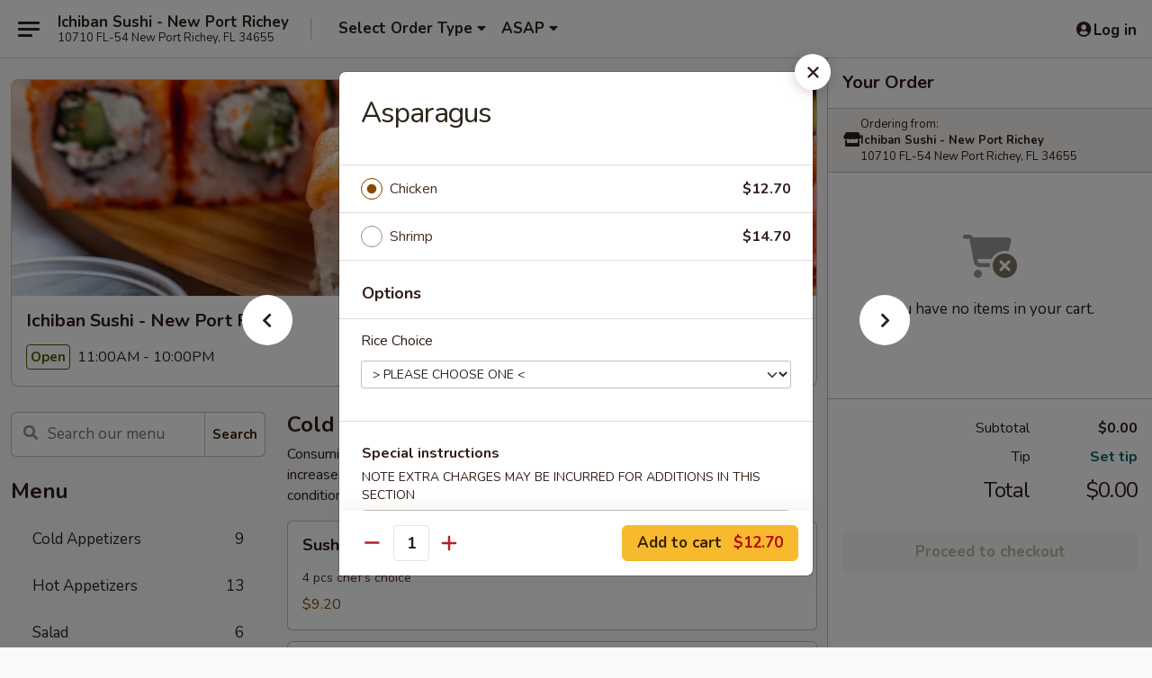

--- FILE ---
content_type: text/html; charset=UTF-8
request_url: https://www.ichibansushifl.com/order/main-menu/wok/asparagus
body_size: 35886
content:
<!DOCTYPE html>

<html class="no-js css-scroll" lang="en">
	<head>
		<meta charset="utf-8" />
		<meta http-equiv="X-UA-Compatible" content="IE=edge,chrome=1" />

				<title>Ichiban Sushi - New Port Richey | Asparagus | Wok</title>
		<meta name="description" content="Order online for takeout: Asparagus from Ichiban Sushi - New Port Richey. Serving the best Japanese in New Port Richey, FL." />		<meta name="keywords" content="ichiban sushi, ichiban sushi new port richey, ichiban sushi menu, new port richey sushi takeout, new port richey japanese food, new port richey japanese restaurants, new port richey asian restaurants, new port richey sushi restaurants, new port richen japanese takeout, new port richey asian food, best sushi in new port richeny, sushi restaurants in new port richey, sushi near me, japanese restaurants near me" />		<meta name="viewport" content="width=device-width, initial-scale=1.0">

		<meta property="og:type" content="website">
		<meta property="og:title" content="Ichiban Sushi - New Port Richey | Asparagus | Wok">
		<meta property="og:description" content="Order online for takeout: Asparagus from Ichiban Sushi - New Port Richey. Serving the best Japanese in New Port Richey, FL.">

		<meta name="twitter:card" content="summary_large_image">
		<meta name="twitter:title" content="Ichiban Sushi - New Port Richey | Asparagus | Wok">
		<meta name="twitter:description" content="Order online for takeout: Asparagus from Ichiban Sushi - New Port Richey. Serving the best Japanese in New Port Richey, FL.">
					<meta property="og:image" content="https://imagedelivery.net/9lr8zq_Jvl7h6OFWqEi9IA/67f86c11-6006-494b-f3a6-97d96a5f3f00/public" />
			<meta name="twitter:image" content="https://imagedelivery.net/9lr8zq_Jvl7h6OFWqEi9IA/67f86c11-6006-494b-f3a6-97d96a5f3f00/public" />
		
		<meta name="apple-mobile-web-app-status-bar-style" content="black">
		<meta name="mobile-web-app-capable" content="yes">
					<link rel="canonical" href="https://www.ichibansushifl.com/order/main-menu/wok/asparagus"/>
						<link rel="shortcut icon" href="https://imagedelivery.net/9lr8zq_Jvl7h6OFWqEi9IA/a88d3881-aca0-406d-88cc-d7dbd6d92700/public" type="image/png" />
			
		<link type="text/css" rel="stylesheet" href="/min/g=css4.0&amp;1769539963" />
		<link rel="stylesheet" href="//ajax.googleapis.com/ajax/libs/jqueryui/1.10.1/themes/base/minified/jquery-ui.min.css" />
		<link href='//fonts.googleapis.com/css?family=Open+Sans:400italic,400,700' rel='stylesheet' type='text/css' />
		<script src="https://kit.fontawesome.com/a4edb6363d.js" crossorigin="anonymous"></script>

		<style>
								.home_hero, .menu_hero{ background-image: url(https://imagedelivery.net/9lr8zq_Jvl7h6OFWqEi9IA/6fe06e00-f464-4d74-a979-ff6fe8e1e000/public); }
					@media
					(-webkit-min-device-pixel-ratio: 1.25),
					(min-resolution: 120dpi){
						/* Retina header*/
						.home_hero, .menu_hero{ background-image: url(https://imagedelivery.net/9lr8zq_Jvl7h6OFWqEi9IA/3fd00d71-8e73-4044-df07-5d4d88222400/public); }
					}
															/*body{  } */

					
		</style>

		<style type="text/css">div.menuItem_1000610, li.menuItem_1000610, div.menuItem_1000611, li.menuItem_1000611, div.menuItem_1000613, li.menuItem_1000613, div.menuItem_1000614, li.menuItem_1000614, div.menuItem_1000615, li.menuItem_1000615, div.menuItem_1000603, li.menuItem_1000603, div.menuItem_1000605, li.menuItem_1000605, div.menuItem_1000608, li.menuItem_1000608, div.menuItem_1000601, li.menuItem_1000601, div.menuItem_1000602, li.menuItem_1000602, div.menuItem_1000579, li.menuItem_1000579, div.menuItem_1000580, li.menuItem_1000580, div.menuItem_1000581, li.menuItem_1000581, div.menuItem_1000582, li.menuItem_1000582, div.menuItem_1000583, li.menuItem_1000583, div.menuItem_1000584, li.menuItem_1000584, div.menuItem_1000585, li.menuItem_1000585, div.menuItem_1000586, li.menuItem_1000586, div.menuItem_1000587, li.menuItem_1000587, div.menuItem_1000591, li.menuItem_1000591, div.menuItem_1000593, li.menuItem_1000593, div.menuItem_1000596, li.menuItem_1000596, div.menuItem_1000598, li.menuItem_1000598, div.menuItem_1000599, li.menuItem_1000599, div.menuItem_1000565, li.menuItem_1000565, div.menuItem_1000574, li.menuItem_1000574, div.menuItem_1000578, li.menuItem_1000578 {display:none !important;}</style><script type="text/javascript">window.UNAVAILABLE_MENU_IDS = [1000610,1000611,1000613,1000614,1000615,1000603,1000605,1000608,1000601,1000602,1000579,1000580,1000581,1000582,1000583,1000584,1000585,1000586,1000587,1000591,1000593,1000596,1000598,1000599,1000565,1000574,1000578]</script>
		<script type="text/javascript">
			var UrlTag = "ichibansushinewportricheyfl";
			var template = 'defaultv4';
			var formname = 'ordering3';
			var menulink = 'https://www.ichibansushifl.com/order/main-menu';
			var checkoutlink = 'https://www.ichibansushifl.com/checkout';
		</script>
		<script>
			/* http://writing.colin-gourlay.com/safely-using-ready-before-including-jquery/ */
			(function(w,d,u){w.readyQ=[];w.bindReadyQ=[];function p(x,y){if(x=="ready"){w.bindReadyQ.push(y);}else{w.readyQ.push(x);}};var a={ready:p,bind:p};w.$=w.jQuery=function(f){if(f===d||f===u){return a}else{p(f)}}})(window,document)
		</script>

		<script type="application/ld+json">{
    "@context": "http://schema.org",
    "@type": "Menu",
    "url": "https://www.ichibansushifl.com/order/main-menu",
    "mainEntityOfPage": "https://www.ichibansushifl.com/order/main-menu",
    "inLanguage": "English",
    "name": "Main Menu",
    "hasMenuSection": [
        {
            "@type": "MenuSection",
            "url": "https://www.ichibansushifl.com/order/main-menu/wok",
            "name": "Wok",
            "description": "Served Brown Rice or Jasmine Rice",
            "hasMenuItem": [
                {
                    "@type": "MenuItem",
                    "name": "Asparagus",
                    "url": "https://www.ichibansushifl.com/order/main-menu/wok/asparagus"
                }
            ]
        }
    ]
}</script>
<!-- Google Tag Manager -->
<script>
	window.dataLayer = window.dataLayer || [];
	let data = {
		account: 'ichibansushinewportricheyfl',
		context: 'direct',
		templateVersion: 4,
		rid: 66	}
		dataLayer.push(data);
	(function(w,d,s,l,i){w[l]=w[l]||[];w[l].push({'gtm.start':
		new Date().getTime(),event:'gtm.js'});var f=d.getElementsByTagName(s)[0],
		j=d.createElement(s),dl=l!='dataLayer'?'&l='+l:'';j.async=true;j.src=
		'https://www.googletagmanager.com/gtm.js?id='+i+dl;f.parentNode.insertBefore(j,f);
		})(window,document,'script','dataLayer','GTM-K9P93M');

	function gtag() { dataLayer.push(arguments); }
</script>

			<script async src="https://www.googletagmanager.com/gtag/js?id=G-9R78W8Y474"></script>
	
	<script>
		
		gtag('js', new Date());

		
					gtag('config', "G-9R78W8Y474");
			</script>
		<link href="https://fonts.googleapis.com/css?family=Open+Sans:400,600,700|Nunito:400,700" rel="stylesheet" />
	</head>

	<body
		data-event-on:customer_registered="window.location.reload()"
		data-event-on:customer_logged_in="window.location.reload()"
		data-event-on:customer_logged_out="window.location.reload()"
	>
		<a class="skip-to-content-link" href="#main">Skip to content</a>
				<!-- Google Tag Manager (noscript) -->
		<noscript><iframe src="https://www.googletagmanager.com/ns.html?id=GTM-K9P93M" height="0" width="0" style="display:none;visibility:hidden"></iframe></noscript>
		<!-- End Google Tag Manager (noscript) -->
						<!-- wrapper starts -->
		<div class="wrapper">
			<div style="grid-area: header-announcements">
				<div id="upgradeBrowserBanner" class="alert alert-warning mb-0 rounded-0 py-4" style="display:none;">
	<div class="alert-icon"><i class="fas fa-warning" aria-hidden="true"></i></div>
	<div>
		<strong>We're sorry, but the Web browser you are using is not supported.</strong> <br/> Please upgrade your browser or try a different one to use this Website. Supported browsers include:<br/>
		<ul class="list-unstyled">
			<li class="mt-2"><a href="https://www.google.com/chrome" target="_blank" rel="noopener noreferrer" class="simple-link"><i class="fab fa-chrome"></i> Chrome</a></li>
			<li class="mt-2"><a href="https://www.mozilla.com/firefox/upgrade.html" target="_blank" rel="noopener noreferrer" class="simple-link"><i class="fab fa-firefox"></i> Firefox</a></li>
			<li class="mt-2"><a href="https://www.microsoft.com/en-us/windows/microsoft-edge" target="_blank" rel="noopener noreferrer" class="simple-link"><i class="fab fa-edge"></i> Edge</a></li>
			<li class="mt-2"><a href="http://www.apple.com/safari/" target="_blank" rel="noopener noreferrer" class="simple-link"><i class="fab fa-safari"></i> Safari</a></li>
		</ul>
	</div>
</div>
<script>
	var ua = navigator.userAgent;
	var match = ua.match(/Firefox\/([0-9]+)\./);
	var firefoxVersion = match ? parseInt(match[1]) : 1000;
	var match = ua.match(/Chrome\/([0-9]+)\./);
	var chromeVersion = match ? parseInt(match[1]) : 1000;
	var isIE = ua.indexOf('MSIE') > -1 || ua.indexOf('Trident') > -1;
	var upgradeBrowserBanner = document.getElementById('upgradeBrowserBanner');
	var isMatchesSupported = typeof(upgradeBrowserBanner.matches)!="undefined";
	var isEntriesSupported = typeof(Object.entries)!="undefined";
	//Safari version is verified with isEntriesSupported
	if (isIE || !isMatchesSupported || !isEntriesSupported || firefoxVersion <= 46 || chromeVersion <= 53) {
		upgradeBrowserBanner.style.display = 'flex';
	}
</script>				
				<!-- get closed sign if applicable. -->
				
				
							</div>

						<div class="headerAndWtype" style="grid-area: header">
				<!-- Header Starts -->
				<header class="header">
										<div class="d-flex flex-column align-items-start flex-md-row align-items-md-center">
												<div class="logo_name_alt flex-shrink-0 d-flex align-items-center align-self-stretch pe-6 pe-md-0">
							
	<button
		type="button"
		class="eds_button btn btn-outline eds_button--shape-default eds_menu_button"
		data-bs-toggle="offcanvas" data-bs-target="#side-menu" aria-controls="side-menu" aria-label="Main menu"	><span aria-hidden="true"></span> <span aria-hidden="true"></span> <span aria-hidden="true"></span></button>

	
							<div class="d-flex flex-column align-items-center mx-auto align-items-md-start mx-md-0">
								<a
									class="eds-display-text-title-xs text-truncate title-container"
									href="https://www.ichibansushifl.com"
								>
									Ichiban Sushi - New Port Richey								</a>

																	<span class="eds-copy-text-s-regular text-center text-md-start address-container" title="10710 FL-54 New Port Richey, FL 34655">
										10710 FL-54 New Port Richey, FL 34655									</span>
															</div>
						</div>

																			<div class="eds-display-text-title-s d-none d-md-block border-start mx-4" style="width: 0">&nbsp;</div>

							<div class="header_order_options d-flex align-items-center  w-100 p-2p5 p-md-0">
																<div class="what">
									<button
	type="button"
	class="border-0 bg-transparent text-start"
	data-bs-toggle="modal"
	data-bs-target="#modal-order-options"
	aria-expanded="false"
	style="min-height: 44px"
>
	<div class="d-flex align-items-baseline gap-2">
		<div class="otype-name-label eds-copy-text-l-bold text-truncate" style="flex: 1" data-order-type-label>
			Select Order Type		</div>

		<i class="fa fa-fw fa-caret-down"></i>
	</div>

	<div
		class="otype-picker-label otype-address-label eds-interface-text-m-regular text-truncate hidden"
	>
			</div>
</button>

<script>
	$(function() {
		var $autoCompleteInputs = $('[data-autocomplete-address]');
		if ($autoCompleteInputs && $autoCompleteInputs.length) {
			$autoCompleteInputs.each(function() {
				let $input = $(this);
				let $deliveryAddressContainer = $input.parents('.deliveryAddressContainer').first();
				$input.autocomplete({
					source   : addressAC,
					minLength: 3,
					delay    : 300,
					select   : function(event, ui) {
						$.getJSON('/' + UrlTag + '/?form=addresslookup', {
							id: ui.item.id,
						}, function(data) {
							let location = data
							if (location.address.street.endsWith('Trl')) {
								location.address.street = location.address.street.replace('Trl', 'Trail')
							}
							let autoCompleteSuccess = $input.data('autocomplete-success');
							if (autoCompleteSuccess) {
								let autoCompleteSuccessFunction = window[autoCompleteSuccess];
								if (typeof autoCompleteSuccessFunction == "function") {
									autoCompleteSuccessFunction(location);
								}
							}

							let address = location.address

							$('#add-address-city, [data-autocompleted-city]').val(address.city)
							$('#add-address-state, [data-autocompleted-state]').val(address.stateCode)
							$('#add-address-zip, [data-autocompleted-zip]').val(address.postalCode)
							$('#add-address-latitude, [data-autocompleted-latitude]').val(location.position.lat)
							$('#add-address-longitude, [data-autocompleted-longitude]').val(location.position.lng)
							let streetAddress = (address.houseNumber || '') + ' ' + (address.street || '');
							$('#street-address-1, [data-autocompleted-street-address]').val(streetAddress)
							validateAddress($deliveryAddressContainer);
						})
					},
				})
				$input.attr('autocomplete', 'street-address')
			});
		}

		// autocomplete using Address autocomplete
		// jquery autocomplete needs 2 fields: title and value
		// id holds the LocationId which can be used at a later stage to get the coordinate of the selected choice
		function addressAC(query, callback) {
			//we don't actually want to search until they've entered the street number and at least one character
			words = query.term.trim().split(' ')
			if (words.length < 2) {
				return false
			}

			$.getJSON('/' + UrlTag + '/?form=addresssuggest', { q: query.term }, function(data) {
				var addresses = data.items
				addresses = addresses.map(addr => {
					if ((addr.address.label || '').endsWith('Trl')) {
						addr.address.label = addr.address.label.replace('Trl', 'Trail')
					}
					let streetAddress = (addr.address.label || '')
					return {
						label: streetAddress,
						value: streetAddress,
						id   : addr.id,
					}
				})

				return callback(addresses)
			})
		}

				$('[data-address-from-current-loc]').on('click', function(e) {
			let $streetAddressContainer = $(this).parents('.street-address-container').first();
			let $deliveryAddressContainer = $(this).parents('.deliveryAddressContainer').first();
			e.preventDefault();
			if(navigator.geolocation) {
				navigator.geolocation.getCurrentPosition(position => {
					$.getJSON('/' + UrlTag + '/?form=addresssuggest', {
						at: position.coords.latitude + "," + position.coords.longitude
					}, function(data) {
						let location = data.items[0];
						let address = location.address
						$streetAddressContainer.find('.input-street-address').val((address.houseNumber ? address.houseNumber : '') + ' ' + (address.street ? address.street : ''));
						$('#add-address-city').val(address.city ? address.city : '');
						$('#add-address-state').val(address.state ? address.state : '');
						$('#add-address-zip').val(address.postalCode ? address.postalCode : '');
						$('#add-address-latitude').val(location.position.lat ? location.position.lat : '');
						$('#add-address-longitude').val(location.position.lng ? location.position.lng : '');
						validateAddress($deliveryAddressContainer, 0);
					});
				});
			} else {
				alert("Geolocation is not supported by this browser!");
			}
		});
	});

	function autoCompleteSuccess(location)
	{
		if (location && location.address) {
			let address = location.address

			let streetAddress = (address.houseNumber || '') + ' ' + (address.street || '');
			$.ajax({
				url: '/' + UrlTag + '/?form=saveformfields',
				data: {
					'param_full~address_s_n_255': streetAddress + ', ' + address.city + ', ' + address.state,
					'param_street~address_s_n_255': streetAddress,
					'param_city_s_n_90': address.city,
					'param_state_s_n_2': address.state,
					'param_zip~code_z_n_10': address.postalCode,
				}
			});
		}
	}
</script>
								</div>

																									<div class="when showcheck_parent">
																				<div class="ordertimetypes ">
	<button
		type="button"
		class="border-0 bg-transparent text-start loadable-content"
		data-bs-toggle="modal"
		data-bs-target="#modal-order-time"
		aria-expanded="false"
		style="min-height: 44px"
		data-change-label-to-later-date
	>
		<div class="d-flex align-items-baseline gap-2">
			<div class="eds-copy-text-l-bold text-truncate flex-fill" data-otype-time-day>
								ASAP			</div>

			<i class="fa fa-fw fa-caret-down"></i>
		</div>

		<div
			class="otype-picker-label otype-picker-time eds-interface-text-m-regular text-truncate hidden"
			data-otype-time
		>
			Later		</div>
	</button>
</div>
									</div>
															</div>
						
												<div class="position-absolute top-0 end-0 pe-2 py-2p5">
							
	<div id="login-status" >
					
	<button
		type="button"
		class="eds_button btn btn-outline eds_button--shape-default px-2 text-nowrap"
		aria-label="Log in" style="color: currentColor" data-bs-toggle="modal" data-bs-target="#login-modal"	><i
		class="eds_icon fa fa-lg fa-fw fa-user-circle d-block d-lg-none"
		style="font-family: &quot;Font Awesome 5 Pro&quot;; "	></i>

	 <div class="d-none d-lg-flex align-items-baseline gap-2">
	<i
		class="eds_icon fa fa-fw fa-user-circle"
		style="font-family: &quot;Font Awesome 5 Pro&quot;; "	></i>

	<div class="profile-container text-truncate">Log in</div></div></button>

				</div>

							</div>
					</div>

															
	<aside		data-eds-id="697ea2138d40c"
		class="eds_side_menu offcanvas offcanvas-start text-dark "
		tabindex="-1"
				id="side-menu" data-event-on:menu_selected="this.dispatchEvent(new CustomEvent('eds.hide'))" data-event-on:category_selected="this.dispatchEvent(new CustomEvent('eds.hide'))"	>
		
		<div class="eds_side_menu-body offcanvas-body d-flex flex-column p-0 css-scroll">
										<div
					class="eds_side_menu-close position-absolute top-0 end-0 pt-3 pe-3 "
					style="z-index: 1"
				>
					
	<button
		type="button"
		class="eds_button btn btn-outline-secondary eds_button--shape-circle"
		data-bs-dismiss="offcanvas" data-bs-target="[data-eds-id=&quot;697ea2138d40c&quot;]" aria-label="Close"	><i
		class="eds_icon fa fa-fw fa-close"
		style="font-family: &quot;Font Awesome 5 Pro&quot;; "	></i></button>

					</div>
			
			<div class="restaurant-info border-bottom border-light p-3">
							<p class="eds-display-text-title-xs mb-0 me-2 pe-4">Ichiban Sushi - New Port Richey</p>

			<div class="eds-copy-text-s-regular me-2 pe-4">
			10710 FL-54 New Port Richey, FL 34655		</div>
						</div>

																	
	<div class="border-bottom border-light p-3">
		
		
			<details
				class="eds_list eds_list--border-none" open				data-menu-id="9049"
									data-event-on:document_ready="this.open = localStorage.getItem('menu-open-9049') !== 'false'"
										onclick="localStorage.setItem('menu-open-9049', !this.open)"
							>
									<summary class="eds-copy-text-l-regular list-unstyled rounded-3 mb-1 " tabindex="0">
						<h2 class="eds-display-text-title-m m-0 p-0">
															
	<i
		class="eds_icon fas fa-fw fa-chevron-right"
		style="font-family: &quot;Font Awesome 5 Pro&quot;; "	></i>

															Menu
						</h2>
					</summary>
										<div class="mb-3"></div>
				
																		
									<a
						class="eds_list-item eds-copy-text-l-regular list-unstyled rounded-3 mb-1 px-3 px-lg-4 py-2p5 d-flex "
						data-event-on:category_pinned="(category) => $(this).toggleClass('active', category.id === '109170')"
						href="https://www.ichibansushifl.com/order/main-menu/cold-appetizers"
						aria-current="page"
						onclick="if (!event.ctrlKey) {
							const currentMenuIsActive = true || $(this).closest('details').find('summary').hasClass('active');
							if (currentMenuIsActive) {
								app.event.emit('category_selected', { id: '109170' });
							} else {
								app.event.emit('menu_selected', { menu_id: '9049', menu_description: &quot;&quot;, category_id: '109170' });
							}
															return false;
													}"
					>
						Cold Appetizers													<span class="ms-auto">9</span>
											</a>
									<a
						class="eds_list-item eds-copy-text-l-regular list-unstyled rounded-3 mb-1 px-3 px-lg-4 py-2p5 d-flex "
						data-event-on:category_pinned="(category) => $(this).toggleClass('active', category.id === '109171')"
						href="https://www.ichibansushifl.com/order/main-menu/hot-appetizers"
						aria-current="page"
						onclick="if (!event.ctrlKey) {
							const currentMenuIsActive = true || $(this).closest('details').find('summary').hasClass('active');
							if (currentMenuIsActive) {
								app.event.emit('category_selected', { id: '109171' });
							} else {
								app.event.emit('menu_selected', { menu_id: '9049', menu_description: &quot;&quot;, category_id: '109171' });
							}
															return false;
													}"
					>
						Hot Appetizers													<span class="ms-auto">13</span>
											</a>
									<a
						class="eds_list-item eds-copy-text-l-regular list-unstyled rounded-3 mb-1 px-3 px-lg-4 py-2p5 d-flex "
						data-event-on:category_pinned="(category) => $(this).toggleClass('active', category.id === '109173')"
						href="https://www.ichibansushifl.com/order/main-menu/salad"
						aria-current="page"
						onclick="if (!event.ctrlKey) {
							const currentMenuIsActive = true || $(this).closest('details').find('summary').hasClass('active');
							if (currentMenuIsActive) {
								app.event.emit('category_selected', { id: '109173' });
							} else {
								app.event.emit('menu_selected', { menu_id: '9049', menu_description: &quot;&quot;, category_id: '109173' });
							}
															return false;
													}"
					>
						Salad													<span class="ms-auto">6</span>
											</a>
									<a
						class="eds_list-item eds-copy-text-l-regular list-unstyled rounded-3 mb-1 px-3 px-lg-4 py-2p5 d-flex "
						data-event-on:category_pinned="(category) => $(this).toggleClass('active', category.id === '109186')"
						href="https://www.ichibansushifl.com/order/main-menu/chefs-specialties"
						aria-current="page"
						onclick="if (!event.ctrlKey) {
							const currentMenuIsActive = true || $(this).closest('details').find('summary').hasClass('active');
							if (currentMenuIsActive) {
								app.event.emit('category_selected', { id: '109186' });
							} else {
								app.event.emit('menu_selected', { menu_id: '9049', menu_description: &quot;&quot;, category_id: '109186' });
							}
															return false;
													}"
					>
						Chef's Specialties													<span class="ms-auto">7</span>
											</a>
									<a
						class="eds_list-item eds-copy-text-l-regular list-unstyled rounded-3 mb-1 px-3 px-lg-4 py-2p5 d-flex "
						data-event-on:category_pinned="(category) => $(this).toggleClass('active', category.id === '109172')"
						href="https://www.ichibansushifl.com/order/main-menu/soup"
						aria-current="page"
						onclick="if (!event.ctrlKey) {
							const currentMenuIsActive = true || $(this).closest('details').find('summary').hasClass('active');
							if (currentMenuIsActive) {
								app.event.emit('category_selected', { id: '109172' });
							} else {
								app.event.emit('menu_selected', { menu_id: '9049', menu_description: &quot;&quot;, category_id: '109172' });
							}
															return false;
													}"
					>
						Soup													<span class="ms-auto">8</span>
											</a>
									<a
						class="eds_list-item eds-copy-text-l-regular list-unstyled rounded-3 mb-1 px-3 px-lg-4 py-2p5 d-flex "
						data-event-on:category_pinned="(category) => $(this).toggleClass('active', category.id === '109182')"
						href="https://www.ichibansushifl.com/order/main-menu/thai-curry"
						aria-current="page"
						onclick="if (!event.ctrlKey) {
							const currentMenuIsActive = true || $(this).closest('details').find('summary').hasClass('active');
							if (currentMenuIsActive) {
								app.event.emit('category_selected', { id: '109182' });
							} else {
								app.event.emit('menu_selected', { menu_id: '9049', menu_description: &quot;&quot;, category_id: '109182' });
							}
															return false;
													}"
					>
						Thai Curry													<span class="ms-auto">2</span>
											</a>
									<a
						class="eds_list-item eds-copy-text-l-regular list-unstyled rounded-3 mb-1 px-3 px-lg-4 py-2p5 d-flex "
						data-event-on:category_pinned="(category) => $(this).toggleClass('active', category.id === '109181')"
						href="https://www.ichibansushifl.com/order/main-menu/teriyaki-dinner"
						aria-current="page"
						onclick="if (!event.ctrlKey) {
							const currentMenuIsActive = true || $(this).closest('details').find('summary').hasClass('active');
							if (currentMenuIsActive) {
								app.event.emit('category_selected', { id: '109181' });
							} else {
								app.event.emit('menu_selected', { menu_id: '9049', menu_description: &quot;&quot;, category_id: '109181' });
							}
															return false;
													}"
					>
						Teriyaki Dinner													<span class="ms-auto">5</span>
											</a>
									<a
						class="eds_list-item eds-copy-text-l-regular list-unstyled rounded-3 mb-1 px-3 px-lg-4 py-2p5 d-flex "
						data-event-on:category_pinned="(category) => $(this).toggleClass('active', category.id === '109179')"
						href="https://www.ichibansushifl.com/order/main-menu/japanese-entres"
						aria-current="page"
						onclick="if (!event.ctrlKey) {
							const currentMenuIsActive = true || $(this).closest('details').find('summary').hasClass('active');
							if (currentMenuIsActive) {
								app.event.emit('category_selected', { id: '109179' });
							} else {
								app.event.emit('menu_selected', { menu_id: '9049', menu_description: &quot;&quot;, category_id: '109179' });
							}
															return false;
													}"
					>
						Japanese Entrées													<span class="ms-auto">4</span>
											</a>
									<a
						class="eds_list-item eds-copy-text-l-regular list-unstyled rounded-3 mb-1 px-3 px-lg-4 py-2p5 d-flex "
						data-event-on:category_pinned="(category) => $(this).toggleClass('active', category.id === '109183')"
						href="https://www.ichibansushifl.com/order/main-menu/vegetable"
						aria-current="page"
						onclick="if (!event.ctrlKey) {
							const currentMenuIsActive = true || $(this).closest('details').find('summary').hasClass('active');
							if (currentMenuIsActive) {
								app.event.emit('category_selected', { id: '109183' });
							} else {
								app.event.emit('menu_selected', { menu_id: '9049', menu_description: &quot;&quot;, category_id: '109183' });
							}
															return false;
													}"
					>
						Vegetable													<span class="ms-auto">4</span>
											</a>
									<a
						class="eds_list-item eds-copy-text-l-regular list-unstyled rounded-3 mb-1 px-3 px-lg-4 py-2p5 d-flex "
						data-event-on:category_pinned="(category) => $(this).toggleClass('active', category.id === '109185')"
						href="https://www.ichibansushifl.com/order/main-menu/kids-meal"
						aria-current="page"
						onclick="if (!event.ctrlKey) {
							const currentMenuIsActive = true || $(this).closest('details').find('summary').hasClass('active');
							if (currentMenuIsActive) {
								app.event.emit('category_selected', { id: '109185' });
							} else {
								app.event.emit('menu_selected', { menu_id: '9049', menu_description: &quot;&quot;, category_id: '109185' });
							}
															return false;
													}"
					>
						Kids Meal 													<span class="ms-auto">4</span>
											</a>
									<a
						class="eds_list-item eds-copy-text-l-regular list-unstyled rounded-3 mb-1 px-3 px-lg-4 py-2p5 d-flex "
						data-event-on:category_pinned="(category) => $(this).toggleClass('active', category.id === '109175')"
						href="https://www.ichibansushifl.com/order/main-menu/ichiban-special-roll"
						aria-current="page"
						onclick="if (!event.ctrlKey) {
							const currentMenuIsActive = true || $(this).closest('details').find('summary').hasClass('active');
							if (currentMenuIsActive) {
								app.event.emit('category_selected', { id: '109175' });
							} else {
								app.event.emit('menu_selected', { menu_id: '9049', menu_description: &quot;&quot;, category_id: '109175' });
							}
															return false;
													}"
					>
						Ichiban Special Roll													<span class="ms-auto">20</span>
											</a>
									<a
						class="eds_list-item eds-copy-text-l-regular list-unstyled rounded-3 mb-1 px-3 px-lg-4 py-2p5 d-flex "
						data-event-on:category_pinned="(category) => $(this).toggleClass('active', category.id === '109180')"
						href="https://www.ichibansushifl.com/order/main-menu/sushi-bar-entres"
						aria-current="page"
						onclick="if (!event.ctrlKey) {
							const currentMenuIsActive = true || $(this).closest('details').find('summary').hasClass('active');
							if (currentMenuIsActive) {
								app.event.emit('category_selected', { id: '109180' });
							} else {
								app.event.emit('menu_selected', { menu_id: '9049', menu_description: &quot;&quot;, category_id: '109180' });
							}
															return false;
													}"
					>
						Sushi Bar Entrées													<span class="ms-auto">12</span>
											</a>
									<a
						class="eds_list-item eds-copy-text-l-regular list-unstyled rounded-3 mb-1 px-3 px-lg-4 py-2p5 d-flex "
						data-event-on:category_pinned="(category) => $(this).toggleClass('active', category.id === '109177')"
						href="https://www.ichibansushifl.com/order/main-menu/roll-hand-roll-raw-fish-style"
						aria-current="page"
						onclick="if (!event.ctrlKey) {
							const currentMenuIsActive = true || $(this).closest('details').find('summary').hasClass('active');
							if (currentMenuIsActive) {
								app.event.emit('category_selected', { id: '109177' });
							} else {
								app.event.emit('menu_selected', { menu_id: '9049', menu_description: &quot;&quot;, category_id: '109177' });
							}
															return false;
													}"
					>
						Roll & Hand Roll - Raw Fish Style													<span class="ms-auto">9</span>
											</a>
									<a
						class="eds_list-item eds-copy-text-l-regular list-unstyled rounded-3 mb-1 px-3 px-lg-4 py-2p5 d-flex "
						data-event-on:category_pinned="(category) => $(this).toggleClass('active', category.id === '109176')"
						href="https://www.ichibansushifl.com/order/main-menu/roll-hand-roll-non-raw-fish-style"
						aria-current="page"
						onclick="if (!event.ctrlKey) {
							const currentMenuIsActive = true || $(this).closest('details').find('summary').hasClass('active');
							if (currentMenuIsActive) {
								app.event.emit('category_selected', { id: '109176' });
							} else {
								app.event.emit('menu_selected', { menu_id: '9049', menu_description: &quot;&quot;, category_id: '109176' });
							}
															return false;
													}"
					>
						Roll & Hand Roll - Non Raw Fish Style													<span class="ms-auto">14</span>
											</a>
									<a
						class="eds_list-item eds-copy-text-l-regular list-unstyled rounded-3 mb-1 px-3 px-lg-4 py-2p5 d-flex "
						data-event-on:category_pinned="(category) => $(this).toggleClass('active', category.id === '109178')"
						href="https://www.ichibansushifl.com/order/main-menu/sushi-sashimi-a-la-carte"
						aria-current="page"
						onclick="if (!event.ctrlKey) {
							const currentMenuIsActive = true || $(this).closest('details').find('summary').hasClass('active');
							if (currentMenuIsActive) {
								app.event.emit('category_selected', { id: '109178' });
							} else {
								app.event.emit('menu_selected', { menu_id: '9049', menu_description: &quot;&quot;, category_id: '109178' });
							}
															return false;
													}"
					>
						Sushi & Sashimi A La Carte													<span class="ms-auto">16</span>
											</a>
									<a
						class="eds_list-item eds-copy-text-l-regular list-unstyled rounded-3 mb-1 px-3 px-lg-4 py-2p5 d-flex active"
						data-event-on:category_pinned="(category) => $(this).toggleClass('active', category.id === '109184')"
						href="https://www.ichibansushifl.com/order/main-menu/wok"
						aria-current="page"
						onclick="if (!event.ctrlKey) {
							const currentMenuIsActive = true || $(this).closest('details').find('summary').hasClass('active');
							if (currentMenuIsActive) {
								app.event.emit('category_selected', { id: '109184' });
							} else {
								app.event.emit('menu_selected', { menu_id: '9049', menu_description: &quot;&quot;, category_id: '109184' });
							}
															return false;
													}"
					>
						Wok													<span class="ms-auto">10</span>
											</a>
									<a
						class="eds_list-item eds-copy-text-l-regular list-unstyled rounded-3 mb-1 px-3 px-lg-4 py-2p5 d-flex "
						data-event-on:category_pinned="(category) => $(this).toggleClass('active', category.id === '109174')"
						href="https://www.ichibansushifl.com/order/main-menu/noodles-rice"
						aria-current="page"
						onclick="if (!event.ctrlKey) {
							const currentMenuIsActive = true || $(this).closest('details').find('summary').hasClass('active');
							if (currentMenuIsActive) {
								app.event.emit('category_selected', { id: '109174' });
							} else {
								app.event.emit('menu_selected', { menu_id: '9049', menu_description: &quot;&quot;, category_id: '109174' });
							}
															return false;
													}"
					>
						Noodles & Rice													<span class="ms-auto">8</span>
											</a>
									<a
						class="eds_list-item eds-copy-text-l-regular list-unstyled rounded-3 mb-1 px-3 px-lg-4 py-2p5 d-flex "
						data-event-on:category_pinned="(category) => $(this).toggleClass('active', category.id === '280169')"
						href="https://www.ichibansushifl.com/order/main-menu/drinks"
						aria-current="page"
						onclick="if (!event.ctrlKey) {
							const currentMenuIsActive = true || $(this).closest('details').find('summary').hasClass('active');
							if (currentMenuIsActive) {
								app.event.emit('category_selected', { id: '280169' });
							} else {
								app.event.emit('menu_selected', { menu_id: '9049', menu_description: &quot;&quot;, category_id: '280169' });
							}
															return false;
													}"
					>
						Drinks													<span class="ms-auto">2</span>
											</a>
									<a
						class="eds_list-item eds-copy-text-l-regular list-unstyled rounded-3 mb-1 px-3 px-lg-4 py-2p5 d-flex "
						data-event-on:category_pinned="(category) => $(this).toggleClass('active', category.id === '295807')"
						href="https://www.ichibansushifl.com/order/main-menu/sweet-ending"
						aria-current="page"
						onclick="if (!event.ctrlKey) {
							const currentMenuIsActive = true || $(this).closest('details').find('summary').hasClass('active');
							if (currentMenuIsActive) {
								app.event.emit('category_selected', { id: '295807' });
							} else {
								app.event.emit('menu_selected', { menu_id: '9049', menu_description: &quot;&quot;, category_id: '295807' });
							}
															return false;
													}"
					>
						Sweet Ending													<span class="ms-auto">5</span>
											</a>
							</details>
		
			</div>

						
																	<nav>
							<ul class="eds_list eds_list--border-none border-bottom">
	<li class="eds_list-item">
		<a class="d-block p-3 " href="https://www.ichibansushifl.com">
			Home		</a>
	</li>

		
	
			<li class="eds_list-item">
			<a class="d-block p-3 " href="https://www.ichibansushifl.com/locationinfo">
				Location &amp; Hours			</a>
		</li>
	
	<li class="eds_list-item">
		<a class="d-block p-3 " href="https://www.ichibansushifl.com/contact">
			Contact
		</a>
	</li>
</ul>
						</nav>

												<div class="eds-copy-text-s-regular p-3 d-lg-none">
							
	<ul class="list-unstyled d-flex gap-2">
						<li><a href="https://www.yelp.com/biz/ichiban-sushi-new-port-richey" target="new"  title="Opens in new tab" class="icon" title="Yelp"><i class="fab fa-yelp"></i><span class="sr-only">Yelp</span></a></li>
							<li><a href="https://www.tripadvisor.in/Restaurant_Review-g34470-d1477905-Reviews-Ichiban_Sushi_at_Trinity-New_Port_Richey_Florida.html" target="new"  title="Opens in new tab" class="icon" title="TripAdvisor"><i class="fak fa-tripadvisor"></i><span class="sr-only">TripAdvisor</span></a></li>
				</ul>
	
<div><a href="http://chinesemenuonline.com">&copy; 2026 Online Ordering by Chinese Menu Online</a></div>
	<div>Experience authentic Japanese flavors at <a href="https://www.springroll.com" target="_blank" title="Opens in new tab" >Springroll</a></div>

<ul class="list-unstyled mb-0 pt-3">
	<li><a href="https://www.ichibansushifl.com/reportbug">Technical Support</a></li>
	<li><a href="https://www.ichibansushifl.com/privacy">Privacy Policy</a></li>
	<li><a href="https://www.ichibansushifl.com/tos">Terms of Service</a></li>
	<li><a href="https://www.ichibansushifl.com/accessibility">Accessibility</a></li>
</ul>

This site is protected by reCAPTCHA and the Google <a href="https://policies.google.com/privacy">Privacy Policy</a> and <a href="https://policies.google.com/terms">Terms of Service</a> apply.
						</div>		</div>

		<script>
		{
			const container = document.querySelector('[data-eds-id="697ea2138d40c"]');

						['show', 'hide', 'toggle', 'dispose'].forEach((eventName) => {
				container.addEventListener(`eds.${eventName}`, (e) => {
					bootstrap.Offcanvas.getOrCreateInstance(container)[eventName](
						...(Array.isArray(e.detail) ? e.detail : [e.detail])
					);
				});
			});
		}
		</script>
	</aside>

					</header>
			</div>

										<div class="container p-0" style="grid-area: hero">
					<section class="hero">
												<div class="menu_hero backbgbox position-relative" role="img" aria-label="Image of food offered at the restaurant">
									<div class="logo">
		<a class="logo-image" href="https://www.ichibansushifl.com">
			<img
				src="https://imagedelivery.net/9lr8zq_Jvl7h6OFWqEi9IA/67f86c11-6006-494b-f3a6-97d96a5f3f00/public"
				srcset="https://imagedelivery.net/9lr8zq_Jvl7h6OFWqEi9IA/67f86c11-6006-494b-f3a6-97d96a5f3f00/public 1x, https://imagedelivery.net/9lr8zq_Jvl7h6OFWqEi9IA/67f86c11-6006-494b-f3a6-97d96a5f3f00/public 2x"				alt="Home"
			/>
		</a>
	</div>
						</div>

													<div class="p-3">
								<div class="pb-1">
									<h1 role="heading" aria-level="2" class="eds-display-text-title-s m-0 p-0">Ichiban Sushi - New Port Richey</h1>
																	</div>

								<div class="d-sm-flex align-items-baseline">
																			<div class="mt-2">
											
	<span
		class="eds_label eds_label--variant-success eds-interface-text-m-bold me-1 text-nowrap"
			>
		Open	</span>

	11:00AM - 10:00PM										</div>
									
									<div class="d-flex gap-2 ms-sm-auto mt-2">
																					
					<a
				class="eds_button btn btn-outline-secondary btn-sm col text-nowrap"
				href="https://www.ichibansushifl.com/locationinfo?lid=7064"
							>
				
	<i
		class="eds_icon fa fa-fw fa-info-circle"
		style="font-family: &quot;Font Awesome 5 Pro&quot;; "	></i>

	 Store info			</a>
		
												
																					
		<a
			class="eds_button btn btn-outline-secondary btn-sm col d-lg-none text-nowrap"
			href="tel:(727) 372-5888 "
					>
			
	<i
		class="eds_icon fa fa-fw fa-phone"
		style="font-family: &quot;Font Awesome 5 Pro&quot;; transform: scale(-1, 1); "	></i>

	 Call us		</a>

												
																			</div>
								</div>
							</div>
											</section>
				</div>
			
						
										<div
					class="fixed_submit d-lg-none hidden pwa-pb-md-down"
					data-event-on:cart_updated="({ items }) => $(this).toggleClass('hidden', !items)"
				>
					<div
						data-async-on-event="order_type_updated, cart_updated"
						data-async-action="https://www.ichibansushifl.com//ajax/?form=minimum_order_value_warning&component=add_more"
						data-async-method="get"
					>
											</div>

					<div class="p-3">
						<button class="btn btn-primary btn-lg w-100" onclick="app.event.emit('show_cart')">
							View cart							<span
								class="eds-interface-text-m-regular"
								data-event-on:cart_updated="({ items, subtotal }) => {
									$(this).text(`(${items} ${items === 1 ? 'item' : 'items'}, ${subtotal})`);
								}"
							>
								(0 items, $0.00)
							</span>
						</button>
					</div>
				</div>
			
									<!-- Header ends -->
<main class="main_content menucategory_page pb-5" id="main">
	<div class="container">
		
		<div class="row menu_wrapper menu_category_wrapper menu_wrapper--no-menu-tabs">
			<section class="col-xl-4 d-none d-xl-block">
				
				<div id="location-menu" data-event-on:menu_items_loaded="$(this).stickySidebar('updateSticky')">
					
		<form
			method="GET"
			role="search"
			action="https://www.ichibansushifl.com/search"
			class="d-none d-xl-block mb-4"			novalidate
			onsubmit="if (!this.checkValidity()) event.preventDefault()"
		>
			<div class="position-relative">
				
	<label
		data-eds-id="697ea2138e0d6"
		class="eds_formfield eds_formfield--size-large eds_formfield--variant-primary eds-copy-text-m-regular w-100"
		class="w-100"	>
		
		<div class="position-relative d-flex flex-column">
							<div class="eds_formfield-error eds-interface-text-m-bold" style="order: 1000"></div>
			
							<div class="eds_formfield-icon">
					<i
		class="eds_icon fa fa-fw fa-search"
		style="font-family: &quot;Font Awesome 5 Pro&quot;; "	></i>				</div>
										<input
					type="search"
					class="eds-copy-text-l-regular  "
										placeholder="Search our menu" name="search" autocomplete="off" spellcheck="false" value="" required aria-label="Search our menu" style="padding-right: 4.5rem; padding-left: 2.5rem;"				/>

				
							
			
	<i
		class="eds_icon fa fa-fw eds_formfield-validation"
		style="font-family: &quot;Font Awesome 5 Pro&quot;; "	></i>

	
					</div>

		
		<script>
		{
			const container = document.querySelector('[data-eds-id="697ea2138e0d6"]');
			const input = container.querySelector('input, textarea, select');
			const error = container.querySelector('.eds_formfield-error');

			
						input.addEventListener('eds.validation.reset', () => {
				input.removeAttribute('data-validation');
				input.setCustomValidity('');
				error.innerHTML = '';
			});

						input.addEventListener('eds.validation.hide', () => {
				input.removeAttribute('data-validation');
			});

						input.addEventListener('eds.validation.success', (e) => {
				input.setCustomValidity('');
				input.setAttribute('data-validation', '');
				error.innerHTML = '';
			});

						input.addEventListener('eds.validation.warning', (e) => {
				input.setCustomValidity('');
				input.setAttribute('data-validation', '');
				error.innerHTML = e.detail;
			});

						input.addEventListener('eds.validation.error', (e) => {
				input.setCustomValidity(e.detail);
				input.checkValidity(); 				input.setAttribute('data-validation', '');
			});

			input.addEventListener('invalid', (e) => {
				error.innerHTML = input.validationMessage;
			});

								}
		</script>
	</label>

	
				<div class="position-absolute top-0 end-0">
					
	<button
		type="submit"
		class="eds_button btn btn-outline-secondary btn-sm eds_button--shape-default align-self-baseline rounded-0 rounded-end px-2"
		style="height: 50px; --bs-border-radius: 6px"	>Search</button>

					</div>
			</div>
		</form>

												
	<div >
		
		
			<details
				class="eds_list eds_list--border-none" open				data-menu-id="9049"
							>
									<summary class="eds-copy-text-l-regular list-unstyled rounded-3 mb-1 pe-none" tabindex="0">
						<h2 class="eds-display-text-title-m m-0 p-0">
														Menu
						</h2>
					</summary>
										<div class="mb-3"></div>
				
																		
									<a
						class="eds_list-item eds-copy-text-l-regular list-unstyled rounded-3 mb-1 px-3 px-lg-4 py-2p5 d-flex "
						data-event-on:category_pinned="(category) => $(this).toggleClass('active', category.id === '109170')"
						href="https://www.ichibansushifl.com/order/main-menu/cold-appetizers"
						aria-current="page"
						onclick="if (!event.ctrlKey) {
							const currentMenuIsActive = true || $(this).closest('details').find('summary').hasClass('active');
							if (currentMenuIsActive) {
								app.event.emit('category_selected', { id: '109170' });
							} else {
								app.event.emit('menu_selected', { menu_id: '9049', menu_description: &quot;&quot;, category_id: '109170' });
							}
															return false;
													}"
					>
						Cold Appetizers													<span class="ms-auto">9</span>
											</a>
									<a
						class="eds_list-item eds-copy-text-l-regular list-unstyled rounded-3 mb-1 px-3 px-lg-4 py-2p5 d-flex "
						data-event-on:category_pinned="(category) => $(this).toggleClass('active', category.id === '109171')"
						href="https://www.ichibansushifl.com/order/main-menu/hot-appetizers"
						aria-current="page"
						onclick="if (!event.ctrlKey) {
							const currentMenuIsActive = true || $(this).closest('details').find('summary').hasClass('active');
							if (currentMenuIsActive) {
								app.event.emit('category_selected', { id: '109171' });
							} else {
								app.event.emit('menu_selected', { menu_id: '9049', menu_description: &quot;&quot;, category_id: '109171' });
							}
															return false;
													}"
					>
						Hot Appetizers													<span class="ms-auto">13</span>
											</a>
									<a
						class="eds_list-item eds-copy-text-l-regular list-unstyled rounded-3 mb-1 px-3 px-lg-4 py-2p5 d-flex "
						data-event-on:category_pinned="(category) => $(this).toggleClass('active', category.id === '109173')"
						href="https://www.ichibansushifl.com/order/main-menu/salad"
						aria-current="page"
						onclick="if (!event.ctrlKey) {
							const currentMenuIsActive = true || $(this).closest('details').find('summary').hasClass('active');
							if (currentMenuIsActive) {
								app.event.emit('category_selected', { id: '109173' });
							} else {
								app.event.emit('menu_selected', { menu_id: '9049', menu_description: &quot;&quot;, category_id: '109173' });
							}
															return false;
													}"
					>
						Salad													<span class="ms-auto">6</span>
											</a>
									<a
						class="eds_list-item eds-copy-text-l-regular list-unstyled rounded-3 mb-1 px-3 px-lg-4 py-2p5 d-flex "
						data-event-on:category_pinned="(category) => $(this).toggleClass('active', category.id === '109186')"
						href="https://www.ichibansushifl.com/order/main-menu/chefs-specialties"
						aria-current="page"
						onclick="if (!event.ctrlKey) {
							const currentMenuIsActive = true || $(this).closest('details').find('summary').hasClass('active');
							if (currentMenuIsActive) {
								app.event.emit('category_selected', { id: '109186' });
							} else {
								app.event.emit('menu_selected', { menu_id: '9049', menu_description: &quot;&quot;, category_id: '109186' });
							}
															return false;
													}"
					>
						Chef's Specialties													<span class="ms-auto">7</span>
											</a>
									<a
						class="eds_list-item eds-copy-text-l-regular list-unstyled rounded-3 mb-1 px-3 px-lg-4 py-2p5 d-flex "
						data-event-on:category_pinned="(category) => $(this).toggleClass('active', category.id === '109172')"
						href="https://www.ichibansushifl.com/order/main-menu/soup"
						aria-current="page"
						onclick="if (!event.ctrlKey) {
							const currentMenuIsActive = true || $(this).closest('details').find('summary').hasClass('active');
							if (currentMenuIsActive) {
								app.event.emit('category_selected', { id: '109172' });
							} else {
								app.event.emit('menu_selected', { menu_id: '9049', menu_description: &quot;&quot;, category_id: '109172' });
							}
															return false;
													}"
					>
						Soup													<span class="ms-auto">8</span>
											</a>
									<a
						class="eds_list-item eds-copy-text-l-regular list-unstyled rounded-3 mb-1 px-3 px-lg-4 py-2p5 d-flex "
						data-event-on:category_pinned="(category) => $(this).toggleClass('active', category.id === '109182')"
						href="https://www.ichibansushifl.com/order/main-menu/thai-curry"
						aria-current="page"
						onclick="if (!event.ctrlKey) {
							const currentMenuIsActive = true || $(this).closest('details').find('summary').hasClass('active');
							if (currentMenuIsActive) {
								app.event.emit('category_selected', { id: '109182' });
							} else {
								app.event.emit('menu_selected', { menu_id: '9049', menu_description: &quot;&quot;, category_id: '109182' });
							}
															return false;
													}"
					>
						Thai Curry													<span class="ms-auto">2</span>
											</a>
									<a
						class="eds_list-item eds-copy-text-l-regular list-unstyled rounded-3 mb-1 px-3 px-lg-4 py-2p5 d-flex "
						data-event-on:category_pinned="(category) => $(this).toggleClass('active', category.id === '109181')"
						href="https://www.ichibansushifl.com/order/main-menu/teriyaki-dinner"
						aria-current="page"
						onclick="if (!event.ctrlKey) {
							const currentMenuIsActive = true || $(this).closest('details').find('summary').hasClass('active');
							if (currentMenuIsActive) {
								app.event.emit('category_selected', { id: '109181' });
							} else {
								app.event.emit('menu_selected', { menu_id: '9049', menu_description: &quot;&quot;, category_id: '109181' });
							}
															return false;
													}"
					>
						Teriyaki Dinner													<span class="ms-auto">5</span>
											</a>
									<a
						class="eds_list-item eds-copy-text-l-regular list-unstyled rounded-3 mb-1 px-3 px-lg-4 py-2p5 d-flex "
						data-event-on:category_pinned="(category) => $(this).toggleClass('active', category.id === '109179')"
						href="https://www.ichibansushifl.com/order/main-menu/japanese-entres"
						aria-current="page"
						onclick="if (!event.ctrlKey) {
							const currentMenuIsActive = true || $(this).closest('details').find('summary').hasClass('active');
							if (currentMenuIsActive) {
								app.event.emit('category_selected', { id: '109179' });
							} else {
								app.event.emit('menu_selected', { menu_id: '9049', menu_description: &quot;&quot;, category_id: '109179' });
							}
															return false;
													}"
					>
						Japanese Entrées													<span class="ms-auto">4</span>
											</a>
									<a
						class="eds_list-item eds-copy-text-l-regular list-unstyled rounded-3 mb-1 px-3 px-lg-4 py-2p5 d-flex "
						data-event-on:category_pinned="(category) => $(this).toggleClass('active', category.id === '109183')"
						href="https://www.ichibansushifl.com/order/main-menu/vegetable"
						aria-current="page"
						onclick="if (!event.ctrlKey) {
							const currentMenuIsActive = true || $(this).closest('details').find('summary').hasClass('active');
							if (currentMenuIsActive) {
								app.event.emit('category_selected', { id: '109183' });
							} else {
								app.event.emit('menu_selected', { menu_id: '9049', menu_description: &quot;&quot;, category_id: '109183' });
							}
															return false;
													}"
					>
						Vegetable													<span class="ms-auto">4</span>
											</a>
									<a
						class="eds_list-item eds-copy-text-l-regular list-unstyled rounded-3 mb-1 px-3 px-lg-4 py-2p5 d-flex "
						data-event-on:category_pinned="(category) => $(this).toggleClass('active', category.id === '109185')"
						href="https://www.ichibansushifl.com/order/main-menu/kids-meal"
						aria-current="page"
						onclick="if (!event.ctrlKey) {
							const currentMenuIsActive = true || $(this).closest('details').find('summary').hasClass('active');
							if (currentMenuIsActive) {
								app.event.emit('category_selected', { id: '109185' });
							} else {
								app.event.emit('menu_selected', { menu_id: '9049', menu_description: &quot;&quot;, category_id: '109185' });
							}
															return false;
													}"
					>
						Kids Meal 													<span class="ms-auto">4</span>
											</a>
									<a
						class="eds_list-item eds-copy-text-l-regular list-unstyled rounded-3 mb-1 px-3 px-lg-4 py-2p5 d-flex "
						data-event-on:category_pinned="(category) => $(this).toggleClass('active', category.id === '109175')"
						href="https://www.ichibansushifl.com/order/main-menu/ichiban-special-roll"
						aria-current="page"
						onclick="if (!event.ctrlKey) {
							const currentMenuIsActive = true || $(this).closest('details').find('summary').hasClass('active');
							if (currentMenuIsActive) {
								app.event.emit('category_selected', { id: '109175' });
							} else {
								app.event.emit('menu_selected', { menu_id: '9049', menu_description: &quot;&quot;, category_id: '109175' });
							}
															return false;
													}"
					>
						Ichiban Special Roll													<span class="ms-auto">20</span>
											</a>
									<a
						class="eds_list-item eds-copy-text-l-regular list-unstyled rounded-3 mb-1 px-3 px-lg-4 py-2p5 d-flex "
						data-event-on:category_pinned="(category) => $(this).toggleClass('active', category.id === '109180')"
						href="https://www.ichibansushifl.com/order/main-menu/sushi-bar-entres"
						aria-current="page"
						onclick="if (!event.ctrlKey) {
							const currentMenuIsActive = true || $(this).closest('details').find('summary').hasClass('active');
							if (currentMenuIsActive) {
								app.event.emit('category_selected', { id: '109180' });
							} else {
								app.event.emit('menu_selected', { menu_id: '9049', menu_description: &quot;&quot;, category_id: '109180' });
							}
															return false;
													}"
					>
						Sushi Bar Entrées													<span class="ms-auto">12</span>
											</a>
									<a
						class="eds_list-item eds-copy-text-l-regular list-unstyled rounded-3 mb-1 px-3 px-lg-4 py-2p5 d-flex "
						data-event-on:category_pinned="(category) => $(this).toggleClass('active', category.id === '109177')"
						href="https://www.ichibansushifl.com/order/main-menu/roll-hand-roll-raw-fish-style"
						aria-current="page"
						onclick="if (!event.ctrlKey) {
							const currentMenuIsActive = true || $(this).closest('details').find('summary').hasClass('active');
							if (currentMenuIsActive) {
								app.event.emit('category_selected', { id: '109177' });
							} else {
								app.event.emit('menu_selected', { menu_id: '9049', menu_description: &quot;&quot;, category_id: '109177' });
							}
															return false;
													}"
					>
						Roll & Hand Roll - Raw Fish Style													<span class="ms-auto">9</span>
											</a>
									<a
						class="eds_list-item eds-copy-text-l-regular list-unstyled rounded-3 mb-1 px-3 px-lg-4 py-2p5 d-flex "
						data-event-on:category_pinned="(category) => $(this).toggleClass('active', category.id === '109176')"
						href="https://www.ichibansushifl.com/order/main-menu/roll-hand-roll-non-raw-fish-style"
						aria-current="page"
						onclick="if (!event.ctrlKey) {
							const currentMenuIsActive = true || $(this).closest('details').find('summary').hasClass('active');
							if (currentMenuIsActive) {
								app.event.emit('category_selected', { id: '109176' });
							} else {
								app.event.emit('menu_selected', { menu_id: '9049', menu_description: &quot;&quot;, category_id: '109176' });
							}
															return false;
													}"
					>
						Roll & Hand Roll - Non Raw Fish Style													<span class="ms-auto">14</span>
											</a>
									<a
						class="eds_list-item eds-copy-text-l-regular list-unstyled rounded-3 mb-1 px-3 px-lg-4 py-2p5 d-flex "
						data-event-on:category_pinned="(category) => $(this).toggleClass('active', category.id === '109178')"
						href="https://www.ichibansushifl.com/order/main-menu/sushi-sashimi-a-la-carte"
						aria-current="page"
						onclick="if (!event.ctrlKey) {
							const currentMenuIsActive = true || $(this).closest('details').find('summary').hasClass('active');
							if (currentMenuIsActive) {
								app.event.emit('category_selected', { id: '109178' });
							} else {
								app.event.emit('menu_selected', { menu_id: '9049', menu_description: &quot;&quot;, category_id: '109178' });
							}
															return false;
													}"
					>
						Sushi & Sashimi A La Carte													<span class="ms-auto">16</span>
											</a>
									<a
						class="eds_list-item eds-copy-text-l-regular list-unstyled rounded-3 mb-1 px-3 px-lg-4 py-2p5 d-flex active"
						data-event-on:category_pinned="(category) => $(this).toggleClass('active', category.id === '109184')"
						href="https://www.ichibansushifl.com/order/main-menu/wok"
						aria-current="page"
						onclick="if (!event.ctrlKey) {
							const currentMenuIsActive = true || $(this).closest('details').find('summary').hasClass('active');
							if (currentMenuIsActive) {
								app.event.emit('category_selected', { id: '109184' });
							} else {
								app.event.emit('menu_selected', { menu_id: '9049', menu_description: &quot;&quot;, category_id: '109184' });
							}
															return false;
													}"
					>
						Wok													<span class="ms-auto">10</span>
											</a>
									<a
						class="eds_list-item eds-copy-text-l-regular list-unstyled rounded-3 mb-1 px-3 px-lg-4 py-2p5 d-flex "
						data-event-on:category_pinned="(category) => $(this).toggleClass('active', category.id === '109174')"
						href="https://www.ichibansushifl.com/order/main-menu/noodles-rice"
						aria-current="page"
						onclick="if (!event.ctrlKey) {
							const currentMenuIsActive = true || $(this).closest('details').find('summary').hasClass('active');
							if (currentMenuIsActive) {
								app.event.emit('category_selected', { id: '109174' });
							} else {
								app.event.emit('menu_selected', { menu_id: '9049', menu_description: &quot;&quot;, category_id: '109174' });
							}
															return false;
													}"
					>
						Noodles & Rice													<span class="ms-auto">8</span>
											</a>
									<a
						class="eds_list-item eds-copy-text-l-regular list-unstyled rounded-3 mb-1 px-3 px-lg-4 py-2p5 d-flex "
						data-event-on:category_pinned="(category) => $(this).toggleClass('active', category.id === '280169')"
						href="https://www.ichibansushifl.com/order/main-menu/drinks"
						aria-current="page"
						onclick="if (!event.ctrlKey) {
							const currentMenuIsActive = true || $(this).closest('details').find('summary').hasClass('active');
							if (currentMenuIsActive) {
								app.event.emit('category_selected', { id: '280169' });
							} else {
								app.event.emit('menu_selected', { menu_id: '9049', menu_description: &quot;&quot;, category_id: '280169' });
							}
															return false;
													}"
					>
						Drinks													<span class="ms-auto">2</span>
											</a>
									<a
						class="eds_list-item eds-copy-text-l-regular list-unstyled rounded-3 mb-1 px-3 px-lg-4 py-2p5 d-flex "
						data-event-on:category_pinned="(category) => $(this).toggleClass('active', category.id === '295807')"
						href="https://www.ichibansushifl.com/order/main-menu/sweet-ending"
						aria-current="page"
						onclick="if (!event.ctrlKey) {
							const currentMenuIsActive = true || $(this).closest('details').find('summary').hasClass('active');
							if (currentMenuIsActive) {
								app.event.emit('category_selected', { id: '295807' });
							} else {
								app.event.emit('menu_selected', { menu_id: '9049', menu_description: &quot;&quot;, category_id: '295807' });
							}
															return false;
													}"
					>
						Sweet Ending													<span class="ms-auto">5</span>
											</a>
							</details>
		
			</div>

					</div>
			</section>

			<div class="col-xl-8 menu_main" style="scroll-margin-top: calc(var(--eds-category-offset, 64) * 1px + 0.5rem)">
												<div class="tab-content" id="nav-tabContent">
					<div class="tab-pane fade show active">
						
						

						
						<div class="category-item d-xl-none mb-2p5 break-out">
							<div class="category-item_title d-flex">
								<button type="button" class="flex-fill border-0 bg-transparent p-0" data-bs-toggle="modal" data-bs-target="#category-modal">
									<p class="position-relative">
										
	<i
		class="eds_icon fas fa-sm fa-fw fa-signal-alt-3"
		style="font-family: &quot;Font Awesome 5 Pro&quot;; transform: translateY(-20%) rotate(90deg) scale(-1, 1); "	></i>

											<span
											data-event-on:category_pinned="(category) => {
												$(this).text(category.name);
												history.replaceState(null, '', category.url);
											}"
										>Wok</span>
									</p>
								</button>

																	
	<button
		type="button"
		class="eds_button btn btn-outline-secondary btn-sm eds_button--shape-default border-0 me-2p5 my-1"
		aria-label="Toggle search" onclick="app.event.emit('toggle_search', !$(this).hasClass('active'))" data-event-on:toggle_search="(showSearch) =&gt; $(this).toggleClass('active', showSearch)"	><i
		class="eds_icon fa fa-fw fa-search"
		style="font-family: &quot;Font Awesome 5 Pro&quot;; "	></i></button>

																</div>

							
		<form
			method="GET"
			role="search"
			action="https://www.ichibansushifl.com/search"
			class="px-3 py-2p5 hidden" data-event-on:toggle_search="(showSearch) =&gt; {
									$(this).toggle(showSearch);
									if (showSearch) {
										$(this).find('input').trigger('focus');
									}
								}"			novalidate
			onsubmit="if (!this.checkValidity()) event.preventDefault()"
		>
			<div class="position-relative">
				
	<label
		data-eds-id="697ea2139239f"
		class="eds_formfield eds_formfield--size-large eds_formfield--variant-primary eds-copy-text-m-regular w-100"
		class="w-100"	>
		
		<div class="position-relative d-flex flex-column">
							<div class="eds_formfield-error eds-interface-text-m-bold" style="order: 1000"></div>
			
							<div class="eds_formfield-icon">
					<i
		class="eds_icon fa fa-fw fa-search"
		style="font-family: &quot;Font Awesome 5 Pro&quot;; "	></i>				</div>
										<input
					type="search"
					class="eds-copy-text-l-regular  "
										placeholder="Search our menu" name="search" autocomplete="off" spellcheck="false" value="" required aria-label="Search our menu" style="padding-right: 4.5rem; padding-left: 2.5rem;"				/>

				
							
			
	<i
		class="eds_icon fa fa-fw eds_formfield-validation"
		style="font-family: &quot;Font Awesome 5 Pro&quot;; "	></i>

	
					</div>

		
		<script>
		{
			const container = document.querySelector('[data-eds-id="697ea2139239f"]');
			const input = container.querySelector('input, textarea, select');
			const error = container.querySelector('.eds_formfield-error');

			
						input.addEventListener('eds.validation.reset', () => {
				input.removeAttribute('data-validation');
				input.setCustomValidity('');
				error.innerHTML = '';
			});

						input.addEventListener('eds.validation.hide', () => {
				input.removeAttribute('data-validation');
			});

						input.addEventListener('eds.validation.success', (e) => {
				input.setCustomValidity('');
				input.setAttribute('data-validation', '');
				error.innerHTML = '';
			});

						input.addEventListener('eds.validation.warning', (e) => {
				input.setCustomValidity('');
				input.setAttribute('data-validation', '');
				error.innerHTML = e.detail;
			});

						input.addEventListener('eds.validation.error', (e) => {
				input.setCustomValidity(e.detail);
				input.checkValidity(); 				input.setAttribute('data-validation', '');
			});

			input.addEventListener('invalid', (e) => {
				error.innerHTML = input.validationMessage;
			});

								}
		</script>
	</label>

	
				<div class="position-absolute top-0 end-0">
					
	<button
		type="submit"
		class="eds_button btn btn-outline-secondary btn-sm eds_button--shape-default align-self-baseline rounded-0 rounded-end px-2"
		style="height: 50px; --bs-border-radius: 6px"	>Search</button>

					</div>
			</div>
		</form>

								</div>

						<div class="mb-4"
							data-event-on:menu_selected="(menu) => {
								const hasDescription = menu.menu_description && menu.menu_description.trim() !== '';
								$(this).html(menu.menu_description || '').toggle(hasDescription);
							}"
							style="display: none;">						</div>

						<div
							data-async-on-event="menu_selected"
							data-async-block="this"
							data-async-method="get"
							data-async-action="https://www.ichibansushifl.com/ajax/?form=menu_items"
							data-async-then="({ data }) => {
								app.event.emit('menu_items_loaded');
								if (data.category_id != null) {
									app.event.emit('category_selected', { id: data.category_id });
								}
							}"
						>
										<div
				data-category-id="109170"
				data-category-name="Cold Appetizers"
				data-category-url="https://www.ichibansushifl.com/order/main-menu/cold-appetizers"
				data-category-menu-id="9049"
				style="scroll-margin-top: calc(var(--eds-category-offset, 64) * 1px + 0.5rem)"
				class="mb-4 pb-1"
			>
				<h2
					class="eds-display-text-title-m"
					data-event-on:category_selected="(category) => category.id === '109170' && app.nextTick(() => this.scrollIntoView({ behavior: Math.abs(this.getBoundingClientRect().top) > 2 * window.innerHeight ? 'instant' : 'auto' }))"
					style="scroll-margin-top: calc(var(--eds-category-offset, 64) * 1px + 0.5rem)"
				>Cold Appetizers</h2>

									<p class="desc mb-0">Consuming raw or undercooked meats, poultry, seafood, shellfish or eggs may increase your risk of foodborne illness, especially if you have certain medical conditions</p>
				
				<div class="menucat_list mt-3">
					<ul>
						
	<li
		class="
			menuItem_1000237								"
			>
		<a
			href="https://www.ichibansushifl.com/order/main-menu/cold-appetizers/sushi-appetizer"
			role="button"
			data-bs-toggle="modal"
			data-bs-target="#add_menu_item"
			data-load-menu-item="1000237"
			data-category-id="109170"
			data-change-url-on-click="https://www.ichibansushifl.com/order/main-menu/cold-appetizers/sushi-appetizer"
			data-change-url-group="menuitem"
			data-parent-url="https://www.ichibansushifl.com/order/main-menu/cold-appetizers"
		>
			<span class="sr-only">Sushi Appetizer</span>
		</a>

		<div class="content">
			<h3>Sushi Appetizer <em class="ticon raw" aria-hidden="true"></em></h3>
			<p>4 pcs chef's choice</p>
			<span class="menuitempreview_pricevalue">$9.20</span> 		</div>

			</li>

	<li
		class="
			menuItem_1000235								"
			>
		<a
			href="https://www.ichibansushifl.com/order/main-menu/cold-appetizers/sashimi-appetizer"
			role="button"
			data-bs-toggle="modal"
			data-bs-target="#add_menu_item"
			data-load-menu-item="1000235"
			data-category-id="109170"
			data-change-url-on-click="https://www.ichibansushifl.com/order/main-menu/cold-appetizers/sashimi-appetizer"
			data-change-url-group="menuitem"
			data-parent-url="https://www.ichibansushifl.com/order/main-menu/cold-appetizers"
		>
			<span class="sr-only">Sashimi Appetizer</span>
		</a>

		<div class="content">
			<h3>Sashimi Appetizer <em class="ticon raw" aria-hidden="true"></em></h3>
			<p>6 pcs chef's choice</p>
			<span class="menuitempreview_pricevalue">$10.20</span> 		</div>

			</li>

	<li
		class="
			menuItem_1000241								"
			>
		<a
			href="https://www.ichibansushifl.com/order/main-menu/cold-appetizers/tuna-tataki"
			role="button"
			data-bs-toggle="modal"
			data-bs-target="#add_menu_item"
			data-load-menu-item="1000241"
			data-category-id="109170"
			data-change-url-on-click="https://www.ichibansushifl.com/order/main-menu/cold-appetizers/tuna-tataki"
			data-change-url-group="menuitem"
			data-parent-url="https://www.ichibansushifl.com/order/main-menu/cold-appetizers"
		>
			<span class="sr-only">Tuna Tataki</span>
		</a>

		<div class="content">
			<h3>Tuna Tataki <em class="ticon raw" aria-hidden="true"></em></h3>
			<p>Sliced seared tuna w. ponzu sauce</p>
			<span class="menuitempreview_pricevalue">$10.70</span> 		</div>

			</li>

	<li
		class="
			menuItem_1000242								"
			>
		<a
			href="https://www.ichibansushifl.com/order/main-menu/cold-appetizers/usuzukuri"
			role="button"
			data-bs-toggle="modal"
			data-bs-target="#add_menu_item"
			data-load-menu-item="1000242"
			data-category-id="109170"
			data-change-url-on-click="https://www.ichibansushifl.com/order/main-menu/cold-appetizers/usuzukuri"
			data-change-url-group="menuitem"
			data-parent-url="https://www.ichibansushifl.com/order/main-menu/cold-appetizers"
		>
			<span class="sr-only">Usuzukuri</span>
		</a>

		<div class="content">
			<h3>Usuzukuri <em class="ticon raw" aria-hidden="true"></em></h3>
			<p>Thinly sliced white fish w. yuzu sauce</p>
			<span class="menuitempreview_pricevalue">$10.80</span> 		</div>

			</li>

	<li
		class="
			menuItem_1000236								"
			>
		<a
			href="https://www.ichibansushifl.com/order/main-menu/cold-appetizers/sunomono"
			role="button"
			data-bs-toggle="modal"
			data-bs-target="#add_menu_item"
			data-load-menu-item="1000236"
			data-category-id="109170"
			data-change-url-on-click="https://www.ichibansushifl.com/order/main-menu/cold-appetizers/sunomono"
			data-change-url-group="menuitem"
			data-parent-url="https://www.ichibansushifl.com/order/main-menu/cold-appetizers"
		>
			<span class="sr-only">Sunomono</span>
		</a>

		<div class="content">
			<h3>Sunomono <em class="ticon raw" aria-hidden="true"></em></h3>
			<p>Assorted seafood seasoned in vinegar sauce</p>
			<span class="menuitempreview_pricevalue">$9.70</span> 		</div>

			</li>

	<li
		class="
			menuItem_1000234								"
			>
		<a
			href="https://www.ichibansushifl.com/order/main-menu/cold-appetizers/kani-su"
			role="button"
			data-bs-toggle="modal"
			data-bs-target="#add_menu_item"
			data-load-menu-item="1000234"
			data-category-id="109170"
			data-change-url-on-click="https://www.ichibansushifl.com/order/main-menu/cold-appetizers/kani-su"
			data-change-url-group="menuitem"
			data-parent-url="https://www.ichibansushifl.com/order/main-menu/cold-appetizers"
		>
			<span class="sr-only">Kani Su</span>
		</a>

		<div class="content">
			<h3>Kani Su <em class="ticon raw" aria-hidden="true"></em></h3>
			<p></p>
			<span class="menuitempreview_pricevalue">$7.70</span> 		</div>

			</li>

	<li
		class="
			menuItem_1000238								"
			>
		<a
			href="https://www.ichibansushifl.com/order/main-menu/cold-appetizers/tako-su"
			role="button"
			data-bs-toggle="modal"
			data-bs-target="#add_menu_item"
			data-load-menu-item="1000238"
			data-category-id="109170"
			data-change-url-on-click="https://www.ichibansushifl.com/order/main-menu/cold-appetizers/tako-su"
			data-change-url-group="menuitem"
			data-parent-url="https://www.ichibansushifl.com/order/main-menu/cold-appetizers"
		>
			<span class="sr-only">Tako Su</span>
		</a>

		<div class="content">
			<h3>Tako Su <em class="ticon raw" aria-hidden="true"></em></h3>
			<p>Thinly sliced of octopus with vinegar sauce</p>
			<span class="menuitempreview_pricevalue">$8.70</span> 		</div>

			</li>

	<li
		class="
			menuItem_1000239								"
			>
		<a
			href="https://www.ichibansushifl.com/order/main-menu/cold-appetizers/avocado-boat"
			role="button"
			data-bs-toggle="modal"
			data-bs-target="#add_menu_item"
			data-load-menu-item="1000239"
			data-category-id="109170"
			data-change-url-on-click="https://www.ichibansushifl.com/order/main-menu/cold-appetizers/avocado-boat"
			data-change-url-group="menuitem"
			data-parent-url="https://www.ichibansushifl.com/order/main-menu/cold-appetizers"
		>
			<span class="sr-only">Avocado Boat</span>
		</a>

		<div class="content">
			<h3>Avocado Boat <em class="ticon raw" aria-hidden="true"></em></h3>
			<p>Fried avocado, top w. spicy tuna fish roe</p>
			<span class="menuitempreview_pricevalue">$11.20</span> 		</div>

			</li>

	<li
		class="
			menuItem_1000240								"
			>
		<a
			href="https://www.ichibansushifl.com/order/main-menu/cold-appetizers/sushi-pizza"
			role="button"
			data-bs-toggle="modal"
			data-bs-target="#add_menu_item"
			data-load-menu-item="1000240"
			data-category-id="109170"
			data-change-url-on-click="https://www.ichibansushifl.com/order/main-menu/cold-appetizers/sushi-pizza"
			data-change-url-group="menuitem"
			data-parent-url="https://www.ichibansushifl.com/order/main-menu/cold-appetizers"
		>
			<span class="sr-only">Sushi Pizza</span>
		</a>

		<div class="content">
			<h3>Sushi Pizza <em class="ticon raw" aria-hidden="true"></em></h3>
			<p>Fried sushi rice over with avocado, spicy tuna, fish roe, sesame and scallion on top with special sauce</p>
			<span class="menuitempreview_pricevalue">$11.50</span> 		</div>

			</li>
					</ul>
				</div>

									<div class="cart_upsell mb-2p5"></div>
							</div>
					<div
				data-category-id="109171"
				data-category-name="Hot Appetizers"
				data-category-url="https://www.ichibansushifl.com/order/main-menu/hot-appetizers"
				data-category-menu-id="9049"
				style="scroll-margin-top: calc(var(--eds-category-offset, 64) * 1px + 0.5rem)"
				class="mb-4 pb-1"
			>
				<h2
					class="eds-display-text-title-m"
					data-event-on:category_selected="(category) => category.id === '109171' && app.nextTick(() => this.scrollIntoView({ behavior: Math.abs(this.getBoundingClientRect().top) > 2 * window.innerHeight ? 'instant' : 'auto' }))"
					style="scroll-margin-top: calc(var(--eds-category-offset, 64) * 1px + 0.5rem)"
				>Hot Appetizers</h2>

				
				<div class="menucat_list mt-3">
					<ul>
						
	<li
		class="
			menuItem_1000245								"
			>
		<a
			href="https://www.ichibansushifl.com/order/main-menu/hot-appetizers/chicken-lettuce-wraps"
			role="button"
			data-bs-toggle="modal"
			data-bs-target="#add_menu_item"
			data-load-menu-item="1000245"
			data-category-id="109171"
			data-change-url-on-click="https://www.ichibansushifl.com/order/main-menu/hot-appetizers/chicken-lettuce-wraps"
			data-change-url-group="menuitem"
			data-parent-url="https://www.ichibansushifl.com/order/main-menu/hot-appetizers"
		>
			<span class="sr-only">Chicken Lettuce Wraps</span>
		</a>

		<div class="content">
			<h3>Chicken Lettuce Wraps <em class="ticon hot" aria-hidden="true"></em></h3>
			<p>Quickly cooked spicy chicken served with cool lettuce wraps</p>
			<span class="menuitempreview_pricevalue">$9.20</span> 		</div>

			</li>

	<li
		class="
			menuItem_1000248								"
			>
		<a
			href="https://www.ichibansushifl.com/order/main-menu/hot-appetizers/edamame"
			role="button"
			data-bs-toggle="modal"
			data-bs-target="#add_menu_item"
			data-load-menu-item="1000248"
			data-category-id="109171"
			data-change-url-on-click="https://www.ichibansushifl.com/order/main-menu/hot-appetizers/edamame"
			data-change-url-group="menuitem"
			data-parent-url="https://www.ichibansushifl.com/order/main-menu/hot-appetizers"
		>
			<span class="sr-only">Edamame</span>
		</a>

		<div class="content">
			<h3>Edamame </h3>
			<p>Steamed Japanese soy beans</p>
			<span class="menuitempreview_pricevalue">$5.70</span> 		</div>

			</li>

	<li
		class="
			menuItem_1000249								"
			>
		<a
			href="https://www.ichibansushifl.com/order/main-menu/hot-appetizers/2-egg-rolls"
			role="button"
			data-bs-toggle="modal"
			data-bs-target="#add_menu_item"
			data-load-menu-item="1000249"
			data-category-id="109171"
			data-change-url-on-click="https://www.ichibansushifl.com/order/main-menu/hot-appetizers/2-egg-rolls"
			data-change-url-group="menuitem"
			data-parent-url="https://www.ichibansushifl.com/order/main-menu/hot-appetizers"
		>
			<span class="sr-only">Egg Roll (2)</span>
		</a>

		<div class="content">
			<h3>Egg Roll (2) </h3>
			<p></p>
			<span class="menuitempreview_pricevalue">$4.50</span> 		</div>

			</li>

	<li
		class="
			menuItem_1000256								"
			>
		<a
			href="https://www.ichibansushifl.com/order/main-menu/hot-appetizers/2-shanghai-vegetable-spring-roll"
			role="button"
			data-bs-toggle="modal"
			data-bs-target="#add_menu_item"
			data-load-menu-item="1000256"
			data-category-id="109171"
			data-change-url-on-click="https://www.ichibansushifl.com/order/main-menu/hot-appetizers/2-shanghai-vegetable-spring-roll"
			data-change-url-group="menuitem"
			data-parent-url="https://www.ichibansushifl.com/order/main-menu/hot-appetizers"
		>
			<span class="sr-only">Shanghai Veg. Spring Roll (2)</span>
		</a>

		<div class="content">
			<h3>Shanghai Veg. Spring Roll (2) </h3>
			<p></p>
			<span class="menuitempreview_pricevalue">$5.00</span> 		</div>

			</li>

	<li
		class="
			menuItem_1000253								"
			>
		<a
			href="https://www.ichibansushifl.com/order/main-menu/hot-appetizers/gyoza"
			role="button"
			data-bs-toggle="modal"
			data-bs-target="#add_menu_item"
			data-load-menu-item="1000253"
			data-category-id="109171"
			data-change-url-on-click="https://www.ichibansushifl.com/order/main-menu/hot-appetizers/gyoza"
			data-change-url-group="menuitem"
			data-parent-url="https://www.ichibansushifl.com/order/main-menu/hot-appetizers"
		>
			<span class="sr-only">Gyoza</span>
		</a>

		<div class="content">
			<h3>Gyoza </h3>
			<p>Pan fried pork dumpling</p>
			<span class="menuitempreview_pricevalue">$7.20</span> 		</div>

			</li>

	<li
		class="
			menuItem_1000257								"
			>
		<a
			href="https://www.ichibansushifl.com/order/main-menu/hot-appetizers/shumai"
			role="button"
			data-bs-toggle="modal"
			data-bs-target="#add_menu_item"
			data-load-menu-item="1000257"
			data-category-id="109171"
			data-change-url-on-click="https://www.ichibansushifl.com/order/main-menu/hot-appetizers/shumai"
			data-change-url-group="menuitem"
			data-parent-url="https://www.ichibansushifl.com/order/main-menu/hot-appetizers"
		>
			<span class="sr-only">Shumai</span>
		</a>

		<div class="content">
			<h3>Shumai </h3>
			<p>Steamed shrimp dumpling</p>
			<span class="menuitempreview_pricevalue">$7.00</span> 		</div>

			</li>

	<li
		class="
			menuItem_1000244								"
			>
		<a
			href="https://www.ichibansushifl.com/order/main-menu/hot-appetizers/beef-negimaki-appetizer"
			role="button"
			data-bs-toggle="modal"
			data-bs-target="#add_menu_item"
			data-load-menu-item="1000244"
			data-category-id="109171"
			data-change-url-on-click="https://www.ichibansushifl.com/order/main-menu/hot-appetizers/beef-negimaki-appetizer"
			data-change-url-group="menuitem"
			data-parent-url="https://www.ichibansushifl.com/order/main-menu/hot-appetizers"
		>
			<span class="sr-only">Beef Negimaki Appetizer</span>
		</a>

		<div class="content">
			<h3>Beef Negimaki Appetizer </h3>
			<p>Scallion wrapped in slices of NY steak</p>
			<span class="menuitempreview_pricevalue">$9.20</span> 		</div>

			</li>

	<li
		class="
			menuItem_1000259								"
			>
		<a
			href="https://www.ichibansushifl.com/order/main-menu/hot-appetizers/tempura-appetizer"
			role="button"
			data-bs-toggle="modal"
			data-bs-target="#add_menu_item"
			data-load-menu-item="1000259"
			data-category-id="109171"
			data-change-url-on-click="https://www.ichibansushifl.com/order/main-menu/hot-appetizers/tempura-appetizer"
			data-change-url-group="menuitem"
			data-parent-url="https://www.ichibansushifl.com/order/main-menu/hot-appetizers"
		>
			<span class="sr-only">Tempura Appetizer</span>
		</a>

		<div class="content">
			<h3>Tempura Appetizer </h3>
			<p>Fried shrimp and vegetable</p>
			<span class="menuitempreview_pricevalue">$10.00</span> 		</div>

			</li>

	<li
		class="
			menuItem_1000260								"
			>
		<a
			href="https://www.ichibansushifl.com/order/main-menu/hot-appetizers/vegetable-tempura-appetizer"
			role="button"
			data-bs-toggle="modal"
			data-bs-target="#add_menu_item"
			data-load-menu-item="1000260"
			data-category-id="109171"
			data-change-url-on-click="https://www.ichibansushifl.com/order/main-menu/hot-appetizers/vegetable-tempura-appetizer"
			data-change-url-group="menuitem"
			data-parent-url="https://www.ichibansushifl.com/order/main-menu/hot-appetizers"
		>
			<span class="sr-only">Vegetable Tempura Appetizer</span>
		</a>

		<div class="content">
			<h3>Vegetable Tempura Appetizer </h3>
			<p></p>
			<span class="menuitempreview_pricevalue">$8.70</span> 		</div>

			</li>

	<li
		class="
			menuItem_1000246								"
			>
		<a
			href="https://www.ichibansushifl.com/order/main-menu/hot-appetizers/crispy-calamari"
			role="button"
			data-bs-toggle="modal"
			data-bs-target="#add_menu_item"
			data-load-menu-item="1000246"
			data-category-id="109171"
			data-change-url-on-click="https://www.ichibansushifl.com/order/main-menu/hot-appetizers/crispy-calamari"
			data-change-url-group="menuitem"
			data-parent-url="https://www.ichibansushifl.com/order/main-menu/hot-appetizers"
		>
			<span class="sr-only">Crispy Calamari</span>
		</a>

		<div class="content">
			<h3>Crispy Calamari </h3>
			<p></p>
			<span class="menuitempreview_pricevalue">$9.00</span> 		</div>

			</li>

	<li
		class="
			menuItem_1000247								"
			>
		<a
			href="https://www.ichibansushifl.com/order/main-menu/hot-appetizers/dumpling"
			role="button"
			data-bs-toggle="modal"
			data-bs-target="#add_menu_item"
			data-load-menu-item="1000247"
			data-category-id="109171"
			data-change-url-on-click="https://www.ichibansushifl.com/order/main-menu/hot-appetizers/dumpling"
			data-change-url-group="menuitem"
			data-parent-url="https://www.ichibansushifl.com/order/main-menu/hot-appetizers"
		>
			<span class="sr-only">Dumpling</span>
		</a>

		<div class="content">
			<h3>Dumpling </h3>
			<p>Chinese style</p>
			Steamed: <span class="menuitempreview_pricevalue">$8.20</span> <br />Fried: <span class="menuitempreview_pricevalue">$8.20</span> 		</div>

			</li>

	<li
		class="
			menuItem_1000251								"
			>
		<a
			href="https://www.ichibansushifl.com/order/main-menu/hot-appetizers/fried-crab-rangoon"
			role="button"
			data-bs-toggle="modal"
			data-bs-target="#add_menu_item"
			data-load-menu-item="1000251"
			data-category-id="109171"
			data-change-url-on-click="https://www.ichibansushifl.com/order/main-menu/hot-appetizers/fried-crab-rangoon"
			data-change-url-group="menuitem"
			data-parent-url="https://www.ichibansushifl.com/order/main-menu/hot-appetizers"
		>
			<span class="sr-only">Fried Crab Rangoon</span>
		</a>

		<div class="content">
			<h3>Fried Crab Rangoon </h3>
			<p></p>
			<span class="menuitempreview_pricevalue">$7.20</span> 		</div>

			</li>

	<li
		class="
			menuItem_1000261								"
			>
		<a
			href="https://www.ichibansushifl.com/order/main-menu/hot-appetizers/yakitori"
			role="button"
			data-bs-toggle="modal"
			data-bs-target="#add_menu_item"
			data-load-menu-item="1000261"
			data-category-id="109171"
			data-change-url-on-click="https://www.ichibansushifl.com/order/main-menu/hot-appetizers/yakitori"
			data-change-url-group="menuitem"
			data-parent-url="https://www.ichibansushifl.com/order/main-menu/hot-appetizers"
		>
			<span class="sr-only">Yakitori</span>
		</a>

		<div class="content">
			<h3>Yakitori </h3>
			<p>Boiled chicken, onion, pepper on the skewers with teriyaki sauce</p>
			<span class="menuitempreview_pricevalue">$6.70</span> 		</div>

			</li>
					</ul>
				</div>

									<div class="cart_upsell mb-2p5"></div>
							</div>
					<div
				data-category-id="109173"
				data-category-name="Salad"
				data-category-url="https://www.ichibansushifl.com/order/main-menu/salad"
				data-category-menu-id="9049"
				style="scroll-margin-top: calc(var(--eds-category-offset, 64) * 1px + 0.5rem)"
				class="mb-4 pb-1"
			>
				<h2
					class="eds-display-text-title-m"
					data-event-on:category_selected="(category) => category.id === '109173' && app.nextTick(() => this.scrollIntoView({ behavior: Math.abs(this.getBoundingClientRect().top) > 2 * window.innerHeight ? 'instant' : 'auto' }))"
					style="scroll-margin-top: calc(var(--eds-category-offset, 64) * 1px + 0.5rem)"
				>Salad</h2>

									<p class="desc mb-0">Consuming raw or undercooked meats, poultry, seafood, shellfish or eggs may increase your risk of foodborne illness, especially if you have certain medical conditions</p>
				
				<div class="menucat_list mt-3">
					<ul>
						
	<li
		class="
			menuItem_1000313								"
			>
		<a
			href="https://www.ichibansushifl.com/order/main-menu/salad/house-salad"
			role="button"
			data-bs-toggle="modal"
			data-bs-target="#add_menu_item"
			data-load-menu-item="1000313"
			data-category-id="109173"
			data-change-url-on-click="https://www.ichibansushifl.com/order/main-menu/salad/house-salad"
			data-change-url-group="menuitem"
			data-parent-url="https://www.ichibansushifl.com/order/main-menu/salad"
		>
			<span class="sr-only">House Salad</span>
		</a>

		<div class="content">
			<h3>House Salad </h3>
			<p>House Japanese ginger dressing</p>
			<span class="menuitempreview_pricevalue">$4.70</span> 		</div>

			</li>

	<li
		class="
			menuItem_1000316								"
			>
		<a
			href="https://www.ichibansushifl.com/order/main-menu/salad/seaweed-salad"
			role="button"
			data-bs-toggle="modal"
			data-bs-target="#add_menu_item"
			data-load-menu-item="1000316"
			data-category-id="109173"
			data-change-url-on-click="https://www.ichibansushifl.com/order/main-menu/salad/seaweed-salad"
			data-change-url-group="menuitem"
			data-parent-url="https://www.ichibansushifl.com/order/main-menu/salad"
		>
			<span class="sr-only">Seaweed Salad</span>
		</a>

		<div class="content">
			<h3>Seaweed Salad </h3>
			<p></p>
			<span class="menuitempreview_pricevalue">$7.30</span> 		</div>

			</li>

	<li
		class="
			menuItem_1000319								"
			>
		<a
			href="https://www.ichibansushifl.com/order/main-menu/salad/salad-with-crab"
			role="button"
			data-bs-toggle="modal"
			data-bs-target="#add_menu_item"
			data-load-menu-item="1000319"
			data-category-id="109173"
			data-change-url-on-click="https://www.ichibansushifl.com/order/main-menu/salad/salad-with-crab"
			data-change-url-group="menuitem"
			data-parent-url="https://www.ichibansushifl.com/order/main-menu/salad"
		>
			<span class="sr-only">Seaweed Salad with Crab</span>
		</a>

		<div class="content">
			<h3>Seaweed Salad with Crab </h3>
			<p></p>
			<span class="menuitempreview_pricevalue">$8.30</span> 		</div>

			</li>

	<li
		class="
			menuItem_1000309								"
			>
		<a
			href="https://www.ichibansushifl.com/order/main-menu/salad/avocado-salad"
			role="button"
			data-bs-toggle="modal"
			data-bs-target="#add_menu_item"
			data-load-menu-item="1000309"
			data-category-id="109173"
			data-change-url-on-click="https://www.ichibansushifl.com/order/main-menu/salad/avocado-salad"
			data-change-url-group="menuitem"
			data-parent-url="https://www.ichibansushifl.com/order/main-menu/salad"
		>
			<span class="sr-only">Avocado Salad</span>
		</a>

		<div class="content">
			<h3>Avocado Salad </h3>
			<p>Avocado on the top of spring salad</p>
			<span class="menuitempreview_pricevalue">$7.70</span> 		</div>

			</li>

	<li
		class="
			menuItem_1000315								"
			>
		<a
			href="https://www.ichibansushifl.com/order/main-menu/salad/kani-salad"
			role="button"
			data-bs-toggle="modal"
			data-bs-target="#add_menu_item"
			data-load-menu-item="1000315"
			data-category-id="109173"
			data-change-url-on-click="https://www.ichibansushifl.com/order/main-menu/salad/kani-salad"
			data-change-url-group="menuitem"
			data-parent-url="https://www.ichibansushifl.com/order/main-menu/salad"
		>
			<span class="sr-only">Kani Salad</span>
		</a>

		<div class="content">
			<h3>Kani Salad </h3>
			<p></p>
			<span class="menuitempreview_pricevalue">$6.80</span> 		</div>

			</li>

	<li
		class="
			menuItem_1000311								"
			>
		<a
			href="https://www.ichibansushifl.com/order/main-menu/salad/baby-octopus-salad"
			role="button"
			data-bs-toggle="modal"
			data-bs-target="#add_menu_item"
			data-load-menu-item="1000311"
			data-category-id="109173"
			data-change-url-on-click="https://www.ichibansushifl.com/order/main-menu/salad/baby-octopus-salad"
			data-change-url-group="menuitem"
			data-parent-url="https://www.ichibansushifl.com/order/main-menu/salad"
		>
			<span class="sr-only">Baby Octopus Salad</span>
		</a>

		<div class="content">
			<h3>Baby Octopus Salad </h3>
			<p></p>
			<span class="menuitempreview_pricevalue">$7.70</span> 		</div>

			</li>
					</ul>
				</div>

									<div class="cart_upsell mb-2p5"></div>
							</div>
					<div
				data-category-id="109186"
				data-category-name="Chef's Specialties"
				data-category-url="https://www.ichibansushifl.com/order/main-menu/chefs-specialties"
				data-category-menu-id="9049"
				style="scroll-margin-top: calc(var(--eds-category-offset, 64) * 1px + 0.5rem)"
				class="mb-4 pb-1"
			>
				<h2
					class="eds-display-text-title-m"
					data-event-on:category_selected="(category) => category.id === '109186' && app.nextTick(() => this.scrollIntoView({ behavior: Math.abs(this.getBoundingClientRect().top) > 2 * window.innerHeight ? 'instant' : 'auto' }))"
					style="scroll-margin-top: calc(var(--eds-category-offset, 64) * 1px + 0.5rem)"
				>Chef's Specialties</h2>

									<p class="desc mb-0">Served with Brown Rice or Jasmine Rice</p>
				
				<div class="menucat_list mt-3">
					<ul>
						
	<li
		class="
			menuItem_1000540								"
			>
		<a
			href="https://www.ichibansushifl.com/order/main-menu/chefs-specialties/grilled-salmon-fillet"
			role="button"
			data-bs-toggle="modal"
			data-bs-target="#add_menu_item"
			data-load-menu-item="1000540"
			data-category-id="109186"
			data-change-url-on-click="https://www.ichibansushifl.com/order/main-menu/chefs-specialties/grilled-salmon-fillet"
			data-change-url-group="menuitem"
			data-parent-url="https://www.ichibansushifl.com/order/main-menu/chefs-specialties"
		>
			<span class="sr-only">Grilled Salmon Fillet</span>
		</a>

		<div class="content">
			<h3>Grilled Salmon Fillet </h3>
			<p>Salmon, asparagus, Thai Panang sauce</p>
			<span class="menuitempreview_pricevalue">$20.20</span> 		</div>

			</li>

	<li
		class="
			menuItem_1000548								"
			>
		<a
			href="https://www.ichibansushifl.com/order/main-menu/chefs-specialties/red-snapper-thai-style"
			role="button"
			data-bs-toggle="modal"
			data-bs-target="#add_menu_item"
			data-load-menu-item="1000548"
			data-category-id="109186"
			data-change-url-on-click="https://www.ichibansushifl.com/order/main-menu/chefs-specialties/red-snapper-thai-style"
			data-change-url-group="menuitem"
			data-parent-url="https://www.ichibansushifl.com/order/main-menu/chefs-specialties"
		>
			<span class="sr-only">Red Snapper, Thai Style</span>
		</a>

		<div class="content">
			<h3>Red Snapper, Thai Style <em class="ticon hot" aria-hidden="true"></em></h3>
			<p>Filleted crispy fish with chili tamarind sauce</p>
			<span class="menuitempreview_pricevalue">$21.20</span> 		</div>

			</li>

	<li
		class="
			menuItem_1000536								"
			>
		<a
			href="https://www.ichibansushifl.com/order/main-menu/chefs-specialties/crispy-shrimp-chicken-with-honey-walnut"
			role="button"
			data-bs-toggle="modal"
			data-bs-target="#add_menu_item"
			data-load-menu-item="1000536"
			data-category-id="109186"
			data-change-url-on-click="https://www.ichibansushifl.com/order/main-menu/chefs-specialties/crispy-shrimp-chicken-with-honey-walnut"
			data-change-url-group="menuitem"
			data-parent-url="https://www.ichibansushifl.com/order/main-menu/chefs-specialties"
		>
			<span class="sr-only">Crispy Shrimp & Chicken with Honey Walnut</span>
		</a>

		<div class="content">
			<h3>Crispy Shrimp & Chicken with Honey Walnut </h3>
			<p>White meat chicken in Sichuan sauce, jumbo shrimp with Grand Marnier cream</p>
			<span class="menuitempreview_pricevalue">$20.20</span> 		</div>

			</li>

	<li
		class="
			menuItem_1000551								"
			>
		<a
			href="https://www.ichibansushifl.com/order/main-menu/chefs-specialties/seafood-casserole"
			role="button"
			data-bs-toggle="modal"
			data-bs-target="#add_menu_item"
			data-load-menu-item="1000551"
			data-category-id="109186"
			data-change-url-on-click="https://www.ichibansushifl.com/order/main-menu/chefs-specialties/seafood-casserole"
			data-change-url-group="menuitem"
			data-parent-url="https://www.ichibansushifl.com/order/main-menu/chefs-specialties"
		>
			<span class="sr-only">Seafood Casserole</span>
		</a>

		<div class="content">
			<h3>Seafood Casserole </h3>
			<p>Jumbo shrimp, mussel, sea scallop & squid, Chinese XO sauce</p>
			<span class="menuitempreview_pricevalue">$20.20</span> 		</div>

			</li>

	<li
		class="
			menuItem_1000538								"
			>
		<a
			href="https://www.ichibansushifl.com/order/main-menu/chefs-specialties/general-tsos-chicken"
			role="button"
			data-bs-toggle="modal"
			data-bs-target="#add_menu_item"
			data-load-menu-item="1000538"
			data-category-id="109186"
			data-change-url-on-click="https://www.ichibansushifl.com/order/main-menu/chefs-specialties/general-tsos-chicken"
			data-change-url-group="menuitem"
			data-parent-url="https://www.ichibansushifl.com/order/main-menu/chefs-specialties"
		>
			<span class="sr-only">General Tso's Chicken</span>
		</a>

		<div class="content">
			<h3>General Tso's Chicken <em class="ticon hot" aria-hidden="true"></em></h3>
			<p>Hot chunks of white meat chicken, sautéed w. chef's special sauce</p>
			<span class="menuitempreview_pricevalue">$14.20</span> 		</div>

			</li>

	<li
		class="
			menuItem_1000552								"
			>
		<a
			href="https://www.ichibansushifl.com/order/main-menu/chefs-specialties/sesame-chicken"
			role="button"
			data-bs-toggle="modal"
			data-bs-target="#add_menu_item"
			data-load-menu-item="1000552"
			data-category-id="109186"
			data-change-url-on-click="https://www.ichibansushifl.com/order/main-menu/chefs-specialties/sesame-chicken"
			data-change-url-group="menuitem"
			data-parent-url="https://www.ichibansushifl.com/order/main-menu/chefs-specialties"
		>
			<span class="sr-only">Sesame Chicken</span>
		</a>

		<div class="content">
			<h3>Sesame Chicken </h3>
			<p>Crispy white meat chicken in Sichuan sesame sauce</p>
			<span class="menuitempreview_pricevalue">$14.20</span> 		</div>

			</li>

	<li
		class="
			menuItem_1000534								"
			>
		<a
			href="https://www.ichibansushifl.com/order/main-menu/chefs-specialties/crispy-chicken-w-honey-garlic-sauce"
			role="button"
			data-bs-toggle="modal"
			data-bs-target="#add_menu_item"
			data-load-menu-item="1000534"
			data-category-id="109186"
			data-change-url-on-click="https://www.ichibansushifl.com/order/main-menu/chefs-specialties/crispy-chicken-w-honey-garlic-sauce"
			data-change-url-group="menuitem"
			data-parent-url="https://www.ichibansushifl.com/order/main-menu/chefs-specialties"
		>
			<span class="sr-only">Crispy Chicken w. Honey Garlic Sauce</span>
		</a>

		<div class="content">
			<h3>Crispy Chicken w. Honey Garlic Sauce </h3>
			<p>Fried shredded chicken and lettuce w. house special sauce</p>
			<span class="menuitempreview_pricevalue">$14.20</span> 		</div>

			</li>
					</ul>
				</div>

									<div class="cart_upsell mb-2p5"></div>
							</div>
					<div
				data-category-id="109172"
				data-category-name="Soup"
				data-category-url="https://www.ichibansushifl.com/order/main-menu/soup"
				data-category-menu-id="9049"
				style="scroll-margin-top: calc(var(--eds-category-offset, 64) * 1px + 0.5rem)"
				class="mb-4 pb-1"
			>
				<h2
					class="eds-display-text-title-m"
					data-event-on:category_selected="(category) => category.id === '109172' && app.nextTick(() => this.scrollIntoView({ behavior: Math.abs(this.getBoundingClientRect().top) > 2 * window.innerHeight ? 'instant' : 'auto' }))"
					style="scroll-margin-top: calc(var(--eds-category-offset, 64) * 1px + 0.5rem)"
				>Soup</h2>

				
				<div class="menucat_list mt-3">
					<ul>
						
	<li
		class="
			menuItem_1000285								"
			>
		<a
			href="https://www.ichibansushifl.com/order/main-menu/soup/vegetable-tom-yum"
			role="button"
			data-bs-toggle="modal"
			data-bs-target="#add_menu_item"
			data-load-menu-item="1000285"
			data-category-id="109172"
			data-change-url-on-click="https://www.ichibansushifl.com/order/main-menu/soup/vegetable-tom-yum"
			data-change-url-group="menuitem"
			data-parent-url="https://www.ichibansushifl.com/order/main-menu/soup"
		>
			<span class="sr-only">Vegetable Tom Yum Soup</span>
		</a>

		<div class="content">
			<h3>Vegetable Tom Yum Soup <em class="ticon hot" aria-hidden="true"></em></h3>
			<p></p>
			<span class="menuitempreview_pricevalue">$5.00</span> 		</div>

			</li>

	<li
		class="
			menuItem_1000279								"
			>
		<a
			href="https://www.ichibansushifl.com/order/main-menu/soup/miso-soup"
			role="button"
			data-bs-toggle="modal"
			data-bs-target="#add_menu_item"
			data-load-menu-item="1000279"
			data-category-id="109172"
			data-change-url-on-click="https://www.ichibansushifl.com/order/main-menu/soup/miso-soup"
			data-change-url-group="menuitem"
			data-parent-url="https://www.ichibansushifl.com/order/main-menu/soup"
		>
			<span class="sr-only">Miso Soup</span>
		</a>

		<div class="content">
			<h3>Miso Soup </h3>
			<p>Seaweed, tofu in soy bean broth</p>
			<span class="menuitempreview_pricevalue">$4.00</span> 		</div>

			</li>

	<li
		class="
			menuItem_1000271								"
			>
		<a
			href="https://www.ichibansushifl.com/order/main-menu/soup/clear-soup"
			role="button"
			data-bs-toggle="modal"
			data-bs-target="#add_menu_item"
			data-load-menu-item="1000271"
			data-category-id="109172"
			data-change-url-on-click="https://www.ichibansushifl.com/order/main-menu/soup/clear-soup"
			data-change-url-group="menuitem"
			data-parent-url="https://www.ichibansushifl.com/order/main-menu/soup"
		>
			<span class="sr-only">Clear Soup</span>
		</a>

		<div class="content">
			<h3>Clear Soup </h3>
			<p>Scallion, mushroom, seaweed in clear broth</p>
			<span class="menuitempreview_pricevalue">$4.00</span> 		</div>

			</li>

	<li
		class="
			menuItem_1000283								"
			>
		<a
			href="https://www.ichibansushifl.com/order/main-menu/soup/seafood-soup"
			role="button"
			data-bs-toggle="modal"
			data-bs-target="#add_menu_item"
			data-load-menu-item="1000283"
			data-category-id="109172"
			data-change-url-on-click="https://www.ichibansushifl.com/order/main-menu/soup/seafood-soup"
			data-change-url-group="menuitem"
			data-parent-url="https://www.ichibansushifl.com/order/main-menu/soup"
		>
			<span class="sr-only">Seafood Soup</span>
		</a>

		<div class="content">
			<h3>Seafood Soup </h3>
			<p>Shrimp, scallop, crabmeat, fishcake, mussel, vegetable</p>
			<span class="menuitempreview_pricevalue">$9.00</span> 		</div>

			</li>

	<li
		class="
			menuItem_1000284								"
			>
		<a
			href="https://www.ichibansushifl.com/order/main-menu/soup/tom-yum-goong"
			role="button"
			data-bs-toggle="modal"
			data-bs-target="#add_menu_item"
			data-load-menu-item="1000284"
			data-category-id="109172"
			data-change-url-on-click="https://www.ichibansushifl.com/order/main-menu/soup/tom-yum-goong"
			data-change-url-group="menuitem"
			data-parent-url="https://www.ichibansushifl.com/order/main-menu/soup"
		>
			<span class="sr-only">Tom Yum Goong</span>
		</a>

		<div class="content">
			<h3>Tom Yum Goong <em class="ticon hot" aria-hidden="true"></em></h3>
			<p>Shrimp in spicy lemongrass broth Thai style</p>
			<span class="menuitempreview_pricevalue">$7.50</span> 		</div>

			</li>

	<li
		class="
			menuItem_1000286								"
			>
		<a
			href="https://www.ichibansushifl.com/order/main-menu/soup/wonton-soup"
			role="button"
			data-bs-toggle="modal"
			data-bs-target="#add_menu_item"
			data-load-menu-item="1000286"
			data-category-id="109172"
			data-change-url-on-click="https://www.ichibansushifl.com/order/main-menu/soup/wonton-soup"
			data-change-url-group="menuitem"
			data-parent-url="https://www.ichibansushifl.com/order/main-menu/soup"
		>
			<span class="sr-only">Wonton Soup</span>
		</a>

		<div class="content">
			<h3>Wonton Soup </h3>
			<p></p>
			Pt.: <span class="menuitempreview_pricevalue">$3.70</span> <br />Qt.: <span class="menuitempreview_pricevalue">$5.20</span> 		</div>

			</li>

	<li
		class="
			menuItem_1000276								"
			>
		<a
			href="https://www.ichibansushifl.com/order/main-menu/soup/egg-drop-soup"
			role="button"
			data-bs-toggle="modal"
			data-bs-target="#add_menu_item"
			data-load-menu-item="1000276"
			data-category-id="109172"
			data-change-url-on-click="https://www.ichibansushifl.com/order/main-menu/soup/egg-drop-soup"
			data-change-url-group="menuitem"
			data-parent-url="https://www.ichibansushifl.com/order/main-menu/soup"
		>
			<span class="sr-only">Egg Drop Soup</span>
		</a>

		<div class="content">
			<h3>Egg Drop Soup </h3>
			<p></p>
			Pt.: <span class="menuitempreview_pricevalue">$3.70</span> <br />Qt.: <span class="menuitempreview_pricevalue">$5.20</span> 		</div>

			</li>

	<li
		class="
			menuItem_2728807								"
			>
		<a
			href="https://www.ichibansushifl.com/order/main-menu/soup/hot-sour-soup"
			role="button"
			data-bs-toggle="modal"
			data-bs-target="#add_menu_item"
			data-load-menu-item="2728807"
			data-category-id="109172"
			data-change-url-on-click="https://www.ichibansushifl.com/order/main-menu/soup/hot-sour-soup"
			data-change-url-group="menuitem"
			data-parent-url="https://www.ichibansushifl.com/order/main-menu/soup"
		>
			<span class="sr-only">Hot Sour Soup</span>
		</a>

		<div class="content">
			<h3>Hot Sour Soup <em class="ticon hot" aria-hidden="true"></em></h3>
			<p></p>
			Pt.: <span class="menuitempreview_pricevalue">$3.70</span> <br />Qt.: <span class="menuitempreview_pricevalue">$5.20</span> 		</div>

			</li>
					</ul>
				</div>

									<div class="cart_upsell mb-2p5"></div>
							</div>
					<div
				data-category-id="109182"
				data-category-name="Thai Curry"
				data-category-url="https://www.ichibansushifl.com/order/main-menu/thai-curry"
				data-category-menu-id="9049"
				style="scroll-margin-top: calc(var(--eds-category-offset, 64) * 1px + 0.5rem)"
				class="mb-4 pb-1"
			>
				<h2
					class="eds-display-text-title-m"
					data-event-on:category_selected="(category) => category.id === '109182' && app.nextTick(() => this.scrollIntoView({ behavior: Math.abs(this.getBoundingClientRect().top) > 2 * window.innerHeight ? 'instant' : 'auto' }))"
					style="scroll-margin-top: calc(var(--eds-category-offset, 64) * 1px + 0.5rem)"
				>Thai Curry</h2>

				
				<div class="menucat_list mt-3">
					<ul>
						
	<li
		class="
			menuItem_1000515								"
			>
		<a
			href="https://www.ichibansushifl.com/order/main-menu/thai-curry/red-curry"
			role="button"
			data-bs-toggle="modal"
			data-bs-target="#add_menu_item"
			data-load-menu-item="1000515"
			data-category-id="109182"
			data-change-url-on-click="https://www.ichibansushifl.com/order/main-menu/thai-curry/red-curry"
			data-change-url-group="menuitem"
			data-parent-url="https://www.ichibansushifl.com/order/main-menu/thai-curry"
		>
			<span class="sr-only">Red Curry</span>
		</a>

		<div class="content">
			<h3>Red Curry <em class="ticon hot" aria-hidden="true"></em></h3>
			<p>Sautéed with your choice of meat, red curry, coconut milk and Asian vegetables</p>
			Chicken: <span class="menuitempreview_pricevalue">$14.20</span> <br />Beef: <span class="menuitempreview_pricevalue">$16.20</span> <br />Shrimp: <span class="menuitempreview_pricevalue">$16.20</span> 		</div>

			</li>

	<li
		class="
			menuItem_1000514								"
			>
		<a
			href="https://www.ichibansushifl.com/order/main-menu/thai-curry/panang-curry"
			role="button"
			data-bs-toggle="modal"
			data-bs-target="#add_menu_item"
			data-load-menu-item="1000514"
			data-category-id="109182"
			data-change-url-on-click="https://www.ichibansushifl.com/order/main-menu/thai-curry/panang-curry"
			data-change-url-group="menuitem"
			data-parent-url="https://www.ichibansushifl.com/order/main-menu/thai-curry"
		>
			<span class="sr-only">Panang Curry</span>
		</a>

		<div class="content">
			<h3>Panang Curry <em class="ticon hot" aria-hidden="true"></em></h3>
			<p>Panang curry paste with peanuts, coconut milk, Asian vegetable and your choice of meat</p>
			Chicken: <span class="menuitempreview_pricevalue">$14.20</span> <br />Beef: <span class="menuitempreview_pricevalue">$16.20</span> <br />Shrimp: <span class="menuitempreview_pricevalue">$16.20</span> 		</div>

			</li>
					</ul>
				</div>

									<div class="cart_upsell mb-2p5"></div>
							</div>
					<div
				data-category-id="109181"
				data-category-name="Teriyaki Dinner"
				data-category-url="https://www.ichibansushifl.com/order/main-menu/teriyaki-dinner"
				data-category-menu-id="9049"
				style="scroll-margin-top: calc(var(--eds-category-offset, 64) * 1px + 0.5rem)"
				class="mb-4 pb-1"
			>
				<h2
					class="eds-display-text-title-m"
					data-event-on:category_selected="(category) => category.id === '109181' && app.nextTick(() => this.scrollIntoView({ behavior: Math.abs(this.getBoundingClientRect().top) > 2 * window.innerHeight ? 'instant' : 'auto' }))"
					style="scroll-margin-top: calc(var(--eds-category-offset, 64) * 1px + 0.5rem)"
				>Teriyaki Dinner</h2>

									<p class="desc mb-0">Served Green Salad, Miso Soup, Brown Rice or Jasmine Rice</p>
				
				<div class="menucat_list mt-3">
					<ul>
						
	<li
		class="
			menuItem_1000511								"
			>
		<a
			href="https://www.ichibansushifl.com/order/main-menu/teriyaki-dinner/chicken-teriyaki"
			role="button"
			data-bs-toggle="modal"
			data-bs-target="#add_menu_item"
			data-load-menu-item="1000511"
			data-category-id="109181"
			data-change-url-on-click="https://www.ichibansushifl.com/order/main-menu/teriyaki-dinner/chicken-teriyaki"
			data-change-url-group="menuitem"
			data-parent-url="https://www.ichibansushifl.com/order/main-menu/teriyaki-dinner"
		>
			<span class="sr-only">Chicken Teriyaki</span>
		</a>

		<div class="content">
			<h3>Chicken Teriyaki </h3>
			<p></p>
			<span class="menuitempreview_pricevalue">$15.20</span> 		</div>

			</li>

	<li
		class="
			menuItem_1000513								"
			>
		<a
			href="https://www.ichibansushifl.com/order/main-menu/teriyaki-dinner/shrimp-teriyaki"
			role="button"
			data-bs-toggle="modal"
			data-bs-target="#add_menu_item"
			data-load-menu-item="1000513"
			data-category-id="109181"
			data-change-url-on-click="https://www.ichibansushifl.com/order/main-menu/teriyaki-dinner/shrimp-teriyaki"
			data-change-url-group="menuitem"
			data-parent-url="https://www.ichibansushifl.com/order/main-menu/teriyaki-dinner"
		>
			<span class="sr-only">Shrimp Teriyaki</span>
		</a>

		<div class="content">
			<h3>Shrimp Teriyaki </h3>
			<p></p>
			<span class="menuitempreview_pricevalue">$17.20</span> 		</div>

			</li>

	<li
		class="
			menuItem_1000510								"
			>
		<a
			href="https://www.ichibansushifl.com/order/main-menu/teriyaki-dinner/beef-teriyaki"
			role="button"
			data-bs-toggle="modal"
			data-bs-target="#add_menu_item"
			data-load-menu-item="1000510"
			data-category-id="109181"
			data-change-url-on-click="https://www.ichibansushifl.com/order/main-menu/teriyaki-dinner/beef-teriyaki"
			data-change-url-group="menuitem"
			data-parent-url="https://www.ichibansushifl.com/order/main-menu/teriyaki-dinner"
		>
			<span class="sr-only">Beef Teriyaki</span>
		</a>

		<div class="content">
			<h3>Beef Teriyaki </h3>
			<p></p>
			<span class="menuitempreview_pricevalue">$18.20</span> 		</div>

			</li>

	<li
		class="
			menuItem_1000512								"
			>
		<a
			href="https://www.ichibansushifl.com/order/main-menu/teriyaki-dinner/salmon-teriyaki"
			role="button"
			data-bs-toggle="modal"
			data-bs-target="#add_menu_item"
			data-load-menu-item="1000512"
			data-category-id="109181"
			data-change-url-on-click="https://www.ichibansushifl.com/order/main-menu/teriyaki-dinner/salmon-teriyaki"
			data-change-url-group="menuitem"
			data-parent-url="https://www.ichibansushifl.com/order/main-menu/teriyaki-dinner"
		>
			<span class="sr-only">Salmon Teriyaki</span>
		</a>

		<div class="content">
			<h3>Salmon Teriyaki </h3>
			<p></p>
			<span class="menuitempreview_pricevalue">$18.20</span> 		</div>

			</li>

	<li
		class="
			menuItem_1000509								"
			>
		<a
			href="https://www.ichibansushifl.com/order/main-menu/teriyaki-dinner/beef-negimaki"
			role="button"
			data-bs-toggle="modal"
			data-bs-target="#add_menu_item"
			data-load-menu-item="1000509"
			data-category-id="109181"
			data-change-url-on-click="https://www.ichibansushifl.com/order/main-menu/teriyaki-dinner/beef-negimaki"
			data-change-url-group="menuitem"
			data-parent-url="https://www.ichibansushifl.com/order/main-menu/teriyaki-dinner"
		>
			<span class="sr-only">Beef Negimaki</span>
		</a>

		<div class="content">
			<h3>Beef Negimaki </h3>
			<p></p>
			<span class="menuitempreview_pricevalue">$18.20</span> 		</div>

			</li>
					</ul>
				</div>

									<div class="cart_upsell mb-2p5"></div>
							</div>
					<div
				data-category-id="109179"
				data-category-name="Japanese Entrées"
				data-category-url="https://www.ichibansushifl.com/order/main-menu/japanese-entres"
				data-category-menu-id="9049"
				style="scroll-margin-top: calc(var(--eds-category-offset, 64) * 1px + 0.5rem)"
				class="mb-4 pb-1"
			>
				<h2
					class="eds-display-text-title-m"
					data-event-on:category_selected="(category) => category.id === '109179' && app.nextTick(() => this.scrollIntoView({ behavior: Math.abs(this.getBoundingClientRect().top) > 2 * window.innerHeight ? 'instant' : 'auto' }))"
					style="scroll-margin-top: calc(var(--eds-category-offset, 64) * 1px + 0.5rem)"
				>Japanese Entrées</h2>

									<p class="desc mb-0">Served with Green Salad, Miso Soup and Brown Rice or Jasmine Rice</p>
				
				<div class="menucat_list mt-3">
					<ul>
						
	<li
		class="
			menuItem_1000496								"
			>
		<a
			href="https://www.ichibansushifl.com/order/main-menu/japanese-entres/vegetable-tempura"
			role="button"
			data-bs-toggle="modal"
			data-bs-target="#add_menu_item"
			data-load-menu-item="1000496"
			data-category-id="109179"
			data-change-url-on-click="https://www.ichibansushifl.com/order/main-menu/japanese-entres/vegetable-tempura"
			data-change-url-group="menuitem"
			data-parent-url="https://www.ichibansushifl.com/order/main-menu/japanese-entres"
		>
			<span class="sr-only">Vegetable Tempura</span>
		</a>

		<div class="content">
			<h3>Vegetable Tempura </h3>
			<p></p>
			<span class="menuitempreview_pricevalue">$13.20</span> 		</div>

			</li>

	<li
		class="
			menuItem_1000492								"
			>
		<a
			href="https://www.ichibansushifl.com/order/main-menu/japanese-entres/chicken-vegetable-tempura"
			role="button"
			data-bs-toggle="modal"
			data-bs-target="#add_menu_item"
			data-load-menu-item="1000492"
			data-category-id="109179"
			data-change-url-on-click="https://www.ichibansushifl.com/order/main-menu/japanese-entres/chicken-vegetable-tempura"
			data-change-url-group="menuitem"
			data-parent-url="https://www.ichibansushifl.com/order/main-menu/japanese-entres"
		>
			<span class="sr-only">Chicken & Vegetable Tempura</span>
		</a>

		<div class="content">
			<h3>Chicken & Vegetable Tempura </h3>
			<p></p>
			<span class="menuitempreview_pricevalue">$16.20</span> 		</div>

			</li>

	<li
		class="
			menuItem_1000494								"
			>
		<a
			href="https://www.ichibansushifl.com/order/main-menu/japanese-entres/shrimp-vegetable-tempura"
			role="button"
			data-bs-toggle="modal"
			data-bs-target="#add_menu_item"
			data-load-menu-item="1000494"
			data-category-id="109179"
			data-change-url-on-click="https://www.ichibansushifl.com/order/main-menu/japanese-entres/shrimp-vegetable-tempura"
			data-change-url-group="menuitem"
			data-parent-url="https://www.ichibansushifl.com/order/main-menu/japanese-entres"
		>
			<span class="sr-only">Shrimp & Vegetable Tempura</span>
		</a>

		<div class="content">
			<h3>Shrimp & Vegetable Tempura </h3>
			<p></p>
			<span class="menuitempreview_pricevalue">$18.20</span> 		</div>

			</li>

	<li
		class="
			menuItem_1000495								"
			>
		<a
			href="https://www.ichibansushifl.com/order/main-menu/japanese-entres/tempura-deluxe"
			role="button"
			data-bs-toggle="modal"
			data-bs-target="#add_menu_item"
			data-load-menu-item="1000495"
			data-category-id="109179"
			data-change-url-on-click="https://www.ichibansushifl.com/order/main-menu/japanese-entres/tempura-deluxe"
			data-change-url-group="menuitem"
			data-parent-url="https://www.ichibansushifl.com/order/main-menu/japanese-entres"
		>
			<span class="sr-only">Tempura Deluxe</span>
		</a>

		<div class="content">
			<h3>Tempura Deluxe </h3>
			<p>Fried fish, crabmeat, shrimp, chicken and vegetable</p>
			<span class="menuitempreview_pricevalue">$21.20</span> 		</div>

			</li>
					</ul>
				</div>

									<div class="cart_upsell mb-2p5"></div>
							</div>
					<div
				data-category-id="109183"
				data-category-name="Vegetable"
				data-category-url="https://www.ichibansushifl.com/order/main-menu/vegetable"
				data-category-menu-id="9049"
				style="scroll-margin-top: calc(var(--eds-category-offset, 64) * 1px + 0.5rem)"
				class="mb-4 pb-1"
			>
				<h2
					class="eds-display-text-title-m"
					data-event-on:category_selected="(category) => category.id === '109183' && app.nextTick(() => this.scrollIntoView({ behavior: Math.abs(this.getBoundingClientRect().top) > 2 * window.innerHeight ? 'instant' : 'auto' }))"
					style="scroll-margin-top: calc(var(--eds-category-offset, 64) * 1px + 0.5rem)"
				>Vegetable</h2>

				
				<div class="menucat_list mt-3">
					<ul>
						
	<li
		class="
			menuItem_1000517								"
			>
		<a
			href="https://www.ichibansushifl.com/order/main-menu/vegetable/buddhists-santalsy"
			role="button"
			data-bs-toggle="modal"
			data-bs-target="#add_menu_item"
			data-load-menu-item="1000517"
			data-category-id="109183"
			data-change-url-on-click="https://www.ichibansushifl.com/order/main-menu/vegetable/buddhists-santalsy"
			data-change-url-group="menuitem"
			data-parent-url="https://www.ichibansushifl.com/order/main-menu/vegetable"
		>
			<span class="sr-only">Buddhist's Santalsy</span>
		</a>

		<div class="content">
			<h3>Buddhist's Santalsy </h3>
			<p>Sautéed assortment of vegetables with tofu & pan-fried soft noodles</p>
			<span class="menuitempreview_pricevalue">$11.70</span> 		</div>

			</li>

	<li
		class="
			menuItem_1000516								"
			>
		<a
			href="https://www.ichibansushifl.com/order/main-menu/vegetable/broccoli-baby-eggplant-in-garlic-sauce"
			role="button"
			data-bs-toggle="modal"
			data-bs-target="#add_menu_item"
			data-load-menu-item="1000516"
			data-category-id="109183"
			data-change-url-on-click="https://www.ichibansushifl.com/order/main-menu/vegetable/broccoli-baby-eggplant-in-garlic-sauce"
			data-change-url-group="menuitem"
			data-parent-url="https://www.ichibansushifl.com/order/main-menu/vegetable"
		>
			<span class="sr-only">Broccoli & Baby Eggplant in Garlic Sauce</span>
		</a>

		<div class="content">
			<h3>Broccoli & Baby Eggplant in Garlic Sauce <em class="ticon hot" aria-hidden="true"></em></h3>
			<p></p>
			<span class="menuitempreview_pricevalue">$11.20</span> 		</div>

			</li>

	<li
		class="
			menuItem_1000519								"
			>
		<a
			href="https://www.ichibansushifl.com/order/main-menu/vegetable/string-bean-in-szechuan-style"
			role="button"
			data-bs-toggle="modal"
			data-bs-target="#add_menu_item"
			data-load-menu-item="1000519"
			data-category-id="109183"
			data-change-url-on-click="https://www.ichibansushifl.com/order/main-menu/vegetable/string-bean-in-szechuan-style"
			data-change-url-group="menuitem"
			data-parent-url="https://www.ichibansushifl.com/order/main-menu/vegetable"
		>
			<span class="sr-only">String Bean in Szechuan Style</span>
		</a>

		<div class="content">
			<h3>String Bean in Szechuan Style <em class="ticon hot" aria-hidden="true"></em></h3>
			<p></p>
			<span class="menuitempreview_pricevalue">$11.20</span> 		</div>

			</li>

	<li
		class="
			menuItem_1000518								"
			>
		<a
			href="https://www.ichibansushifl.com/order/main-menu/vegetable/green-jade"
			role="button"
			data-bs-toggle="modal"
			data-bs-target="#add_menu_item"
			data-load-menu-item="1000518"
			data-category-id="109183"
			data-change-url-on-click="https://www.ichibansushifl.com/order/main-menu/vegetable/green-jade"
			data-change-url-group="menuitem"
			data-parent-url="https://www.ichibansushifl.com/order/main-menu/vegetable"
		>
			<span class="sr-only">Green Jade</span>
		</a>

		<div class="content">
			<h3>Green Jade </h3>
			<p>Sautéed broccoli, string bean and asparagus in white sauce</p>
			<span class="menuitempreview_pricevalue">$11.70</span> 		</div>

			</li>
					</ul>
				</div>

									<div class="cart_upsell mb-2p5"></div>
							</div>
					<div
				data-category-id="109185"
				data-category-name="Kids Meal "
				data-category-url="https://www.ichibansushifl.com/order/main-menu/kids-meal"
				data-category-menu-id="9049"
				style="scroll-margin-top: calc(var(--eds-category-offset, 64) * 1px + 0.5rem)"
				class="mb-4 pb-1"
			>
				<h2
					class="eds-display-text-title-m"
					data-event-on:category_selected="(category) => category.id === '109185' && app.nextTick(() => this.scrollIntoView({ behavior: Math.abs(this.getBoundingClientRect().top) > 2 * window.innerHeight ? 'instant' : 'auto' }))"
					style="scroll-margin-top: calc(var(--eds-category-offset, 64) * 1px + 0.5rem)"
				>Kids Meal </h2>

									<p class="desc mb-0">For 12 Years & Under</p>
				
				<div class="menucat_list mt-3">
					<ul>
						
	<li
		class="
			menuItem_1000531								"
			>
		<a
			href="https://www.ichibansushifl.com/order/main-menu/kids-meal/kids-sweet-sour-chicken"
			role="button"
			data-bs-toggle="modal"
			data-bs-target="#add_menu_item"
			data-load-menu-item="1000531"
			data-category-id="109185"
			data-change-url-on-click="https://www.ichibansushifl.com/order/main-menu/kids-meal/kids-sweet-sour-chicken"
			data-change-url-group="menuitem"
			data-parent-url="https://www.ichibansushifl.com/order/main-menu/kids-meal"
		>
			<span class="sr-only">Kids Sweet Sour Chicken</span>
		</a>

		<div class="content">
			<h3>Kids Sweet Sour Chicken </h3>
			<p></p>
			<span class="menuitempreview_pricevalue">$8.00</span> 		</div>

			</li>

	<li
		class="
			menuItem_1000532								"
			>
		<a
			href="https://www.ichibansushifl.com/order/main-menu/kids-meal/kids-yakitori"
			role="button"
			data-bs-toggle="modal"
			data-bs-target="#add_menu_item"
			data-load-menu-item="1000532"
			data-category-id="109185"
			data-change-url-on-click="https://www.ichibansushifl.com/order/main-menu/kids-meal/kids-yakitori"
			data-change-url-group="menuitem"
			data-parent-url="https://www.ichibansushifl.com/order/main-menu/kids-meal"
		>
			<span class="sr-only">Kids Yakitori</span>
		</a>

		<div class="content">
			<h3>Kids Yakitori </h3>
			<p>Chicken skewers w. teriyaki sauce & white rice</p>
			<span class="menuitempreview_pricevalue">$8.00</span> 		</div>

			</li>

	<li
		class="
			menuItem_1000530								"
			>
		<a
			href="https://www.ichibansushifl.com/order/main-menu/kids-meal/kids-chicken-lo-mein"
			role="button"
			data-bs-toggle="modal"
			data-bs-target="#add_menu_item"
			data-load-menu-item="1000530"
			data-category-id="109185"
			data-change-url-on-click="https://www.ichibansushifl.com/order/main-menu/kids-meal/kids-chicken-lo-mein"
			data-change-url-group="menuitem"
			data-parent-url="https://www.ichibansushifl.com/order/main-menu/kids-meal"
		>
			<span class="sr-only">Kids Chicken Lo Mein</span>
		</a>

		<div class="content">
			<h3>Kids Chicken Lo Mein </h3>
			<p>Plain lo mein noodle with chicken</p>
			<span class="menuitempreview_pricevalue">$7.00</span> 		</div>

			</li>

	<li
		class="
			menuItem_2064081								"
			>
		<a
			href="https://www.ichibansushifl.com/order/main-menu/kids-meal/chicken-nuggets"
			role="button"
			data-bs-toggle="modal"
			data-bs-target="#add_menu_item"
			data-load-menu-item="2064081"
			data-category-id="109185"
			data-change-url-on-click="https://www.ichibansushifl.com/order/main-menu/kids-meal/chicken-nuggets"
			data-change-url-group="menuitem"
			data-parent-url="https://www.ichibansushifl.com/order/main-menu/kids-meal"
		>
			<span class="sr-only">Kids Chicken Nuggets</span>
		</a>

		<div class="content">
			<h3>Kids Chicken Nuggets </h3>
			<p></p>
			<span class="menuitempreview_pricevalue">$6.80</span> 		</div>

			</li>
					</ul>
				</div>

									<div class="cart_upsell mb-2p5"></div>
							</div>
					<div
				data-category-id="109175"
				data-category-name="Ichiban Special Roll"
				data-category-url="https://www.ichibansushifl.com/order/main-menu/ichiban-special-roll"
				data-category-menu-id="9049"
				style="scroll-margin-top: calc(var(--eds-category-offset, 64) * 1px + 0.5rem)"
				class="mb-4 pb-1"
			>
				<h2
					class="eds-display-text-title-m"
					data-event-on:category_selected="(category) => category.id === '109175' && app.nextTick(() => this.scrollIntoView({ behavior: Math.abs(this.getBoundingClientRect().top) > 2 * window.innerHeight ? 'instant' : 'auto' }))"
					style="scroll-margin-top: calc(var(--eds-category-offset, 64) * 1px + 0.5rem)"
				>Ichiban Special Roll</h2>

									<p class="desc mb-0">Consuming raw or undercooked meats, poultry, seafood, shellfish or eggs may increase your risk of foodborne illness, especially if you have certain medical conditions</p>
				
				<div class="menucat_list mt-3">
					<ul>
						
	<li
		class="
			menuItem_1000427								"
			>
		<a
			href="https://www.ichibansushifl.com/order/main-menu/ichiban-special-roll/hot-lover-roll"
			role="button"
			data-bs-toggle="modal"
			data-bs-target="#add_menu_item"
			data-load-menu-item="1000427"
			data-category-id="109175"
			data-change-url-on-click="https://www.ichibansushifl.com/order/main-menu/ichiban-special-roll/hot-lover-roll"
			data-change-url-group="menuitem"
			data-parent-url="https://www.ichibansushifl.com/order/main-menu/ichiban-special-roll"
		>
			<span class="sr-only">Hot Lover Roll</span>
		</a>

		<div class="content">
			<h3>Hot Lover Roll <em class="ticon raw" aria-hidden="true"></em></h3>
			<p>Shrimp tempura, avocado, spicy tuna and crunch wrapped in soybean paper with chef's special sauce</p>
			<span class="menuitempreview_pricevalue">$15.20</span> 		</div>

			</li>

	<li
		class="
			menuItem_1000433								"
			>
		<a
			href="https://www.ichibansushifl.com/order/main-menu/ichiban-special-roll/naruto-roll"
			role="button"
			data-bs-toggle="modal"
			data-bs-target="#add_menu_item"
			data-load-menu-item="1000433"
			data-category-id="109175"
			data-change-url-on-click="https://www.ichibansushifl.com/order/main-menu/ichiban-special-roll/naruto-roll"
			data-change-url-group="menuitem"
			data-parent-url="https://www.ichibansushifl.com/order/main-menu/ichiban-special-roll"
		>
			<span class="sr-only">Naruto Roll</span>
		</a>

		<div class="content">
			<h3>Naruto Roll <em class="ticon raw" aria-hidden="true"></em></h3>
			<p>Thinly slice of cucumber wrapped w. salmon, kani, avocado</p>
			<span class="menuitempreview_pricevalue">$11.70</span> 		</div>

			</li>

	<li
		class="
			menuItem_1000439								"
			>
		<a
			href="https://www.ichibansushifl.com/order/main-menu/ichiban-special-roll/white-christmas-roll"
			role="button"
			data-bs-toggle="modal"
			data-bs-target="#add_menu_item"
			data-load-menu-item="1000439"
			data-category-id="109175"
			data-change-url-on-click="https://www.ichibansushifl.com/order/main-menu/ichiban-special-roll/white-christmas-roll"
			data-change-url-group="menuitem"
			data-parent-url="https://www.ichibansushifl.com/order/main-menu/ichiban-special-roll"
		>
			<span class="sr-only">White Christmas Roll</span>
		</a>

		<div class="content">
			<h3>White Christmas Roll <em class="ticon raw" aria-hidden="true"></em></h3>
			<p>Salmon, avocado inside, top with white tuna and crunch</p>
			<span class="menuitempreview_pricevalue">$12.20</span> 		</div>

			</li>

	<li
		class="
			menuItem_1000436								"
			>
		<a
			href="https://www.ichibansushifl.com/order/main-menu/ichiban-special-roll/spicy-crunch-roll"
			role="button"
			data-bs-toggle="modal"
			data-bs-target="#add_menu_item"
			data-load-menu-item="1000436"
			data-category-id="109175"
			data-change-url-on-click="https://www.ichibansushifl.com/order/main-menu/ichiban-special-roll/spicy-crunch-roll"
			data-change-url-group="menuitem"
			data-parent-url="https://www.ichibansushifl.com/order/main-menu/ichiban-special-roll"
		>
			<span class="sr-only">Spicy Crunch Roll</span>
		</a>

		<div class="content">
			<h3>Spicy Crunch Roll <em class="ticon raw" aria-hidden="true"></em></h3>
			<p>Spicy tuna and crunch with rice seaweed</p>
			<span class="menuitempreview_pricevalue">$11.20</span> 		</div>

			</li>

	<li
		class="
			menuItem_1000420								"
			>
		<a
			href="https://www.ichibansushifl.com/order/main-menu/ichiban-special-roll/angel-roll"
			role="button"
			data-bs-toggle="modal"
			data-bs-target="#add_menu_item"
			data-load-menu-item="1000420"
			data-category-id="109175"
			data-change-url-on-click="https://www.ichibansushifl.com/order/main-menu/ichiban-special-roll/angel-roll"
			data-change-url-group="menuitem"
			data-parent-url="https://www.ichibansushifl.com/order/main-menu/ichiban-special-roll"
		>
			<span class="sr-only">Angel Roll</span>
		</a>

		<div class="content">
			<h3>Angel Roll </h3>
			<p>Shrimp tempura, top w. spicy krabmeat & caviar</p>
			<span class="menuitempreview_pricevalue">$11.20</span> 		</div>

			</li>

	<li
		class="
			menuItem_1000429								"
			>
		<a
			href="https://www.ichibansushifl.com/order/main-menu/ichiban-special-roll/kobe-roll"
			role="button"
			data-bs-toggle="modal"
			data-bs-target="#add_menu_item"
			data-load-menu-item="1000429"
			data-category-id="109175"
			data-change-url-on-click="https://www.ichibansushifl.com/order/main-menu/ichiban-special-roll/kobe-roll"
			data-change-url-group="menuitem"
			data-parent-url="https://www.ichibansushifl.com/order/main-menu/ichiban-special-roll"
		>
			<span class="sr-only">Kobe Roll</span>
		</a>

		<div class="content">
			<h3>Kobe Roll <em class="ticon raw" aria-hidden="true"></em></h3>
			<p>Spicy king crab, cucumber, top with salmon and avocado</p>
			<span class="menuitempreview_pricevalue">$14.20</span> 		</div>

			</li>

	<li
		class="
			menuItem_1000426								"
			>
		<a
			href="https://www.ichibansushifl.com/order/main-menu/ichiban-special-roll/hawaiian-roll"
			role="button"
			data-bs-toggle="modal"
			data-bs-target="#add_menu_item"
			data-load-menu-item="1000426"
			data-category-id="109175"
			data-change-url-on-click="https://www.ichibansushifl.com/order/main-menu/ichiban-special-roll/hawaiian-roll"
			data-change-url-group="menuitem"
			data-parent-url="https://www.ichibansushifl.com/order/main-menu/ichiban-special-roll"
		>
			<span class="sr-only">Hawaiian Roll</span>
		</a>

		<div class="content">
			<h3>Hawaiian Roll </h3>
			<p>Shrimp tempura and eel, top with kani, spicy mayo and avocado</p>
			<span class="menuitempreview_pricevalue">$15.20</span> 		</div>

			</li>

	<li
		class="
			menuItem_1000423								"
			>
		<a
			href="https://www.ichibansushifl.com/order/main-menu/ichiban-special-roll/explosion-roll"
			role="button"
			data-bs-toggle="modal"
			data-bs-target="#add_menu_item"
			data-load-menu-item="1000423"
			data-category-id="109175"
			data-change-url-on-click="https://www.ichibansushifl.com/order/main-menu/ichiban-special-roll/explosion-roll"
			data-change-url-group="menuitem"
			data-parent-url="https://www.ichibansushifl.com/order/main-menu/ichiban-special-roll"
		>
			<span class="sr-only">Explosion Roll</span>
		</a>

		<div class="content">
			<h3>Explosion Roll <em class="ticon raw" aria-hidden="true"></em></h3>
			<p>Shrimp tempura, top with avocado, spicy tuna and caviar</p>
			<span class="menuitempreview_pricevalue">$15.20</span> 		</div>

			</li>

	<li
		class="
			menuItem_1000438								"
			>
		<a
			href="https://www.ichibansushifl.com/order/main-menu/ichiban-special-roll/volcano-roll"
			role="button"
			data-bs-toggle="modal"
			data-bs-target="#add_menu_item"
			data-load-menu-item="1000438"
			data-category-id="109175"
			data-change-url-on-click="https://www.ichibansushifl.com/order/main-menu/ichiban-special-roll/volcano-roll"
			data-change-url-group="menuitem"
			data-parent-url="https://www.ichibansushifl.com/order/main-menu/ichiban-special-roll"
		>
			<span class="sr-only">Volcano Roll</span>
		</a>

		<div class="content">
			<h3>Volcano Roll </h3>
			<p>Crab stick, avocado, cucumber, wrap inside tempura roll, cut in 8 pcs, top w. spicy crab meat & crunch w. chef's special sauce</p>
			<span class="menuitempreview_pricevalue">$14.20</span> 		</div>

			</li>

	<li
		class="
			menuItem_1000437								"
			>
		<a
			href="https://www.ichibansushifl.com/order/main-menu/ichiban-special-roll/spider-roll"
			role="button"
			data-bs-toggle="modal"
			data-bs-target="#add_menu_item"
			data-load-menu-item="1000437"
			data-category-id="109175"
			data-change-url-on-click="https://www.ichibansushifl.com/order/main-menu/ichiban-special-roll/spider-roll"
			data-change-url-group="menuitem"
			data-parent-url="https://www.ichibansushifl.com/order/main-menu/ichiban-special-roll"
		>
			<span class="sr-only">Spider Roll</span>
		</a>

		<div class="content">
			<h3>Spider Roll </h3>
			<p>Soft shell crab, cucumber, avocado, cut in 5 pcs</p>
			<span class="menuitempreview_pricevalue">$12.20</span> 		</div>

			</li>

	<li
		class="
			menuItem_1000421								"
			>
		<a
			href="https://www.ichibansushifl.com/order/main-menu/ichiban-special-roll/diamond-roll"
			role="button"
			data-bs-toggle="modal"
			data-bs-target="#add_menu_item"
			data-load-menu-item="1000421"
			data-category-id="109175"
			data-change-url-on-click="https://www.ichibansushifl.com/order/main-menu/ichiban-special-roll/diamond-roll"
			data-change-url-group="menuitem"
			data-parent-url="https://www.ichibansushifl.com/order/main-menu/ichiban-special-roll"
		>
			<span class="sr-only">Diamond Roll</span>
		</a>

		<div class="content">
			<h3>Diamond Roll <em class="ticon raw" aria-hidden="true"></em></h3>
			<p>Salmon, avocado, cream cheese, top with spicy yellowtail and caviar</p>
			<span class="menuitempreview_pricevalue">$12.20</span> 		</div>

			</li>

	<li
		class="
			menuItem_1000432								"
			>
		<a
			href="https://www.ichibansushifl.com/order/main-menu/ichiban-special-roll/monster-roll"
			role="button"
			data-bs-toggle="modal"
			data-bs-target="#add_menu_item"
			data-load-menu-item="1000432"
			data-category-id="109175"
			data-change-url-on-click="https://www.ichibansushifl.com/order/main-menu/ichiban-special-roll/monster-roll"
			data-change-url-group="menuitem"
			data-parent-url="https://www.ichibansushifl.com/order/main-menu/ichiban-special-roll"
		>
			<span class="sr-only">Monster Roll</span>
		</a>

		<div class="content">
			<h3>Monster Roll <em class="ticon raw" aria-hidden="true"></em></h3>
			<p>Spicy lobster, crunch, top with salmon, eel and avocado</p>
			<span class="menuitempreview_pricevalue">$15.20</span> 		</div>

			</li>

	<li
		class="
			menuItem_1000435								"
			>
		<a
			href="https://www.ichibansushifl.com/order/main-menu/ichiban-special-roll/snow-white-roll"
			role="button"
			data-bs-toggle="modal"
			data-bs-target="#add_menu_item"
			data-load-menu-item="1000435"
			data-category-id="109175"
			data-change-url-on-click="https://www.ichibansushifl.com/order/main-menu/ichiban-special-roll/snow-white-roll"
			data-change-url-group="menuitem"
			data-parent-url="https://www.ichibansushifl.com/order/main-menu/ichiban-special-roll"
		>
			<span class="sr-only">Snow White Roll</span>
		</a>

		<div class="content">
			<h3>Snow White Roll <em class="ticon raw" aria-hidden="true"></em></h3>
			<p>Spicy crabmeat, top with white tuna, avocado, crunch & mayo sauce</p>
			<span class="menuitempreview_pricevalue">$12.20</span> 		</div>

			</li>

	<li
		class="
			menuItem_1000422								"
			>
		<a
			href="https://www.ichibansushifl.com/order/main-menu/ichiban-special-roll/dragon-roll"
			role="button"
			data-bs-toggle="modal"
			data-bs-target="#add_menu_item"
			data-load-menu-item="1000422"
			data-category-id="109175"
			data-change-url-on-click="https://www.ichibansushifl.com/order/main-menu/ichiban-special-roll/dragon-roll"
			data-change-url-group="menuitem"
			data-parent-url="https://www.ichibansushifl.com/order/main-menu/ichiban-special-roll"
		>
			<span class="sr-only">Dragon Roll</span>
		</a>

		<div class="content">
			<h3>Dragon Roll </h3>
			<p>Crab stick, avocado, cucumber, wrapped inside out with rice and baked eel on top</p>
			<span class="menuitempreview_pricevalue">$14.20</span> 		</div>

			</li>

	<li
		class="
			menuItem_1000430								"
			>
		<a
			href="https://www.ichibansushifl.com/order/main-menu/ichiban-special-roll/lobster-tempura-roll"
			role="button"
			data-bs-toggle="modal"
			data-bs-target="#add_menu_item"
			data-load-menu-item="1000430"
			data-category-id="109175"
			data-change-url-on-click="https://www.ichibansushifl.com/order/main-menu/ichiban-special-roll/lobster-tempura-roll"
			data-change-url-group="menuitem"
			data-parent-url="https://www.ichibansushifl.com/order/main-menu/ichiban-special-roll"
		>
			<span class="sr-only">Lobster tempura Roll</span>
		</a>

		<div class="content">
			<h3>Lobster tempura Roll </h3>
			<p>Deep fried crispy lobster, avocado, cucumber and scallion wrapped inside out with fish roe</p>
			<span class="menuitempreview_pricevalue">$12.20</span> 		</div>

			</li>

	<li
		class="
			menuItem_1000428								"
			>
		<a
			href="https://www.ichibansushifl.com/order/main-menu/ichiban-special-roll/ichiban-roll"
			role="button"
			data-bs-toggle="modal"
			data-bs-target="#add_menu_item"
			data-load-menu-item="1000428"
			data-category-id="109175"
			data-change-url-on-click="https://www.ichibansushifl.com/order/main-menu/ichiban-special-roll/ichiban-roll"
			data-change-url-group="menuitem"
			data-parent-url="https://www.ichibansushifl.com/order/main-menu/ichiban-special-roll"
		>
			<span class="sr-only">Ichiban Roll</span>
		</a>

		<div class="content">
			<h3>Ichiban Roll <em class="ticon raw" aria-hidden="true"></em></h3>
			<p>Spicy tuna, crunch inside with lobster tail, avocado and caviar with soy bean paper on the top</p>
			<span class="menuitempreview_pricevalue">$17.20</span> 		</div>

			</li>

	<li
		class="
			menuItem_1000431								"
			>
		<a
			href="https://www.ichibansushifl.com/order/main-menu/ichiban-special-roll/manhattan-roll"
			role="button"
			data-bs-toggle="modal"
			data-bs-target="#add_menu_item"
			data-load-menu-item="1000431"
			data-category-id="109175"
			data-change-url-on-click="https://www.ichibansushifl.com/order/main-menu/ichiban-special-roll/manhattan-roll"
			data-change-url-group="menuitem"
			data-parent-url="https://www.ichibansushifl.com/order/main-menu/ichiban-special-roll"
		>
			<span class="sr-only">Manhattan Roll</span>
		</a>

		<div class="content">
			<h3>Manhattan Roll <em class="ticon raw" aria-hidden="true"></em></h3>
			<p>Spicy crunch tuna wrapped inside out with red and white tuna on top served with wasabi mayo</p>
			<span class="menuitempreview_pricevalue">$13.20</span> 		</div>

			</li>

	<li
		class="
			menuItem_1000434								"
			>
		<a
			href="https://www.ichibansushifl.com/order/main-menu/ichiban-special-roll/rainbow-roll"
			role="button"
			data-bs-toggle="modal"
			data-bs-target="#add_menu_item"
			data-load-menu-item="1000434"
			data-category-id="109175"
			data-change-url-on-click="https://www.ichibansushifl.com/order/main-menu/ichiban-special-roll/rainbow-roll"
			data-change-url-group="menuitem"
			data-parent-url="https://www.ichibansushifl.com/order/main-menu/ichiban-special-roll"
		>
			<span class="sr-only">Rainbow Roll</span>
		</a>

		<div class="content">
			<h3>Rainbow Roll <em class="ticon raw" aria-hidden="true"></em></h3>
			<p>Crab stick, avocado, cucumber wrapped inside, top with tuna, salmon, yellowtail</p>
			<span class="menuitempreview_pricevalue">$12.20</span> 		</div>

			</li>

	<li
		class="
			menuItem_1000425								"
			>
		<a
			href="https://www.ichibansushifl.com/order/main-menu/ichiban-special-roll/garden-roll"
			role="button"
			data-bs-toggle="modal"
			data-bs-target="#add_menu_item"
			data-load-menu-item="1000425"
			data-category-id="109175"
			data-change-url-on-click="https://www.ichibansushifl.com/order/main-menu/ichiban-special-roll/garden-roll"
			data-change-url-group="menuitem"
			data-parent-url="https://www.ichibansushifl.com/order/main-menu/ichiban-special-roll"
		>
			<span class="sr-only">Garden Roll</span>
		</a>

		<div class="content">
			<h3>Garden Roll <em class="ticon raw" aria-hidden="true"></em></h3>
			<p>Spicy tuna inside, top with spicy salmon and crunch</p>
			<span class="menuitempreview_pricevalue">$11.20</span> 		</div>

			</li>

	<li
		class="
			menuItem_1000424								"
			>
		<a
			href="https://www.ichibansushifl.com/order/main-menu/ichiban-special-roll/gallery-roll"
			role="button"
			data-bs-toggle="modal"
			data-bs-target="#add_menu_item"
			data-load-menu-item="1000424"
			data-category-id="109175"
			data-change-url-on-click="https://www.ichibansushifl.com/order/main-menu/ichiban-special-roll/gallery-roll"
			data-change-url-group="menuitem"
			data-parent-url="https://www.ichibansushifl.com/order/main-menu/ichiban-special-roll"
		>
			<span class="sr-only">Gallery Roll</span>
		</a>

		<div class="content">
			<h3>Gallery Roll <em class="ticon raw" aria-hidden="true"></em></h3>
			<p>Spicy tuna, shrimp tempura and avocado wrapped inside out with fish roe</p>
			<span class="menuitempreview_pricevalue">$11.20</span> 		</div>

			</li>
					</ul>
				</div>

									<div class="cart_upsell mb-2p5"></div>
							</div>
					<div
				data-category-id="109180"
				data-category-name="Sushi Bar Entrées"
				data-category-url="https://www.ichibansushifl.com/order/main-menu/sushi-bar-entres"
				data-category-menu-id="9049"
				style="scroll-margin-top: calc(var(--eds-category-offset, 64) * 1px + 0.5rem)"
				class="mb-4 pb-1"
			>
				<h2
					class="eds-display-text-title-m"
					data-event-on:category_selected="(category) => category.id === '109180' && app.nextTick(() => this.scrollIntoView({ behavior: Math.abs(this.getBoundingClientRect().top) > 2 * window.innerHeight ? 'instant' : 'auto' }))"
					style="scroll-margin-top: calc(var(--eds-category-offset, 64) * 1px + 0.5rem)"
				>Sushi Bar Entrées</h2>

									<p class="desc mb-0">Served with Miso Soup & Salad <br><br>
Consuming raw or undercooked meats, poultry, seafood, shellfish or eggs may increase your risk of foodborne illness, especially if you have certain medical conditions</p>
				
				<div class="menucat_list mt-3">
					<ul>
						
	<li
		class="
			menuItem_1000502								"
			>
		<a
			href="https://www.ichibansushifl.com/order/main-menu/sushi-bar-entres/8-pcs-regular-sushi"
			role="button"
			data-bs-toggle="modal"
			data-bs-target="#add_menu_item"
			data-load-menu-item="1000502"
			data-category-id="109180"
			data-change-url-on-click="https://www.ichibansushifl.com/order/main-menu/sushi-bar-entres/8-pcs-regular-sushi"
			data-change-url-group="menuitem"
			data-parent-url="https://www.ichibansushifl.com/order/main-menu/sushi-bar-entres"
		>
			<span class="sr-only">8 pcs Regular Sushi</span>
		</a>

		<div class="content">
			<h3>8 pcs Regular Sushi <em class="ticon raw" aria-hidden="true"></em></h3>
			<p>Assorted sliced raw fish on sushi rice, and one tuna roll</p>
			<span class="menuitempreview_pricevalue">$18.45</span> 		</div>

			</li>

	<li
		class="
			menuItem_2728809								"
			>
		<a
			href="https://www.ichibansushifl.com/order/main-menu/sushi-bar-entres/10-pcs-deluxe-sushi"
			role="button"
			data-bs-toggle="modal"
			data-bs-target="#add_menu_item"
			data-load-menu-item="2728809"
			data-category-id="109180"
			data-change-url-on-click="https://www.ichibansushifl.com/order/main-menu/sushi-bar-entres/10-pcs-deluxe-sushi"
			data-change-url-group="menuitem"
			data-parent-url="https://www.ichibansushifl.com/order/main-menu/sushi-bar-entres"
		>
			<span class="sr-only">10 pcs Deluxe Sushi</span>
		</a>

		<div class="content">
			<h3>10 pcs Deluxe Sushi <em class="ticon raw" aria-hidden="true"></em></h3>
			<p>Assorted sliced raw fish on sushi rice, and one tuna roll</p>
			<span class="menuitempreview_pricevalue">$21.45</span> 		</div>

			</li>

	<li
		class="
			menuItem_1000499								"
			>
		<a
			href="https://www.ichibansushifl.com/order/main-menu/sushi-bar-entres/16-pcs-regular-sashimi"
			role="button"
			data-bs-toggle="modal"
			data-bs-target="#add_menu_item"
			data-load-menu-item="1000499"
			data-category-id="109180"
			data-change-url-on-click="https://www.ichibansushifl.com/order/main-menu/sushi-bar-entres/16-pcs-regular-sashimi"
			data-change-url-group="menuitem"
			data-parent-url="https://www.ichibansushifl.com/order/main-menu/sushi-bar-entres"
		>
			<span class="sr-only">16 pcs Regular Sashimi</span>
		</a>

		<div class="content">
			<h3>16 pcs Regular Sashimi <em class="ticon raw" aria-hidden="true"></em></h3>
			<p>Assorted sliced raw fish</p>
			<span class="menuitempreview_pricevalue">$22.45</span> 		</div>

			</li>

	<li
		class="
			menuItem_2728810								"
			>
		<a
			href="https://www.ichibansushifl.com/order/main-menu/sushi-bar-entres/19-pcs-deluxe-sashimi"
			role="button"
			data-bs-toggle="modal"
			data-bs-target="#add_menu_item"
			data-load-menu-item="2728810"
			data-category-id="109180"
			data-change-url-on-click="https://www.ichibansushifl.com/order/main-menu/sushi-bar-entres/19-pcs-deluxe-sashimi"
			data-change-url-group="menuitem"
			data-parent-url="https://www.ichibansushifl.com/order/main-menu/sushi-bar-entres"
		>
			<span class="sr-only">19 pcs Deluxe Sashimi</span>
		</a>

		<div class="content">
			<h3>19 pcs Deluxe Sashimi <em class="ticon raw" aria-hidden="true"></em></h3>
			<p>Assorted sliced raw fish</p>
			<span class="menuitempreview_pricevalue">$25.45</span> 		</div>

			</li>

	<li
		class="
			menuItem_1000503								"
			>
		<a
			href="https://www.ichibansushifl.com/order/main-menu/sushi-bar-entres/sushi-red-wine"
			role="button"
			data-bs-toggle="modal"
			data-bs-target="#add_menu_item"
			data-load-menu-item="1000503"
			data-category-id="109180"
			data-change-url-on-click="https://www.ichibansushifl.com/order/main-menu/sushi-bar-entres/sushi-red-wine"
			data-change-url-group="menuitem"
			data-parent-url="https://www.ichibansushifl.com/order/main-menu/sushi-bar-entres"
		>
			<span class="sr-only">Sushi Red & Wine</span>
		</a>

		<div class="content">
			<h3>Sushi Red & Wine <em class="ticon raw" aria-hidden="true"></em></h3>
			<p>4 pcs tuna & 4 pcs yellowtail sushi combination, 1 tuna & 1 yellowtail roll</p>
			<span class="menuitempreview_pricevalue">$25.45</span> 		</div>

			</li>

	<li
		class="
			menuItem_1000504								"
			>
		<a
			href="https://www.ichibansushifl.com/order/main-menu/sushi-bar-entres/sushi-sashimi-combo"
			role="button"
			data-bs-toggle="modal"
			data-bs-target="#add_menu_item"
			data-load-menu-item="1000504"
			data-category-id="109180"
			data-change-url-on-click="https://www.ichibansushifl.com/order/main-menu/sushi-bar-entres/sushi-sashimi-combo"
			data-change-url-group="menuitem"
			data-parent-url="https://www.ichibansushifl.com/order/main-menu/sushi-bar-entres"
		>
			<span class="sr-only">Sushi Sashimi Combo</span>
		</a>

		<div class="content">
			<h3>Sushi Sashimi Combo <em class="ticon raw" aria-hidden="true"></em></h3>
			<p>1 tuna roll, 4 pcs sushi & 10 pcs sashimi</p>
			<span class="menuitempreview_pricevalue">$25.95</span> 		</div>

			</li>

	<li
		class="
			menuItem_1000497								"
			>
		<a
			href="https://www.ichibansushifl.com/order/main-menu/sushi-bar-entres/chirashi-sushi-16-pcs"
			role="button"
			data-bs-toggle="modal"
			data-bs-target="#add_menu_item"
			data-load-menu-item="1000497"
			data-category-id="109180"
			data-change-url-on-click="https://www.ichibansushifl.com/order/main-menu/sushi-bar-entres/chirashi-sushi-16-pcs"
			data-change-url-group="menuitem"
			data-parent-url="https://www.ichibansushifl.com/order/main-menu/sushi-bar-entres"
		>
			<span class="sr-only">Chirashi Sushi (16 pcs)</span>
		</a>

		<div class="content">
			<h3>Chirashi Sushi (16 pcs) <em class="ticon raw" aria-hidden="true"></em></h3>
			<p>Assorted of fresh raw fish over sushi rice</p>
			<span class="menuitempreview_pricevalue">$20.45</span> 		</div>

			</li>

	<li
		class="
			menuItem_1000508								"
			>
		<a
			href="https://www.ichibansushifl.com/order/main-menu/sushi-bar-entres/unagi-don-8-pcs"
			role="button"
			data-bs-toggle="modal"
			data-bs-target="#add_menu_item"
			data-load-menu-item="1000508"
			data-category-id="109180"
			data-change-url-on-click="https://www.ichibansushifl.com/order/main-menu/sushi-bar-entres/unagi-don-8-pcs"
			data-change-url-group="menuitem"
			data-parent-url="https://www.ichibansushifl.com/order/main-menu/sushi-bar-entres"
		>
			<span class="sr-only">Unagi Don (8 pcs)</span>
		</a>

		<div class="content">
			<h3>Unagi Don (8 pcs) </h3>
			<p>Traditional broiled egg on top of rice with a special sauce</p>
			<span class="menuitempreview_pricevalue">$17.45</span> 		</div>

			</li>

	<li
		class="
			menuItem_1000500								"
			>
		<a
			href="https://www.ichibansushifl.com/order/main-menu/sushi-bar-entres/spicy-tuna-bowl"
			role="button"
			data-bs-toggle="modal"
			data-bs-target="#add_menu_item"
			data-load-menu-item="1000500"
			data-category-id="109180"
			data-change-url-on-click="https://www.ichibansushifl.com/order/main-menu/sushi-bar-entres/spicy-tuna-bowl"
			data-change-url-group="menuitem"
			data-parent-url="https://www.ichibansushifl.com/order/main-menu/sushi-bar-entres"
		>
			<span class="sr-only">Spicy Tuna Bowl</span>
		</a>

		<div class="content">
			<h3>Spicy Tuna Bowl <em class="ticon raw" aria-hidden="true"></em></h3>
			<p></p>
			<span class="menuitempreview_pricevalue">$17.45</span> 		</div>

			</li>

	<li
		class="
			menuItem_1000501								"
			>
		<a
			href="https://www.ichibansushifl.com/order/main-menu/sushi-bar-entres/spicy-salmon-bowl"
			role="button"
			data-bs-toggle="modal"
			data-bs-target="#add_menu_item"
			data-load-menu-item="1000501"
			data-category-id="109180"
			data-change-url-on-click="https://www.ichibansushifl.com/order/main-menu/sushi-bar-entres/spicy-salmon-bowl"
			data-change-url-group="menuitem"
			data-parent-url="https://www.ichibansushifl.com/order/main-menu/sushi-bar-entres"
		>
			<span class="sr-only">Spicy Salmon Bowl</span>
		</a>

		<div class="content">
			<h3>Spicy Salmon Bowl <em class="ticon raw" aria-hidden="true"></em></h3>
			<p></p>
			<span class="menuitempreview_pricevalue">$17.45</span> 		</div>

			</li>

	<li
		class="
			menuItem_1000505								"
			>
		<a
			href="https://www.ichibansushifl.com/order/main-menu/sushi-bar-entres/sushi-for-two"
			role="button"
			data-bs-toggle="modal"
			data-bs-target="#add_menu_item"
			data-load-menu-item="1000505"
			data-category-id="109180"
			data-change-url-on-click="https://www.ichibansushifl.com/order/main-menu/sushi-bar-entres/sushi-for-two"
			data-change-url-group="menuitem"
			data-parent-url="https://www.ichibansushifl.com/order/main-menu/sushi-bar-entres"
		>
			<span class="sr-only">Sushi for Two</span>
		</a>

		<div class="content">
			<h3>Sushi for Two <em class="ticon raw" aria-hidden="true"></em></h3>
			<p>16 pcs sushi & two chef's special roll</p>
			<span class="menuitempreview_pricevalue">$55.45</span> 		</div>

			</li>

	<li
		class="
			menuItem_1000498								"
			>
		<a
			href="https://www.ichibansushifl.com/order/main-menu/sushi-bar-entres/love-boat"
			role="button"
			data-bs-toggle="modal"
			data-bs-target="#add_menu_item"
			data-load-menu-item="1000498"
			data-category-id="109180"
			data-change-url-on-click="https://www.ichibansushifl.com/order/main-menu/sushi-bar-entres/love-boat"
			data-change-url-group="menuitem"
			data-parent-url="https://www.ichibansushifl.com/order/main-menu/sushi-bar-entres"
		>
			<span class="sr-only">Love Boat</span>
		</a>

		<div class="content">
			<h3>Love Boat <em class="ticon raw" aria-hidden="true"></em></h3>
			<p>10 pcs sushi, 12 pcs sashimi, and two chef's special roll</p>
			<span class="menuitempreview_pricevalue">$65.45</span> 		</div>

			</li>
					</ul>
				</div>

									<div class="cart_upsell mb-2p5"></div>
							</div>
					<div
				data-category-id="109177"
				data-category-name="Roll & Hand Roll - Raw Fish Style"
				data-category-url="https://www.ichibansushifl.com/order/main-menu/roll-hand-roll-raw-fish-style"
				data-category-menu-id="9049"
				style="scroll-margin-top: calc(var(--eds-category-offset, 64) * 1px + 0.5rem)"
				class="mb-4 pb-1"
			>
				<h2
					class="eds-display-text-title-m"
					data-event-on:category_selected="(category) => category.id === '109177' && app.nextTick(() => this.scrollIntoView({ behavior: Math.abs(this.getBoundingClientRect().top) > 2 * window.innerHeight ? 'instant' : 'auto' }))"
					style="scroll-margin-top: calc(var(--eds-category-offset, 64) * 1px + 0.5rem)"
				>Roll & Hand Roll - Raw Fish Style</h2>

									<p class="desc mb-0">Consuming raw or undercooked meats, poultry, seafood, shellfish or eggs may increase your risk of foodborne illness, especially if you have certain medical conditions</p>
				
				<div class="menucat_list mt-3">
					<ul>
						
	<li
		class="
			menuItem_1000464								"
			>
		<a
			href="https://www.ichibansushifl.com/order/main-menu/roll-hand-roll-raw-fish-style/tuna-roll"
			role="button"
			data-bs-toggle="modal"
			data-bs-target="#add_menu_item"
			data-load-menu-item="1000464"
			data-category-id="109177"
			data-change-url-on-click="https://www.ichibansushifl.com/order/main-menu/roll-hand-roll-raw-fish-style/tuna-roll"
			data-change-url-group="menuitem"
			data-parent-url="https://www.ichibansushifl.com/order/main-menu/roll-hand-roll-raw-fish-style"
		>
			<span class="sr-only">Tuna Roll</span>
		</a>

		<div class="content">
			<h3>Tuna Roll </h3>
			<p> </p>
			Roll: <span class="menuitempreview_pricevalue">$7.00</span> <br />Hand Roll: <span class="menuitempreview_pricevalue">$7.00</span> 		</div>

			</li>

	<li
		class="
			menuItem_1000459								"
			>
		<a
			href="https://www.ichibansushifl.com/order/main-menu/roll-hand-roll-raw-fish-style/salmon-roll"
			role="button"
			data-bs-toggle="modal"
			data-bs-target="#add_menu_item"
			data-load-menu-item="1000459"
			data-category-id="109177"
			data-change-url-on-click="https://www.ichibansushifl.com/order/main-menu/roll-hand-roll-raw-fish-style/salmon-roll"
			data-change-url-group="menuitem"
			data-parent-url="https://www.ichibansushifl.com/order/main-menu/roll-hand-roll-raw-fish-style"
		>
			<span class="sr-only">Salmon Roll</span>
		</a>

		<div class="content">
			<h3>Salmon Roll </h3>
			<p> </p>
			Roll: <span class="menuitempreview_pricevalue">$7.00</span> <br />Hand Roll: <span class="menuitempreview_pricevalue">$7.00</span> 		</div>

			</li>

	<li
		class="
			menuItem_1000457								"
			>
		<a
			href="https://www.ichibansushifl.com/order/main-menu/roll-hand-roll-raw-fish-style/hamachi-roll"
			role="button"
			data-bs-toggle="modal"
			data-bs-target="#add_menu_item"
			data-load-menu-item="1000457"
			data-category-id="109177"
			data-change-url-on-click="https://www.ichibansushifl.com/order/main-menu/roll-hand-roll-raw-fish-style/hamachi-roll"
			data-change-url-group="menuitem"
			data-parent-url="https://www.ichibansushifl.com/order/main-menu/roll-hand-roll-raw-fish-style"
		>
			<span class="sr-only">Hamachi Roll</span>
		</a>

		<div class="content">
			<h3>Hamachi Roll </h3>
			<p>Yellowtail, scallion and rice wrapped in seaweed</p>
			Roll: <span class="menuitempreview_pricevalue">$7.50</span> <br />Hand Roll: <span class="menuitempreview_pricevalue">$7.50</span> 		</div>

			</li>

	<li
		class="
			menuItem_1000455								"
			>
		<a
			href="https://www.ichibansushifl.com/order/main-menu/roll-hand-roll-raw-fish-style/alaska-roll"
			role="button"
			data-bs-toggle="modal"
			data-bs-target="#add_menu_item"
			data-load-menu-item="1000455"
			data-category-id="109177"
			data-change-url-on-click="https://www.ichibansushifl.com/order/main-menu/roll-hand-roll-raw-fish-style/alaska-roll"
			data-change-url-group="menuitem"
			data-parent-url="https://www.ichibansushifl.com/order/main-menu/roll-hand-roll-raw-fish-style"
		>
			<span class="sr-only">Alaska Roll</span>
		</a>

		<div class="content">
			<h3>Alaska Roll </h3>
			<p>Salmon, avocado, cucumber</p>
			Roll: <span class="menuitempreview_pricevalue">$6.50</span> <br />Hand Roll: <span class="menuitempreview_pricevalue">$6.50</span> 		</div>

			</li>

	<li
		class="
			menuItem_1000462								"
			>
		<a
			href="https://www.ichibansushifl.com/order/main-menu/roll-hand-roll-raw-fish-style/spicy-tuna-roll"
			role="button"
			data-bs-toggle="modal"
			data-bs-target="#add_menu_item"
			data-load-menu-item="1000462"
			data-category-id="109177"
			data-change-url-on-click="https://www.ichibansushifl.com/order/main-menu/roll-hand-roll-raw-fish-style/spicy-tuna-roll"
			data-change-url-group="menuitem"
			data-parent-url="https://www.ichibansushifl.com/order/main-menu/roll-hand-roll-raw-fish-style"
		>
			<span class="sr-only">Spicy Tuna Roll</span>
		</a>

		<div class="content">
			<h3>Spicy Tuna Roll </h3>
			<p> </p>
			Roll: <span class="menuitempreview_pricevalue">$7.25</span> <br />Hand Roll: <span class="menuitempreview_pricevalue">$7.25</span> 		</div>

			</li>

	<li
		class="
			menuItem_1000461								"
			>
		<a
			href="https://www.ichibansushifl.com/order/main-menu/roll-hand-roll-raw-fish-style/spicy-salmon-roll"
			role="button"
			data-bs-toggle="modal"
			data-bs-target="#add_menu_item"
			data-load-menu-item="1000461"
			data-category-id="109177"
			data-change-url-on-click="https://www.ichibansushifl.com/order/main-menu/roll-hand-roll-raw-fish-style/spicy-salmon-roll"
			data-change-url-group="menuitem"
			data-parent-url="https://www.ichibansushifl.com/order/main-menu/roll-hand-roll-raw-fish-style"
		>
			<span class="sr-only">Spicy Salmon Roll</span>
		</a>

		<div class="content">
			<h3>Spicy Salmon Roll </h3>
			<p> </p>
			Roll: <span class="menuitempreview_pricevalue">$7.25</span> <br />Hand Roll: <span class="menuitempreview_pricevalue">$7.25</span> 		</div>

			</li>

	<li
		class="
			menuItem_1000463								"
			>
		<a
			href="https://www.ichibansushifl.com/order/main-menu/roll-hand-roll-raw-fish-style/spicy-yellowtail-roll"
			role="button"
			data-bs-toggle="modal"
			data-bs-target="#add_menu_item"
			data-load-menu-item="1000463"
			data-category-id="109177"
			data-change-url-on-click="https://www.ichibansushifl.com/order/main-menu/roll-hand-roll-raw-fish-style/spicy-yellowtail-roll"
			data-change-url-group="menuitem"
			data-parent-url="https://www.ichibansushifl.com/order/main-menu/roll-hand-roll-raw-fish-style"
		>
			<span class="sr-only">Spicy Yellowtail Roll</span>
		</a>

		<div class="content">
			<h3>Spicy Yellowtail Roll </h3>
			<p> </p>
			Roll: <span class="menuitempreview_pricevalue">$7.70</span> <br />Hand Roll: <span class="menuitempreview_pricevalue">$7.70</span> 		</div>

			</li>

	<li
		class="
			menuItem_1000460								"
			>
		<a
			href="https://www.ichibansushifl.com/order/main-menu/roll-hand-roll-raw-fish-style/spicy-like-roll"
			role="button"
			data-bs-toggle="modal"
			data-bs-target="#add_menu_item"
			data-load-menu-item="1000460"
			data-category-id="109177"
			data-change-url-on-click="https://www.ichibansushifl.com/order/main-menu/roll-hand-roll-raw-fish-style/spicy-like-roll"
			data-change-url-group="menuitem"
			data-parent-url="https://www.ichibansushifl.com/order/main-menu/roll-hand-roll-raw-fish-style"
		>
			<span class="sr-only">Spicy Like Roll</span>
		</a>

		<div class="content">
			<h3>Spicy Like Roll </h3>
			<p>Spicy crunch, shrimp, cucumber and tobiko outside</p>
			Roll: <span class="menuitempreview_pricevalue">$7.50</span> <br />Hand Roll: <span class="menuitempreview_pricevalue">$7.50</span> 		</div>

			</li>

	<li
		class="
			menuItem_1000465								"
			>
		<a
			href="https://www.ichibansushifl.com/order/main-menu/roll-hand-roll-raw-fish-style/xmas-roll"
			role="button"
			data-bs-toggle="modal"
			data-bs-target="#add_menu_item"
			data-load-menu-item="1000465"
			data-category-id="109177"
			data-change-url-on-click="https://www.ichibansushifl.com/order/main-menu/roll-hand-roll-raw-fish-style/xmas-roll"
			data-change-url-group="menuitem"
			data-parent-url="https://www.ichibansushifl.com/order/main-menu/roll-hand-roll-raw-fish-style"
		>
			<span class="sr-only">X'mas Roll</span>
		</a>

		<div class="content">
			<h3>X'mas Roll </h3>
			<p>Tuna, salmon, yellowtail, avocado inside and tobiko outside.</p>
			Roll: <span class="menuitempreview_pricevalue">$10.20</span> <br />Hand Roll: <span class="menuitempreview_pricevalue">$10.20</span> 		</div>

			</li>
					</ul>
				</div>

									<div class="cart_upsell mb-2p5"></div>
							</div>
					<div
				data-category-id="109176"
				data-category-name="Roll & Hand Roll - Non Raw Fish Style"
				data-category-url="https://www.ichibansushifl.com/order/main-menu/roll-hand-roll-non-raw-fish-style"
				data-category-menu-id="9049"
				style="scroll-margin-top: calc(var(--eds-category-offset, 64) * 1px + 0.5rem)"
				class="mb-4 pb-1"
			>
				<h2
					class="eds-display-text-title-m"
					data-event-on:category_selected="(category) => category.id === '109176' && app.nextTick(() => this.scrollIntoView({ behavior: Math.abs(this.getBoundingClientRect().top) > 2 * window.innerHeight ? 'instant' : 'auto' }))"
					style="scroll-margin-top: calc(var(--eds-category-offset, 64) * 1px + 0.5rem)"
				>Roll & Hand Roll - Non Raw Fish Style</h2>

				
				<div class="menucat_list mt-3">
					<ul>
						
	<li
		class="
			menuItem_1000448								"
			>
		<a
			href="https://www.ichibansushifl.com/order/main-menu/roll-hand-roll-non-raw-fish-style/kappa-maki-roll"
			role="button"
			data-bs-toggle="modal"
			data-bs-target="#add_menu_item"
			data-load-menu-item="1000448"
			data-category-id="109176"
			data-change-url-on-click="https://www.ichibansushifl.com/order/main-menu/roll-hand-roll-non-raw-fish-style/kappa-maki-roll"
			data-change-url-group="menuitem"
			data-parent-url="https://www.ichibansushifl.com/order/main-menu/roll-hand-roll-non-raw-fish-style"
		>
			<span class="sr-only">Kappa Maki Roll</span>
		</a>

		<div class="content">
			<h3>Kappa Maki Roll </h3>
			<p>Cucumber</p>
			Roll: <span class="menuitempreview_pricevalue">$5.25</span> <br />Hand Roll: <span class="menuitempreview_pricevalue">$5.25</span> 		</div>

			</li>

	<li
		class="
			menuItem_1000443								"
			>
		<a
			href="https://www.ichibansushifl.com/order/main-menu/roll-hand-roll-non-raw-fish-style/avocado-roll"
			role="button"
			data-bs-toggle="modal"
			data-bs-target="#add_menu_item"
			data-load-menu-item="1000443"
			data-category-id="109176"
			data-change-url-on-click="https://www.ichibansushifl.com/order/main-menu/roll-hand-roll-non-raw-fish-style/avocado-roll"
			data-change-url-group="menuitem"
			data-parent-url="https://www.ichibansushifl.com/order/main-menu/roll-hand-roll-non-raw-fish-style"
		>
			<span class="sr-only">Avocado Roll</span>
		</a>

		<div class="content">
			<h3>Avocado Roll </h3>
			<p></p>
			Roll: <span class="menuitempreview_pricevalue">$5.25</span> <br />Hand Roll: <span class="menuitempreview_pricevalue">$5.25</span> 		</div>

			</li>

	<li
		class="
			menuItem_1000445								"
			>
		<a
			href="https://www.ichibansushifl.com/order/main-menu/roll-hand-roll-non-raw-fish-style/california-roll"
			role="button"
			data-bs-toggle="modal"
			data-bs-target="#add_menu_item"
			data-load-menu-item="1000445"
			data-category-id="109176"
			data-change-url-on-click="https://www.ichibansushifl.com/order/main-menu/roll-hand-roll-non-raw-fish-style/california-roll"
			data-change-url-group="menuitem"
			data-parent-url="https://www.ichibansushifl.com/order/main-menu/roll-hand-roll-non-raw-fish-style"
		>
			<span class="sr-only">California Roll</span>
		</a>

		<div class="content">
			<h3>California Roll </h3>
			<p>Krab stick, avocado and cucumber, wrapped inside out with rice, sesame seed and tobiko</p>
			Roll: <span class="menuitempreview_pricevalue">$6.50</span> <br />Hand Roll: <span class="menuitempreview_pricevalue">$6.50</span> 		</div>

			</li>

	<li
		class="
			menuItem_1000450								"
			>
		<a
			href="https://www.ichibansushifl.com/order/main-menu/roll-hand-roll-non-raw-fish-style/philadelphia-roll"
			role="button"
			data-bs-toggle="modal"
			data-bs-target="#add_menu_item"
			data-load-menu-item="1000450"
			data-category-id="109176"
			data-change-url-on-click="https://www.ichibansushifl.com/order/main-menu/roll-hand-roll-non-raw-fish-style/philadelphia-roll"
			data-change-url-group="menuitem"
			data-parent-url="https://www.ichibansushifl.com/order/main-menu/roll-hand-roll-non-raw-fish-style"
		>
			<span class="sr-only">Philadelphia Roll</span>
		</a>

		<div class="content">
			<h3>Philadelphia Roll </h3>
			<p>Smoke salmon, cream cheese and avocado</p>
			Roll: <span class="menuitempreview_pricevalue">$7.00</span> <br />Hand Roll: <span class="menuitempreview_pricevalue">$7.00</span> 		</div>

			</li>

	<li
		class="
			menuItem_1000444								"
			>
		<a
			href="https://www.ichibansushifl.com/order/main-menu/roll-hand-roll-non-raw-fish-style/boston-roll"
			role="button"
			data-bs-toggle="modal"
			data-bs-target="#add_menu_item"
			data-load-menu-item="1000444"
			data-category-id="109176"
			data-change-url-on-click="https://www.ichibansushifl.com/order/main-menu/roll-hand-roll-non-raw-fish-style/boston-roll"
			data-change-url-group="menuitem"
			data-parent-url="https://www.ichibansushifl.com/order/main-menu/roll-hand-roll-non-raw-fish-style"
		>
			<span class="sr-only">Boston Roll</span>
		</a>

		<div class="content">
			<h3>Boston Roll </h3>
			<p>Shrimp, lettuce and avocado</p>
			Roll: <span class="menuitempreview_pricevalue">$6.25</span> <br />Hand Roll: <span class="menuitempreview_pricevalue">$6.25</span> 		</div>

			</li>

	<li
		class="
			menuItem_1000446								"
			>
		<a
			href="https://www.ichibansushifl.com/order/main-menu/roll-hand-roll-non-raw-fish-style/eel-roll"
			role="button"
			data-bs-toggle="modal"
			data-bs-target="#add_menu_item"
			data-load-menu-item="1000446"
			data-category-id="109176"
			data-change-url-on-click="https://www.ichibansushifl.com/order/main-menu/roll-hand-roll-non-raw-fish-style/eel-roll"
			data-change-url-group="menuitem"
			data-parent-url="https://www.ichibansushifl.com/order/main-menu/roll-hand-roll-non-raw-fish-style"
		>
			<span class="sr-only">Eel Roll</span>
		</a>

		<div class="content">
			<h3>Eel Roll </h3>
			<p>Baked eel and cucumber wrapped inside out with rice and sesame seed</p>
			Roll: <span class="menuitempreview_pricevalue">$7.25</span> <br />Hand Roll: <span class="menuitempreview_pricevalue">$7.25</span> 		</div>

			</li>

	<li
		class="
			menuItem_1000453								"
			>
		<a
			href="https://www.ichibansushifl.com/order/main-menu/roll-hand-roll-non-raw-fish-style/spicy-king-crab-avocado-roll"
			role="button"
			data-bs-toggle="modal"
			data-bs-target="#add_menu_item"
			data-load-menu-item="1000453"
			data-category-id="109176"
			data-change-url-on-click="https://www.ichibansushifl.com/order/main-menu/roll-hand-roll-non-raw-fish-style/spicy-king-crab-avocado-roll"
			data-change-url-group="menuitem"
			data-parent-url="https://www.ichibansushifl.com/order/main-menu/roll-hand-roll-non-raw-fish-style"
		>
			<span class="sr-only">Spicy King Crab & Avocado Roll</span>
		</a>

		<div class="content">
			<h3>Spicy King Crab & Avocado Roll </h3>
			<p>Real king crabmeat mixed with spicy mayo, avocado and cucumber wrapped inside, out with rice sesame seed and tobiko</p>
			Roll: <span class="menuitempreview_pricevalue">$9.70</span> <br />Hand Roll: <span class="menuitempreview_pricevalue">$9.70</span> 		</div>

			</li>

	<li
		class="
			menuItem_1000452								"
			>
		<a
			href="https://www.ichibansushifl.com/order/main-menu/roll-hand-roll-non-raw-fish-style/shrimp-tempura-roll"
			role="button"
			data-bs-toggle="modal"
			data-bs-target="#add_menu_item"
			data-load-menu-item="1000452"
			data-category-id="109176"
			data-change-url-on-click="https://www.ichibansushifl.com/order/main-menu/roll-hand-roll-non-raw-fish-style/shrimp-tempura-roll"
			data-change-url-group="menuitem"
			data-parent-url="https://www.ichibansushifl.com/order/main-menu/roll-hand-roll-non-raw-fish-style"
		>
			<span class="sr-only">Shrimp Tempura Roll</span>
		</a>

		<div class="content">
			<h3>Shrimp Tempura Roll </h3>
			<p>2 shrimps</p>
			Roll: <span class="menuitempreview_pricevalue">$7.50</span> <br />Hand Roll: <span class="menuitempreview_pricevalue">$7.50</span> 		</div>

			</li>

	<li
		class="
			menuItem_1000454								"
			>
		<a
			href="https://www.ichibansushifl.com/order/main-menu/roll-hand-roll-non-raw-fish-style/sweet-potato-roll"
			role="button"
			data-bs-toggle="modal"
			data-bs-target="#add_menu_item"
			data-load-menu-item="1000454"
			data-category-id="109176"
			data-change-url-on-click="https://www.ichibansushifl.com/order/main-menu/roll-hand-roll-non-raw-fish-style/sweet-potato-roll"
			data-change-url-group="menuitem"
			data-parent-url="https://www.ichibansushifl.com/order/main-menu/roll-hand-roll-non-raw-fish-style"
		>
			<span class="sr-only">Sweet Potato Roll</span>
		</a>

		<div class="content">
			<h3>Sweet Potato Roll </h3>
			<p></p>
			Roll: <span class="menuitempreview_pricevalue">$5.50</span> <br />Hand Roll: <span class="menuitempreview_pricevalue">$5.50</span> 		</div>

			</li>

	<li
		class="
			menuItem_1000447								"
			>
		<a
			href="https://www.ichibansushifl.com/order/main-menu/roll-hand-roll-non-raw-fish-style/futo-maki"
			role="button"
			data-bs-toggle="modal"
			data-bs-target="#add_menu_item"
			data-load-menu-item="1000447"
			data-category-id="109176"
			data-change-url-on-click="https://www.ichibansushifl.com/order/main-menu/roll-hand-roll-non-raw-fish-style/futo-maki"
			data-change-url-group="menuitem"
			data-parent-url="https://www.ichibansushifl.com/order/main-menu/roll-hand-roll-non-raw-fish-style"
		>
			<span class="sr-only">Futo Maki</span>
		</a>

		<div class="content">
			<h3>Futo Maki </h3>
			<p>Egg, cucumber, avocado, squash and oshinko</p>
			Roll: <span class="menuitempreview_pricevalue">$7.00</span> <br />Hand Roll: <span class="menuitempreview_pricevalue">$7.00</span> 		</div>

			</li>

	<li
		class="
			menuItem_1000451								"
			>
		<a
			href="https://www.ichibansushifl.com/order/main-menu/roll-hand-roll-non-raw-fish-style/salmon-skin-roll"
			role="button"
			data-bs-toggle="modal"
			data-bs-target="#add_menu_item"
			data-load-menu-item="1000451"
			data-category-id="109176"
			data-change-url-on-click="https://www.ichibansushifl.com/order/main-menu/roll-hand-roll-non-raw-fish-style/salmon-skin-roll"
			data-change-url-group="menuitem"
			data-parent-url="https://www.ichibansushifl.com/order/main-menu/roll-hand-roll-non-raw-fish-style"
		>
			<span class="sr-only">Salmon Skin Roll</span>
		</a>

		<div class="content">
			<h3>Salmon Skin Roll </h3>
			<p>Baked salmon skin, cucumber wrapped inside out with rice and sesame seed</p>
			Roll: <span class="menuitempreview_pricevalue">$6.25</span> <br />Hand Roll: <span class="menuitempreview_pricevalue">$6.25</span> 		</div>

			</li>

	<li
		class="
			menuItem_2064077								"
			>
		<a
			href="https://www.ichibansushifl.com/order/main-menu/roll-hand-roll-non-raw-fish-style/tampa-roll"
			role="button"
			data-bs-toggle="modal"
			data-bs-target="#add_menu_item"
			data-load-menu-item="2064077"
			data-category-id="109176"
			data-change-url-on-click="https://www.ichibansushifl.com/order/main-menu/roll-hand-roll-non-raw-fish-style/tampa-roll"
			data-change-url-group="menuitem"
			data-parent-url="https://www.ichibansushifl.com/order/main-menu/roll-hand-roll-non-raw-fish-style"
		>
			<span class="sr-only">Tampa Roll</span>
		</a>

		<div class="content">
			<h3>Tampa Roll </h3>
			<p>Fried fish w. scallion and avocado</p>
			Roll: <span class="menuitempreview_pricevalue">$8.00</span> <br />Hand Roll: <span class="menuitempreview_pricevalue">$8.00</span> 		</div>

			</li>

	<li
		class="
			menuItem_1000449								"
			>
		<a
			href="https://www.ichibansushifl.com/order/main-menu/roll-hand-roll-non-raw-fish-style/mexican-roll"
			role="button"
			data-bs-toggle="modal"
			data-bs-target="#add_menu_item"
			data-load-menu-item="1000449"
			data-category-id="109176"
			data-change-url-on-click="https://www.ichibansushifl.com/order/main-menu/roll-hand-roll-non-raw-fish-style/mexican-roll"
			data-change-url-group="menuitem"
			data-parent-url="https://www.ichibansushifl.com/order/main-menu/roll-hand-roll-non-raw-fish-style"
		>
			<span class="sr-only">Mexican Roll</span>
		</a>

		<div class="content">
			<h3>Mexican Roll </h3>
			<p>Shrimp tempura, cream cheese and avocado</p>
			Roll: <span class="menuitempreview_pricevalue">$8.50</span> <br />Hand Roll: <span class="menuitempreview_pricevalue">$8.50</span> 		</div>

			</li>

	<li
		class="
			menuItem_1000442								"
			>
		<a
			href="https://www.ichibansushifl.com/order/main-menu/roll-hand-roll-non-raw-fish-style/asparagus-shrimp-roll"
			role="button"
			data-bs-toggle="modal"
			data-bs-target="#add_menu_item"
			data-load-menu-item="1000442"
			data-category-id="109176"
			data-change-url-on-click="https://www.ichibansushifl.com/order/main-menu/roll-hand-roll-non-raw-fish-style/asparagus-shrimp-roll"
			data-change-url-group="menuitem"
			data-parent-url="https://www.ichibansushifl.com/order/main-menu/roll-hand-roll-non-raw-fish-style"
		>
			<span class="sr-only">Asparagus Shrimp Roll</span>
		</a>

		<div class="content">
			<h3>Asparagus Shrimp Roll </h3>
			<p></p>
			Roll: <span class="menuitempreview_pricevalue">$6.75</span> <br />Hand Roll: <span class="menuitempreview_pricevalue">$6.75</span> 		</div>

			</li>
					</ul>
				</div>

									<div class="cart_upsell mb-2p5"></div>
							</div>
					<div
				data-category-id="109178"
				data-category-name="Sushi & Sashimi A La Carte"
				data-category-url="https://www.ichibansushifl.com/order/main-menu/sushi-sashimi-a-la-carte"
				data-category-menu-id="9049"
				style="scroll-margin-top: calc(var(--eds-category-offset, 64) * 1px + 0.5rem)"
				class="mb-4 pb-1"
			>
				<h2
					class="eds-display-text-title-m"
					data-event-on:category_selected="(category) => category.id === '109178' && app.nextTick(() => this.scrollIntoView({ behavior: Math.abs(this.getBoundingClientRect().top) > 2 * window.innerHeight ? 'instant' : 'auto' }))"
					style="scroll-margin-top: calc(var(--eds-category-offset, 64) * 1px + 0.5rem)"
				>Sushi & Sashimi A La Carte</h2>

									<p class="desc mb-0">2 pcs. Per Order, Sashimi 3 pcs Add $1.00 <br><br>
Consuming raw or undercooked meats, poultry, seafood, shellfish or eggs may increase your risk of foodborne illness, especially if you have certain medical conditions</p>
				
				<div class="menucat_list mt-3">
					<ul>
						
	<li
		class="
			menuItem_1000481								"
			>
		<a
			href="https://www.ichibansushifl.com/order/main-menu/sushi-sashimi-a-la-carte/tuna-maguro"
			role="button"
			data-bs-toggle="modal"
			data-bs-target="#add_menu_item"
			data-load-menu-item="1000481"
			data-category-id="109178"
			data-change-url-on-click="https://www.ichibansushifl.com/order/main-menu/sushi-sashimi-a-la-carte/tuna-maguro"
			data-change-url-group="menuitem"
			data-parent-url="https://www.ichibansushifl.com/order/main-menu/sushi-sashimi-a-la-carte"
		>
			<span class="sr-only">Tuna (Maguro)</span>
		</a>

		<div class="content">
			<h3>Tuna (Maguro) <em class="ticon raw" aria-hidden="true"></em></h3>
			<p></p>
			Sushi: <span class="menuitempreview_pricevalue">$6.05</span> <br />Sashimi: <span class="menuitempreview_pricevalue">$7.05</span> 		</div>

			</li>

	<li
		class="
			menuItem_1000482								"
			>
		<a
			href="https://www.ichibansushifl.com/order/main-menu/sushi-sashimi-a-la-carte/white-tuna-escolar"
			role="button"
			data-bs-toggle="modal"
			data-bs-target="#add_menu_item"
			data-load-menu-item="1000482"
			data-category-id="109178"
			data-change-url-on-click="https://www.ichibansushifl.com/order/main-menu/sushi-sashimi-a-la-carte/white-tuna-escolar"
			data-change-url-group="menuitem"
			data-parent-url="https://www.ichibansushifl.com/order/main-menu/sushi-sashimi-a-la-carte"
		>
			<span class="sr-only">White Tuna (Escolar)</span>
		</a>

		<div class="content">
			<h3>White Tuna (Escolar) <em class="ticon raw" aria-hidden="true"></em></h3>
			<p></p>
			Sushi: <span class="menuitempreview_pricevalue">$5.75</span> <br />Sashimi: <span class="menuitempreview_pricevalue">$6.75</span> 		</div>

			</li>

	<li
		class="
			menuItem_1000475								"
			>
		<a
			href="https://www.ichibansushifl.com/order/main-menu/sushi-sashimi-a-la-carte/salmon-sake"
			role="button"
			data-bs-toggle="modal"
			data-bs-target="#add_menu_item"
			data-load-menu-item="1000475"
			data-category-id="109178"
			data-change-url-on-click="https://www.ichibansushifl.com/order/main-menu/sushi-sashimi-a-la-carte/salmon-sake"
			data-change-url-group="menuitem"
			data-parent-url="https://www.ichibansushifl.com/order/main-menu/sushi-sashimi-a-la-carte"
		>
			<span class="sr-only">Salmon (Sake)</span>
		</a>

		<div class="content">
			<h3>Salmon (Sake) <em class="ticon raw" aria-hidden="true"></em></h3>
			<p></p>
			Sushi: <span class="menuitempreview_pricevalue">$6.05</span> <br />Sashimi: <span class="menuitempreview_pricevalue">$7.05</span> 		</div>

			</li>

	<li
		class="
			menuItem_1000478								"
			>
		<a
			href="https://www.ichibansushifl.com/order/main-menu/sushi-sashimi-a-la-carte/smoke-salmon"
			role="button"
			data-bs-toggle="modal"
			data-bs-target="#add_menu_item"
			data-load-menu-item="1000478"
			data-category-id="109178"
			data-change-url-on-click="https://www.ichibansushifl.com/order/main-menu/sushi-sashimi-a-la-carte/smoke-salmon"
			data-change-url-group="menuitem"
			data-parent-url="https://www.ichibansushifl.com/order/main-menu/sushi-sashimi-a-la-carte"
		>
			<span class="sr-only">Smoke Salmon</span>
		</a>

		<div class="content">
			<h3>Smoke Salmon </h3>
			<p></p>
			Sushi: <span class="menuitempreview_pricevalue">$6.00</span> <br />Sashimi: <span class="menuitempreview_pricevalue">$7.00</span> 		</div>

			</li>

	<li
		class="
			menuItem_1000483								"
			>
		<a
			href="https://www.ichibansushifl.com/order/main-menu/sushi-sashimi-a-la-carte/buri-hamachi"
			role="button"
			data-bs-toggle="modal"
			data-bs-target="#add_menu_item"
			data-load-menu-item="1000483"
			data-category-id="109178"
			data-change-url-on-click="https://www.ichibansushifl.com/order/main-menu/sushi-sashimi-a-la-carte/buri-hamachi"
			data-change-url-group="menuitem"
			data-parent-url="https://www.ichibansushifl.com/order/main-menu/sushi-sashimi-a-la-carte"
		>
			<span class="sr-only">Buri Hamachi</span>
		</a>

		<div class="content">
			<h3>Buri Hamachi <em class="ticon raw" aria-hidden="true"></em></h3>
			<p></p>
			Sushi: <span class="menuitempreview_pricevalue">$6.75</span> <br />Sashimi: <span class="menuitempreview_pricevalue">$7.75</span> 		</div>

			</li>

	<li
		class="
			menuItem_1000473								"
			>
		<a
			href="https://www.ichibansushifl.com/order/main-menu/sushi-sashimi-a-la-carte/octopus-tako"
			role="button"
			data-bs-toggle="modal"
			data-bs-target="#add_menu_item"
			data-load-menu-item="1000473"
			data-category-id="109178"
			data-change-url-on-click="https://www.ichibansushifl.com/order/main-menu/sushi-sashimi-a-la-carte/octopus-tako"
			data-change-url-group="menuitem"
			data-parent-url="https://www.ichibansushifl.com/order/main-menu/sushi-sashimi-a-la-carte"
		>
			<span class="sr-only">Octopus (Tako)</span>
		</a>

		<div class="content">
			<h3>Octopus (Tako) </h3>
			<p></p>
			Sushi: <span class="menuitempreview_pricevalue">$5.50</span> <br />Sashimi: <span class="menuitempreview_pricevalue">$6.50</span> 		</div>

			</li>

	<li
		class="
			menuItem_1000466								"
			>
		<a
			href="https://www.ichibansushifl.com/order/main-menu/sushi-sashimi-a-la-carte/crab-stick-kani"
			role="button"
			data-bs-toggle="modal"
			data-bs-target="#add_menu_item"
			data-load-menu-item="1000466"
			data-category-id="109178"
			data-change-url-on-click="https://www.ichibansushifl.com/order/main-menu/sushi-sashimi-a-la-carte/crab-stick-kani"
			data-change-url-group="menuitem"
			data-parent-url="https://www.ichibansushifl.com/order/main-menu/sushi-sashimi-a-la-carte"
		>
			<span class="sr-only">Crab Stick (Kani)</span>
		</a>

		<div class="content">
			<h3>Crab Stick (Kani) </h3>
			<p></p>
			Sushi: <span class="menuitempreview_pricevalue">$5.00</span> <br />Sashimi: <span class="menuitempreview_pricevalue">$6.00</span> 		</div>

			</li>

	<li
		class="
			menuItem_1000472								"
			>
		<a
			href="https://www.ichibansushifl.com/order/main-menu/sushi-sashimi-a-la-carte/mackerel-saba"
			role="button"
			data-bs-toggle="modal"
			data-bs-target="#add_menu_item"
			data-load-menu-item="1000472"
			data-category-id="109178"
			data-change-url-on-click="https://www.ichibansushifl.com/order/main-menu/sushi-sashimi-a-la-carte/mackerel-saba"
			data-change-url-group="menuitem"
			data-parent-url="https://www.ichibansushifl.com/order/main-menu/sushi-sashimi-a-la-carte"
		>
			<span class="sr-only">Mackerel (Saba)</span>
		</a>

		<div class="content">
			<h3>Mackerel (Saba) </h3>
			<p></p>
			Sushi: <span class="menuitempreview_pricevalue">$5.50</span> <br />Sashimi: <span class="menuitempreview_pricevalue">$6.50</span> 		</div>

			</li>

	<li
		class="
			menuItem_1000476								"
			>
		<a
			href="https://www.ichibansushifl.com/order/main-menu/sushi-sashimi-a-la-carte/salmon-roe-ikura"
			role="button"
			data-bs-toggle="modal"
			data-bs-target="#add_menu_item"
			data-load-menu-item="1000476"
			data-category-id="109178"
			data-change-url-on-click="https://www.ichibansushifl.com/order/main-menu/sushi-sashimi-a-la-carte/salmon-roe-ikura"
			data-change-url-group="menuitem"
			data-parent-url="https://www.ichibansushifl.com/order/main-menu/sushi-sashimi-a-la-carte"
		>
			<span class="sr-only">Salmon Roe (Ikura)</span>
		</a>

		<div class="content">
			<h3>Salmon Roe (Ikura) <em class="ticon raw" aria-hidden="true"></em></h3>
			<p></p>
			Sushi: <span class="menuitempreview_pricevalue">$6.00</span> <br />Sashimi: <span class="menuitempreview_pricevalue">$7.00</span> 		</div>

			</li>

	<li
		class="
			menuItem_1000477								"
			>
		<a
			href="https://www.ichibansushifl.com/order/main-menu/sushi-sashimi-a-la-carte/shrimp-ebi"
			role="button"
			data-bs-toggle="modal"
			data-bs-target="#add_menu_item"
			data-load-menu-item="1000477"
			data-category-id="109178"
			data-change-url-on-click="https://www.ichibansushifl.com/order/main-menu/sushi-sashimi-a-la-carte/shrimp-ebi"
			data-change-url-group="menuitem"
			data-parent-url="https://www.ichibansushifl.com/order/main-menu/sushi-sashimi-a-la-carte"
		>
			<span class="sr-only">Shrimp (Ebi)</span>
		</a>

		<div class="content">
			<h3>Shrimp (Ebi) </h3>
			<p></p>
			Sushi: <span class="menuitempreview_pricevalue">$5.75</span> <br />Sashimi: <span class="menuitempreview_pricevalue">$6.75</span> 		</div>

			</li>

	<li
		class="
			menuItem_1000479								"
			>
		<a
			href="https://www.ichibansushifl.com/order/main-menu/sushi-sashimi-a-la-carte/spicy-scallop"
			role="button"
			data-bs-toggle="modal"
			data-bs-target="#add_menu_item"
			data-load-menu-item="1000479"
			data-category-id="109178"
			data-change-url-on-click="https://www.ichibansushifl.com/order/main-menu/sushi-sashimi-a-la-carte/spicy-scallop"
			data-change-url-group="menuitem"
			data-parent-url="https://www.ichibansushifl.com/order/main-menu/sushi-sashimi-a-la-carte"
		>
			<span class="sr-only">Spicy Scallop</span>
		</a>

		<div class="content">
			<h3>Spicy Scallop <em class="ticon raw" aria-hidden="true"></em></h3>
			<p></p>
			Sushi: <span class="menuitempreview_pricevalue">$6.25</span> <br />Sashimi: <span class="menuitempreview_pricevalue">$7.25</span> 		</div>

			</li>

	<li
		class="
			menuItem_1000474								"
			>
		<a
			href="https://www.ichibansushifl.com/order/main-menu/sushi-sashimi-a-la-carte/red-clam-hokkigai"
			role="button"
			data-bs-toggle="modal"
			data-bs-target="#add_menu_item"
			data-load-menu-item="1000474"
			data-category-id="109178"
			data-change-url-on-click="https://www.ichibansushifl.com/order/main-menu/sushi-sashimi-a-la-carte/red-clam-hokkigai"
			data-change-url-group="menuitem"
			data-parent-url="https://www.ichibansushifl.com/order/main-menu/sushi-sashimi-a-la-carte"
		>
			<span class="sr-only">Red Clam (Hokkigai)</span>
		</a>

		<div class="content">
			<h3>Red Clam (Hokkigai) </h3>
			<p></p>
			Sushi: <span class="menuitempreview_pricevalue">$5.75</span> <br />Sashimi: <span class="menuitempreview_pricevalue">$6.75</span> 		</div>

			</li>

	<li
		class="
			menuItem_1000467								"
			>
		<a
			href="https://www.ichibansushifl.com/order/main-menu/sushi-sashimi-a-la-carte/eel-unagi"
			role="button"
			data-bs-toggle="modal"
			data-bs-target="#add_menu_item"
			data-load-menu-item="1000467"
			data-category-id="109178"
			data-change-url-on-click="https://www.ichibansushifl.com/order/main-menu/sushi-sashimi-a-la-carte/eel-unagi"
			data-change-url-group="menuitem"
			data-parent-url="https://www.ichibansushifl.com/order/main-menu/sushi-sashimi-a-la-carte"
		>
			<span class="sr-only">Eel (Unagi)</span>
		</a>

		<div class="content">
			<h3>Eel (Unagi) </h3>
			<p></p>
			Sushi: <span class="menuitempreview_pricevalue">$6.50</span> <br />Sashimi: <span class="menuitempreview_pricevalue">$7.50</span> 		</div>

			</li>

	<li
		class="
			menuItem_1000468								"
			>
		<a
			href="https://www.ichibansushifl.com/order/main-menu/sushi-sashimi-a-la-carte/egg-tamago"
			role="button"
			data-bs-toggle="modal"
			data-bs-target="#add_menu_item"
			data-load-menu-item="1000468"
			data-category-id="109178"
			data-change-url-on-click="https://www.ichibansushifl.com/order/main-menu/sushi-sashimi-a-la-carte/egg-tamago"
			data-change-url-group="menuitem"
			data-parent-url="https://www.ichibansushifl.com/order/main-menu/sushi-sashimi-a-la-carte"
		>
			<span class="sr-only">Egg (Tamago)</span>
		</a>

		<div class="content">
			<h3>Egg (Tamago) </h3>
			<p></p>
			Sushi: <span class="menuitempreview_pricevalue">$5.00</span> <br />Sashimi: <span class="menuitempreview_pricevalue">$6.00</span> 		</div>

			</li>

	<li
		class="
			menuItem_1000471								"
			>
		<a
			href="https://www.ichibansushifl.com/order/main-menu/sushi-sashimi-a-la-carte/king-crab"
			role="button"
			data-bs-toggle="modal"
			data-bs-target="#add_menu_item"
			data-load-menu-item="1000471"
			data-category-id="109178"
			data-change-url-on-click="https://www.ichibansushifl.com/order/main-menu/sushi-sashimi-a-la-carte/king-crab"
			data-change-url-group="menuitem"
			data-parent-url="https://www.ichibansushifl.com/order/main-menu/sushi-sashimi-a-la-carte"
		>
			<span class="sr-only">King Crab</span>
		</a>

		<div class="content">
			<h3>King Crab </h3>
			<p></p>
			Sushi: <span class="menuitempreview_pricevalue">$8.00</span> <br />Sashimi: <span class="menuitempreview_pricevalue">$9.00</span> 		</div>

			</li>

	<li
		class="
			menuItem_1000470								"
			>
		<a
			href="https://www.ichibansushifl.com/order/main-menu/sushi-sashimi-a-la-carte/flying-fish-roe-masago"
			role="button"
			data-bs-toggle="modal"
			data-bs-target="#add_menu_item"
			data-load-menu-item="1000470"
			data-category-id="109178"
			data-change-url-on-click="https://www.ichibansushifl.com/order/main-menu/sushi-sashimi-a-la-carte/flying-fish-roe-masago"
			data-change-url-group="menuitem"
			data-parent-url="https://www.ichibansushifl.com/order/main-menu/sushi-sashimi-a-la-carte"
		>
			<span class="sr-only">Flying Fish Roe (Masago)</span>
		</a>

		<div class="content">
			<h3>Flying Fish Roe (Masago) <em class="ticon raw" aria-hidden="true"></em></h3>
			<p></p>
			Sushi: <span class="menuitempreview_pricevalue">$6.00</span> <br />Sashimi: <span class="menuitempreview_pricevalue">$7.00</span> 		</div>

			</li>
					</ul>
				</div>

									<div class="cart_upsell mb-2p5"></div>
							</div>
					<div
				data-category-id="109184"
				data-category-name="Wok"
				data-category-url="https://www.ichibansushifl.com/order/main-menu/wok"
				data-category-menu-id="9049"
				style="scroll-margin-top: calc(var(--eds-category-offset, 64) * 1px + 0.5rem)"
				class="mb-4 pb-1"
			>
				<h2
					class="eds-display-text-title-m"
					data-event-on:category_selected="(category) => category.id === '109184' && app.nextTick(() => this.scrollIntoView({ behavior: Math.abs(this.getBoundingClientRect().top) > 2 * window.innerHeight ? 'instant' : 'auto' }))"
					style="scroll-margin-top: calc(var(--eds-category-offset, 64) * 1px + 0.5rem)"
				>Wok</h2>

									<p class="desc mb-0">Served Brown Rice or Jasmine Rice</p>
				
				<div class="menucat_list mt-3">
					<ul>
						
	<li
		class="
			menuItem_1000528								"
			>
		<a
			href="https://www.ichibansushifl.com/order/main-menu/wok/thai-mango-sauce"
			role="button"
			data-bs-toggle="modal"
			data-bs-target="#add_menu_item"
			data-load-menu-item="1000528"
			data-category-id="109184"
			data-change-url-on-click="https://www.ichibansushifl.com/order/main-menu/wok/thai-mango-sauce"
			data-change-url-group="menuitem"
			data-parent-url="https://www.ichibansushifl.com/order/main-menu/wok"
		>
			<span class="sr-only">Thai Mango Sauce</span>
		</a>

		<div class="content">
			<h3>Thai Mango Sauce <em class="ticon hot" aria-hidden="true"></em></h3>
			<p>Mango, bell pepper, basil, onion and snow peas</p>
			Chicken: <span class="menuitempreview_pricevalue">$14.20</span> <br />Shrimp: <span class="menuitempreview_pricevalue">$16.20</span> 		</div>

			</li>

	<li
		class="
			menuItem_1000529								"
			>
		<a
			href="https://www.ichibansushifl.com/order/main-menu/wok/thai-string-bean"
			role="button"
			data-bs-toggle="modal"
			data-bs-target="#add_menu_item"
			data-load-menu-item="1000529"
			data-category-id="109184"
			data-change-url-on-click="https://www.ichibansushifl.com/order/main-menu/wok/thai-string-bean"
			data-change-url-group="menuitem"
			data-parent-url="https://www.ichibansushifl.com/order/main-menu/wok"
		>
			<span class="sr-only">Thai String Bean</span>
		</a>

		<div class="content">
			<h3>Thai String Bean <em class="ticon hot" aria-hidden="true"></em></h3>
			<p></p>
			Chicken: <span class="menuitempreview_pricevalue">$12.20</span> <br />Shrimp: <span class="menuitempreview_pricevalue">$14.20</span> 		</div>

			</li>

	<li
		class="
			menuItem_1000522								"
			>
		<a
			href="https://www.ichibansushifl.com/order/main-menu/wok/garlic-sauce"
			role="button"
			data-bs-toggle="modal"
			data-bs-target="#add_menu_item"
			data-load-menu-item="1000522"
			data-category-id="109184"
			data-change-url-on-click="https://www.ichibansushifl.com/order/main-menu/wok/garlic-sauce"
			data-change-url-group="menuitem"
			data-parent-url="https://www.ichibansushifl.com/order/main-menu/wok"
		>
			<span class="sr-only">Garlic Sauce</span>
		</a>

		<div class="content">
			<h3>Garlic Sauce <em class="ticon hot" aria-hidden="true"></em></h3>
			<p></p>
			Chicken: <span class="menuitempreview_pricevalue">$12.20</span> <br />Beef: <span class="menuitempreview_pricevalue">$14.20</span> <br />Shrimp: <span class="menuitempreview_pricevalue">$14.20</span> <br />Scallops: <span class="menuitempreview_pricevalue">$14.20</span> 		</div>

			</li>

	<li
		class="
			menuItem_1000526								"
			>
		<a
			href="https://www.ichibansushifl.com/order/main-menu/wok/szechuan-style"
			role="button"
			data-bs-toggle="modal"
			data-bs-target="#add_menu_item"
			data-load-menu-item="1000526"
			data-category-id="109184"
			data-change-url-on-click="https://www.ichibansushifl.com/order/main-menu/wok/szechuan-style"
			data-change-url-group="menuitem"
			data-parent-url="https://www.ichibansushifl.com/order/main-menu/wok"
		>
			<span class="sr-only">Sichuan Style</span>
		</a>

		<div class="content">
			<h3>Sichuan Style <em class="ticon hot" aria-hidden="true"></em></h3>
			<p></p>
			Chicken: <span class="menuitempreview_pricevalue">$12.20</span> <br />Beef: <span class="menuitempreview_pricevalue">$14.20</span> <br />Shrimp: <span class="menuitempreview_pricevalue">$14.20</span> <br />Scallops: <span class="menuitempreview_pricevalue">$14.20</span> 		</div>

			</li>

	<li
		class="
			menuItem_1000525								"
			>
		<a
			href="https://www.ichibansushifl.com/order/main-menu/wok/sweet-sour"
			role="button"
			data-bs-toggle="modal"
			data-bs-target="#add_menu_item"
			data-load-menu-item="1000525"
			data-category-id="109184"
			data-change-url-on-click="https://www.ichibansushifl.com/order/main-menu/wok/sweet-sour"
			data-change-url-group="menuitem"
			data-parent-url="https://www.ichibansushifl.com/order/main-menu/wok"
		>
			<span class="sr-only">Sweet & Sour</span>
		</a>

		<div class="content">
			<h3>Sweet & Sour </h3>
			<p></p>
			Chicken: <span class="menuitempreview_pricevalue">$12.20</span> <br />Pork: <span class="menuitempreview_pricevalue">$12.20</span> 		</div>

			</li>

	<li
		class="
			menuItem_1000527								"
			>
		<a
			href="https://www.ichibansushifl.com/order/main-menu/wok/thai-basil"
			role="button"
			data-bs-toggle="modal"
			data-bs-target="#add_menu_item"
			data-load-menu-item="1000527"
			data-category-id="109184"
			data-change-url-on-click="https://www.ichibansushifl.com/order/main-menu/wok/thai-basil"
			data-change-url-group="menuitem"
			data-parent-url="https://www.ichibansushifl.com/order/main-menu/wok"
		>
			<span class="sr-only">Thai Basil</span>
		</a>

		<div class="content">
			<h3>Thai Basil <em class="ticon hot" aria-hidden="true"></em></h3>
			<p>Sauteed with bell pepper, onion, mushroom and Thai basil</p>
			Chicken: <span class="menuitempreview_pricevalue">$13.20</span> <br />Shrimp: <span class="menuitempreview_pricevalue">$15.20</span> 		</div>

			</li>

	<li
		class="
			menuItem_1000520								"
			>
		<a
			href="https://www.ichibansushifl.com/order/main-menu/wok/asparagus"
			role="button"
			data-bs-toggle="modal"
			data-bs-target="#add_menu_item"
			data-load-menu-item="1000520"
			data-category-id="109184"
			data-change-url-on-click="https://www.ichibansushifl.com/order/main-menu/wok/asparagus"
			data-change-url-group="menuitem"
			data-parent-url="https://www.ichibansushifl.com/order/main-menu/wok"
		>
			<span class="sr-only">Asparagus</span>
		</a>

		<div class="content">
			<h3>Asparagus </h3>
			<p></p>
			Chicken: <span class="menuitempreview_pricevalue">$12.70</span> <br />Shrimp: <span class="menuitempreview_pricevalue">$14.70</span> 		</div>

			</li>

	<li
		class="
			menuItem_1000523								"
			>
		<a
			href="https://www.ichibansushifl.com/order/main-menu/wok/hunan-style"
			role="button"
			data-bs-toggle="modal"
			data-bs-target="#add_menu_item"
			data-load-menu-item="1000523"
			data-category-id="109184"
			data-change-url-on-click="https://www.ichibansushifl.com/order/main-menu/wok/hunan-style"
			data-change-url-group="menuitem"
			data-parent-url="https://www.ichibansushifl.com/order/main-menu/wok"
		>
			<span class="sr-only">Hunan Style</span>
		</a>

		<div class="content">
			<h3>Hunan Style <em class="ticon hot" aria-hidden="true"></em></h3>
			<p></p>
			Chicken: <span class="menuitempreview_pricevalue">$12.20</span> <br />Beef: <span class="menuitempreview_pricevalue">$14.20</span> <br />Shrimp: <span class="menuitempreview_pricevalue">$14.20</span> <br />Scallops: <span class="menuitempreview_pricevalue">$14.20</span> 		</div>

			</li>

	<li
		class="
			menuItem_1000524								"
			>
		<a
			href="https://www.ichibansushifl.com/order/main-menu/wok/mixed-vegetables"
			role="button"
			data-bs-toggle="modal"
			data-bs-target="#add_menu_item"
			data-load-menu-item="1000524"
			data-category-id="109184"
			data-change-url-on-click="https://www.ichibansushifl.com/order/main-menu/wok/mixed-vegetables"
			data-change-url-group="menuitem"
			data-parent-url="https://www.ichibansushifl.com/order/main-menu/wok"
		>
			<span class="sr-only">Mixed Vegetable</span>
		</a>

		<div class="content">
			<h3>Mixed Vegetable </h3>
			<p></p>
			Chicken: <span class="menuitempreview_pricevalue">$12.20</span> <br />Beef: <span class="menuitempreview_pricevalue">$14.20</span> <br />Shrimp: <span class="menuitempreview_pricevalue">$14.20</span> <br />Scallops: <span class="menuitempreview_pricevalue">$14.20</span> 		</div>

			</li>

	<li
		class="
			menuItem_1000521								"
			>
		<a
			href="https://www.ichibansushifl.com/order/main-menu/wok/broccoli-brown-sauce"
			role="button"
			data-bs-toggle="modal"
			data-bs-target="#add_menu_item"
			data-load-menu-item="1000521"
			data-category-id="109184"
			data-change-url-on-click="https://www.ichibansushifl.com/order/main-menu/wok/broccoli-brown-sauce"
			data-change-url-group="menuitem"
			data-parent-url="https://www.ichibansushifl.com/order/main-menu/wok"
		>
			<span class="sr-only">Broccoli Brown Sauce</span>
		</a>

		<div class="content">
			<h3>Broccoli Brown Sauce </h3>
			<p></p>
			Chicken: <span class="menuitempreview_pricevalue">$12.20</span> <br />Beef: <span class="menuitempreview_pricevalue">$14.20</span> <br />Shrimp: <span class="menuitempreview_pricevalue">$14.20</span> <br />Scallops: <span class="menuitempreview_pricevalue">$14.20</span> 		</div>

			</li>
					</ul>
				</div>

									<div class="cart_upsell mb-2p5"></div>
							</div>
					<div
				data-category-id="109174"
				data-category-name="Noodles & Rice"
				data-category-url="https://www.ichibansushifl.com/order/main-menu/noodles-rice"
				data-category-menu-id="9049"
				style="scroll-margin-top: calc(var(--eds-category-offset, 64) * 1px + 0.5rem)"
				class="mb-4 pb-1"
			>
				<h2
					class="eds-display-text-title-m"
					data-event-on:category_selected="(category) => category.id === '109174' && app.nextTick(() => this.scrollIntoView({ behavior: Math.abs(this.getBoundingClientRect().top) > 2 * window.innerHeight ? 'instant' : 'auto' }))"
					style="scroll-margin-top: calc(var(--eds-category-offset, 64) * 1px + 0.5rem)"
				>Noodles & Rice</h2>

				
				<div class="menucat_list mt-3">
					<ul>
						
	<li
		class="
			menuItem_1000416								"
			>
		<a
			href="https://www.ichibansushifl.com/order/main-menu/noodles-rice/pad-thai"
			role="button"
			data-bs-toggle="modal"
			data-bs-target="#add_menu_item"
			data-load-menu-item="1000416"
			data-category-id="109174"
			data-change-url-on-click="https://www.ichibansushifl.com/order/main-menu/noodles-rice/pad-thai"
			data-change-url-group="menuitem"
			data-parent-url="https://www.ichibansushifl.com/order/main-menu/noodles-rice"
		>
			<span class="sr-only">Pad Thai</span>
		</a>

		<div class="content">
			<h3>Pad Thai </h3>
			<p>Thai style rice noodles, topped with crushed peanut</p>
			Chicken: <span class="menuitempreview_pricevalue">$13.00</span> <br />Shrimp: <span class="menuitempreview_pricevalue">$13.00</span> 		</div>

			</li>

	<li
		class="
			menuItem_1000337								"
			>
		<a
			href="https://www.ichibansushifl.com/order/main-menu/noodles-rice/coconut-fried-rice"
			role="button"
			data-bs-toggle="modal"
			data-bs-target="#add_menu_item"
			data-load-menu-item="1000337"
			data-category-id="109174"
			data-change-url-on-click="https://www.ichibansushifl.com/order/main-menu/noodles-rice/coconut-fried-rice"
			data-change-url-group="menuitem"
			data-parent-url="https://www.ichibansushifl.com/order/main-menu/noodles-rice"
		>
			<span class="sr-only">Coconut Fried Rice</span>
		</a>

		<div class="content">
			<h3>Coconut Fried Rice </h3>
			<p>with chicken, ground peanut</p>
			<span class="menuitempreview_pricevalue">$11.20</span> 		</div>

			</li>

	<li
		class="
			menuItem_1000340								"
			>
		<a
			href="https://www.ichibansushifl.com/order/main-menu/noodles-rice/fried-rice"
			role="button"
			data-bs-toggle="modal"
			data-bs-target="#add_menu_item"
			data-load-menu-item="1000340"
			data-category-id="109174"
			data-change-url-on-click="https://www.ichibansushifl.com/order/main-menu/noodles-rice/fried-rice"
			data-change-url-group="menuitem"
			data-parent-url="https://www.ichibansushifl.com/order/main-menu/noodles-rice"
		>
			<span class="sr-only">Fried Rice</span>
		</a>

		<div class="content">
			<h3>Fried Rice </h3>
			<p></p>
			Shrimp: <span class="menuitempreview_pricevalue">$11.20</span> <br />Beef: <span class="menuitempreview_pricevalue">$11.20</span> <br />Pork: <span class="menuitempreview_pricevalue">$11.20</span> <br />Chicken: <span class="menuitempreview_pricevalue">$11.20</span> 		</div>

			</li>

	<li
		class="
			menuItem_1000343								"
			>
		<a
			href="https://www.ichibansushifl.com/order/main-menu/noodles-rice/lo-mein"
			role="button"
			data-bs-toggle="modal"
			data-bs-target="#add_menu_item"
			data-load-menu-item="1000343"
			data-category-id="109174"
			data-change-url-on-click="https://www.ichibansushifl.com/order/main-menu/noodles-rice/lo-mein"
			data-change-url-group="menuitem"
			data-parent-url="https://www.ichibansushifl.com/order/main-menu/noodles-rice"
		>
			<span class="sr-only">Lo Mein</span>
		</a>

		<div class="content">
			<h3>Lo Mein </h3>
			<p></p>
			Shrimp: <span class="menuitempreview_pricevalue">$11.20</span> <br />Beef: <span class="menuitempreview_pricevalue">$11.20</span> <br />Pork: <span class="menuitempreview_pricevalue">$11.20</span> <br />Chicken: <span class="menuitempreview_pricevalue">$11.20</span> 		</div>

			</li>

	<li
		class="
			menuItem_1000417								"
			>
		<a
			href="https://www.ichibansushifl.com/order/main-menu/noodles-rice/pineapple-fried-rice"
			role="button"
			data-bs-toggle="modal"
			data-bs-target="#add_menu_item"
			data-load-menu-item="1000417"
			data-category-id="109174"
			data-change-url-on-click="https://www.ichibansushifl.com/order/main-menu/noodles-rice/pineapple-fried-rice"
			data-change-url-group="menuitem"
			data-parent-url="https://www.ichibansushifl.com/order/main-menu/noodles-rice"
		>
			<span class="sr-only">Pineapple Fried Rice</span>
		</a>

		<div class="content">
			<h3>Pineapple Fried Rice <em class="ticon hot" aria-hidden="true"></em></h3>
			<p>Thai fried rice with chicken & pineapple</p>
			<span class="menuitempreview_pricevalue">$11.20</span> 		</div>

			</li>

	<li
		class="
			menuItem_1000418								"
			>
		<a
			href="https://www.ichibansushifl.com/order/main-menu/noodles-rice/rice-noodles"
			role="button"
			data-bs-toggle="modal"
			data-bs-target="#add_menu_item"
			data-load-menu-item="1000418"
			data-category-id="109174"
			data-change-url-on-click="https://www.ichibansushifl.com/order/main-menu/noodles-rice/rice-noodles"
			data-change-url-group="menuitem"
			data-parent-url="https://www.ichibansushifl.com/order/main-menu/noodles-rice"
		>
			<span class="sr-only">Rice Noodles</span>
		</a>

		<div class="content">
			<h3>Rice Noodles </h3>
			<p></p>
			Shrimp: <span class="menuitempreview_pricevalue">$11.20</span> <br />Pork: <span class="menuitempreview_pricevalue">$11.20</span> <br />Chicken: <span class="menuitempreview_pricevalue">$11.20</span> <br />Beef: <span class="menuitempreview_pricevalue">$11.20</span> <br />House Special: <span class="menuitempreview_pricevalue">$11.20</span> <br />Singapore Style: <span class="menuitempreview_pricevalue">$11.20</span> 		</div>

			</li>

	<li
		class="
			menuItem_1000419								"
			>
		<a
			href="https://www.ichibansushifl.com/order/main-menu/noodles-rice/yaki-udon-noodle"
			role="button"
			data-bs-toggle="modal"
			data-bs-target="#add_menu_item"
			data-load-menu-item="1000419"
			data-category-id="109174"
			data-change-url-on-click="https://www.ichibansushifl.com/order/main-menu/noodles-rice/yaki-udon-noodle"
			data-change-url-group="menuitem"
			data-parent-url="https://www.ichibansushifl.com/order/main-menu/noodles-rice"
		>
			<span class="sr-only">Yaki Udon Noodle</span>
		</a>

		<div class="content">
			<h3>Yaki Udon Noodle </h3>
			<p>Sautéed Japanese noodle w. shrimp, fish cake, chicken and vegetable</p>
			<span class="menuitempreview_pricevalue">$13.00</span> 		</div>

			</li>

	<li
		class="
			menuItem_1000415								"
			>
		<a
			href="https://www.ichibansushifl.com/order/main-menu/noodles-rice/nabeyaki-udon-noodle"
			role="button"
			data-bs-toggle="modal"
			data-bs-target="#add_menu_item"
			data-load-menu-item="1000415"
			data-category-id="109174"
			data-change-url-on-click="https://www.ichibansushifl.com/order/main-menu/noodles-rice/nabeyaki-udon-noodle"
			data-change-url-group="menuitem"
			data-parent-url="https://www.ichibansushifl.com/order/main-menu/noodles-rice"
		>
			<span class="sr-only">Nabeyaki Udon Noodle</span>
		</a>

		<div class="content">
			<h3>Nabeyaki Udon Noodle </h3>
			<p>Udon noodle soup w. chicken, egg, fish cake, vegetable, crabmeat & 2 pcs of shrimp tempura</p>
			<span class="menuitempreview_pricevalue">$16.20</span> 		</div>

			</li>
					</ul>
				</div>

									<div class="cart_upsell mb-2p5"></div>
							</div>
					<div
				data-category-id="109207"
				data-category-name="Sushi Bar Lunch"
				data-category-url="https://www.ichibansushifl.com/order/main-menu/sushi-bar-lunch"
				data-category-menu-id="9049"
				style="scroll-margin-top: calc(var(--eds-category-offset, 64) * 1px + 0.5rem)"
				class="mb-4 pb-1"
			>
				<h2
					class="eds-display-text-title-m"
					data-event-on:category_selected="(category) => category.id === '109207' && app.nextTick(() => this.scrollIntoView({ behavior: Math.abs(this.getBoundingClientRect().top) > 2 * window.innerHeight ? 'instant' : 'auto' }))"
					style="scroll-margin-top: calc(var(--eds-category-offset, 64) * 1px + 0.5rem)"
				>Sushi Bar Lunch</h2>

									<p class="desc mb-0">Monday - Friday until 3:00 pm (Not Available on Holidays) <br>
Served with Miso Soup & Green Salad <br><br>
Lunch Items are not viewable on this page after lunch hours <br><br>
Consuming raw or undercooked meats, poultry, seafood, shellfish or eggs may increase your risk of foodborne illness, especially if you have certain medical conditions</p>
				
				<div class="menucat_list mt-3">
					<ul>
						
	<li
		class="
			menuItem_1000610								"
			>
		<a
			href="https://www.ichibansushifl.com/order/main-menu/sushi-bar-lunch/any-two-roll-lunch"
			role="button"
			data-bs-toggle="modal"
			data-bs-target="#add_menu_item"
			data-load-menu-item="1000610"
			data-category-id="109207"
			data-change-url-on-click="https://www.ichibansushifl.com/order/main-menu/sushi-bar-lunch/any-two-roll-lunch"
			data-change-url-group="menuitem"
			data-parent-url="https://www.ichibansushifl.com/order/main-menu/sushi-bar-lunch"
		>
			<span class="sr-only">Any Two Roll Lunch</span>
		</a>

		<div class="content">
			<h3>Any Two Roll Lunch <em class="ticon raw" aria-hidden="true"></em></h3>
			<p></p>
			<span class="menuitempreview_pricevalue">$11.95</span> 		</div>

			</li>

	<li
		class="
			menuItem_1000611								"
			>
		<a
			href="https://www.ichibansushifl.com/order/main-menu/sushi-bar-lunch/any-three-roll-lunch"
			role="button"
			data-bs-toggle="modal"
			data-bs-target="#add_menu_item"
			data-load-menu-item="1000611"
			data-category-id="109207"
			data-change-url-on-click="https://www.ichibansushifl.com/order/main-menu/sushi-bar-lunch/any-three-roll-lunch"
			data-change-url-group="menuitem"
			data-parent-url="https://www.ichibansushifl.com/order/main-menu/sushi-bar-lunch"
		>
			<span class="sr-only">Any Three Roll Lunch</span>
		</a>

		<div class="content">
			<h3>Any Three Roll Lunch <em class="ticon raw" aria-hidden="true"></em></h3>
			<p></p>
			<span class="menuitempreview_pricevalue">$14.95</span> 		</div>

			</li>

	<li
		class="
			menuItem_1000614								"
			>
		<a
			href="https://www.ichibansushifl.com/order/main-menu/sushi-bar-lunch/sushi-lunch"
			role="button"
			data-bs-toggle="modal"
			data-bs-target="#add_menu_item"
			data-load-menu-item="1000614"
			data-category-id="109207"
			data-change-url-on-click="https://www.ichibansushifl.com/order/main-menu/sushi-bar-lunch/sushi-lunch"
			data-change-url-group="menuitem"
			data-parent-url="https://www.ichibansushifl.com/order/main-menu/sushi-bar-lunch"
		>
			<span class="sr-only">Sushi Lunch</span>
		</a>

		<div class="content">
			<h3>Sushi Lunch <em class="ticon raw" aria-hidden="true"></em></h3>
			<p>6 pcs of sushi, one California roll</p>
			<span class="menuitempreview_pricevalue">$14.15</span> 		</div>

			</li>

	<li
		class="
			menuItem_1000613								"
			>
		<a
			href="https://www.ichibansushifl.com/order/main-menu/sushi-bar-lunch/sashimi-lunch"
			role="button"
			data-bs-toggle="modal"
			data-bs-target="#add_menu_item"
			data-load-menu-item="1000613"
			data-category-id="109207"
			data-change-url-on-click="https://www.ichibansushifl.com/order/main-menu/sushi-bar-lunch/sashimi-lunch"
			data-change-url-group="menuitem"
			data-parent-url="https://www.ichibansushifl.com/order/main-menu/sushi-bar-lunch"
		>
			<span class="sr-only">Sashimi Lunch</span>
		</a>

		<div class="content">
			<h3>Sashimi Lunch <em class="ticon raw" aria-hidden="true"></em></h3>
			<p>11 pcs of assorted raw fish</p>
			<span class="menuitempreview_pricevalue">$16.15</span> 		</div>

			</li>

	<li
		class="
			menuItem_1000615								"
			>
		<a
			href="https://www.ichibansushifl.com/order/main-menu/sushi-bar-lunch/sushi-sashimi-lunch"
			role="button"
			data-bs-toggle="modal"
			data-bs-target="#add_menu_item"
			data-load-menu-item="1000615"
			data-category-id="109207"
			data-change-url-on-click="https://www.ichibansushifl.com/order/main-menu/sushi-bar-lunch/sushi-sashimi-lunch"
			data-change-url-group="menuitem"
			data-parent-url="https://www.ichibansushifl.com/order/main-menu/sushi-bar-lunch"
		>
			<span class="sr-only">Sushi & Sashimi Lunch</span>
		</a>

		<div class="content">
			<h3>Sushi & Sashimi Lunch <em class="ticon raw" aria-hidden="true"></em></h3>
			<p>4 pcs sushi, 4 pcs sashimi, California roll</p>
			<span class="menuitempreview_pricevalue">$16.95</span> 		</div>

			</li>
					</ul>
				</div>

									<div class="cart_upsell mb-2p5"></div>
							</div>
					<div
				data-category-id="109205"
				data-category-name="Japanese Teriyaki Lunch"
				data-category-url="https://www.ichibansushifl.com/order/main-menu/japanese-teriyaki-lunch"
				data-category-menu-id="9049"
				style="scroll-margin-top: calc(var(--eds-category-offset, 64) * 1px + 0.5rem)"
				class="mb-4 pb-1"
			>
				<h2
					class="eds-display-text-title-m"
					data-event-on:category_selected="(category) => category.id === '109205' && app.nextTick(() => this.scrollIntoView({ behavior: Math.abs(this.getBoundingClientRect().top) > 2 * window.innerHeight ? 'instant' : 'auto' }))"
					style="scroll-margin-top: calc(var(--eds-category-offset, 64) * 1px + 0.5rem)"
				>Japanese Teriyaki Lunch</h2>

									<p class="desc mb-0">Monday - Friday until 3:00 pm (Not Available on Holidays) <br>
Served with Miso Soup, Green Salad & Jasmine Rice <br><br>
Lunch Items are not viewable on this page after lunch hours</p>
				
				<div class="menucat_list mt-3">
					<ul>
						
	<li
		class="
			menuItem_1000601								"
			>
		<a
			href="https://www.ichibansushifl.com/order/main-menu/japanese-teriyaki-lunch/chicken-teriyaki-1"
			role="button"
			data-bs-toggle="modal"
			data-bs-target="#add_menu_item"
			data-load-menu-item="1000601"
			data-category-id="109205"
			data-change-url-on-click="https://www.ichibansushifl.com/order/main-menu/japanese-teriyaki-lunch/chicken-teriyaki-1"
			data-change-url-group="menuitem"
			data-parent-url="https://www.ichibansushifl.com/order/main-menu/japanese-teriyaki-lunch"
		>
			<span class="sr-only">Chicken Teriyaki</span>
		</a>

		<div class="content">
			<h3>Chicken Teriyaki </h3>
			<p></p>
			<span class="menuitempreview_pricevalue">$11.95</span> 		</div>

			</li>

	<li
		class="
			menuItem_1000602								"
			>
		<a
			href="https://www.ichibansushifl.com/order/main-menu/japanese-teriyaki-lunch/salmon-teriyaki-1"
			role="button"
			data-bs-toggle="modal"
			data-bs-target="#add_menu_item"
			data-load-menu-item="1000602"
			data-category-id="109205"
			data-change-url-on-click="https://www.ichibansushifl.com/order/main-menu/japanese-teriyaki-lunch/salmon-teriyaki-1"
			data-change-url-group="menuitem"
			data-parent-url="https://www.ichibansushifl.com/order/main-menu/japanese-teriyaki-lunch"
		>
			<span class="sr-only">Salmon Teriyaki</span>
		</a>

		<div class="content">
			<h3>Salmon Teriyaki </h3>
			<p></p>
			<span class="menuitempreview_pricevalue">$12.95</span> 		</div>

			</li>
					</ul>
				</div>

									<div class="cart_upsell mb-2p5"></div>
							</div>
					<div
				data-category-id="109206"
				data-category-name="Tempura Lunch"
				data-category-url="https://www.ichibansushifl.com/order/main-menu/tempura-lunch"
				data-category-menu-id="9049"
				style="scroll-margin-top: calc(var(--eds-category-offset, 64) * 1px + 0.5rem)"
				class="mb-4 pb-1"
			>
				<h2
					class="eds-display-text-title-m"
					data-event-on:category_selected="(category) => category.id === '109206' && app.nextTick(() => this.scrollIntoView({ behavior: Math.abs(this.getBoundingClientRect().top) > 2 * window.innerHeight ? 'instant' : 'auto' }))"
					style="scroll-margin-top: calc(var(--eds-category-offset, 64) * 1px + 0.5rem)"
				>Tempura Lunch</h2>

									<p class="desc mb-0">Monday - Friday until 3:00 pm (Not Available on Holidays) <br>
Served with Miso Soup, Green Salad & Jasmine Rice <br><br>
Lunch Items are not viewable on this page after lunch hours</p>
				
				<div class="menucat_list mt-3">
					<ul>
						
	<li
		class="
			menuItem_1000603								"
			>
		<a
			href="https://www.ichibansushifl.com/order/main-menu/tempura-lunch/chicken-tempura"
			role="button"
			data-bs-toggle="modal"
			data-bs-target="#add_menu_item"
			data-load-menu-item="1000603"
			data-category-id="109206"
			data-change-url-on-click="https://www.ichibansushifl.com/order/main-menu/tempura-lunch/chicken-tempura"
			data-change-url-group="menuitem"
			data-parent-url="https://www.ichibansushifl.com/order/main-menu/tempura-lunch"
		>
			<span class="sr-only">Chicken Tempura</span>
		</a>

		<div class="content">
			<h3>Chicken Tempura </h3>
			<p></p>
			<span class="menuitempreview_pricevalue">$10.95</span> 		</div>

			</li>

	<li
		class="
			menuItem_1000605								"
			>
		<a
			href="https://www.ichibansushifl.com/order/main-menu/tempura-lunch/shrimp-tempura"
			role="button"
			data-bs-toggle="modal"
			data-bs-target="#add_menu_item"
			data-load-menu-item="1000605"
			data-category-id="109206"
			data-change-url-on-click="https://www.ichibansushifl.com/order/main-menu/tempura-lunch/shrimp-tempura"
			data-change-url-group="menuitem"
			data-parent-url="https://www.ichibansushifl.com/order/main-menu/tempura-lunch"
		>
			<span class="sr-only">Shrimp Tempura</span>
		</a>

		<div class="content">
			<h3>Shrimp Tempura </h3>
			<p></p>
			<span class="menuitempreview_pricevalue">$12.95</span> 		</div>

			</li>

	<li
		class="
			menuItem_1000608								"
			>
		<a
			href="https://www.ichibansushifl.com/order/main-menu/tempura-lunch/vegetable-tempura-1"
			role="button"
			data-bs-toggle="modal"
			data-bs-target="#add_menu_item"
			data-load-menu-item="1000608"
			data-category-id="109206"
			data-change-url-on-click="https://www.ichibansushifl.com/order/main-menu/tempura-lunch/vegetable-tempura-1"
			data-change-url-group="menuitem"
			data-parent-url="https://www.ichibansushifl.com/order/main-menu/tempura-lunch"
		>
			<span class="sr-only">Vegetable Tempura</span>
		</a>

		<div class="content">
			<h3>Vegetable Tempura </h3>
			<p></p>
			<span class="menuitempreview_pricevalue">$9.95</span> 		</div>

			</li>
					</ul>
				</div>

									<div class="cart_upsell mb-2p5"></div>
							</div>
					<div
				data-category-id="109204"
				data-category-name="Asian Entrées Lunch"
				data-category-url="https://www.ichibansushifl.com/order/main-menu/asian-entres-lunch"
				data-category-menu-id="9049"
				style="scroll-margin-top: calc(var(--eds-category-offset, 64) * 1px + 0.5rem)"
				class="mb-4 pb-1"
			>
				<h2
					class="eds-display-text-title-m"
					data-event-on:category_selected="(category) => category.id === '109204' && app.nextTick(() => this.scrollIntoView({ behavior: Math.abs(this.getBoundingClientRect().top) > 2 * window.innerHeight ? 'instant' : 'auto' }))"
					style="scroll-margin-top: calc(var(--eds-category-offset, 64) * 1px + 0.5rem)"
				>Asian Entrées Lunch</h2>

									<p class="desc mb-0">Monday - Friday until 3:00 pm (Not Available on Holidays) <br>
Served w. Pork Fried Rice, White Rice or Brown Rice <br>
Choice of: Wonton, Egg Drop Soup, Miso Soup or Egg Roll <br><br>
Lunch Items are not viewable on this page after lunch hours</p>
				
				<div class="menucat_list mt-3">
					<ul>
						
	<li
		class="
			menuItem_1000598								"
			>
		<a
			href="https://www.ichibansushifl.com/order/main-menu/asian-entres-lunch/thai-mango-sauce-lunch"
			role="button"
			data-bs-toggle="modal"
			data-bs-target="#add_menu_item"
			data-load-menu-item="1000598"
			data-category-id="109204"
			data-change-url-on-click="https://www.ichibansushifl.com/order/main-menu/asian-entres-lunch/thai-mango-sauce-lunch"
			data-change-url-group="menuitem"
			data-parent-url="https://www.ichibansushifl.com/order/main-menu/asian-entres-lunch"
		>
			<span class="sr-only">Thai Mango Sauce Lunch</span>
		</a>

		<div class="content">
			<h3>Thai Mango Sauce Lunch </h3>
			<p>Mango, bell pepper, basil, onion and snow peas</p>
			Chicken: <span class="menuitempreview_pricevalue">$9.70</span> <br />Shrimp: <span class="menuitempreview_pricevalue">$10.70</span> 		</div>

			</li>

	<li
		class="
			menuItem_1000599								"
			>
		<a
			href="https://www.ichibansushifl.com/order/main-menu/asian-entres-lunch/thai-string-bean-lunch"
			role="button"
			data-bs-toggle="modal"
			data-bs-target="#add_menu_item"
			data-load-menu-item="1000599"
			data-category-id="109204"
			data-change-url-on-click="https://www.ichibansushifl.com/order/main-menu/asian-entres-lunch/thai-string-bean-lunch"
			data-change-url-group="menuitem"
			data-parent-url="https://www.ichibansushifl.com/order/main-menu/asian-entres-lunch"
		>
			<span class="sr-only">Thai String Bean Lunch</span>
		</a>

		<div class="content">
			<h3>Thai String Bean Lunch <em class="ticon hot" aria-hidden="true"></em></h3>
			<p></p>
			Chicken: <span class="menuitempreview_pricevalue">$9.70</span> <br />Shrimp: <span class="menuitempreview_pricevalue">$10.70</span> 		</div>

			</li>

	<li
		class="
			menuItem_1000581								"
			>
		<a
			href="https://www.ichibansushifl.com/order/main-menu/asian-entres-lunch/garlic-sauce-lunch"
			role="button"
			data-bs-toggle="modal"
			data-bs-target="#add_menu_item"
			data-load-menu-item="1000581"
			data-category-id="109204"
			data-change-url-on-click="https://www.ichibansushifl.com/order/main-menu/asian-entres-lunch/garlic-sauce-lunch"
			data-change-url-group="menuitem"
			data-parent-url="https://www.ichibansushifl.com/order/main-menu/asian-entres-lunch"
		>
			<span class="sr-only">Garlic Sauce Lunch</span>
		</a>

		<div class="content">
			<h3>Garlic Sauce Lunch <em class="ticon hot" aria-hidden="true"></em></h3>
			<p></p>
			Chicken: <span class="menuitempreview_pricevalue">$9.00</span> <br />Shrimp: <span class="menuitempreview_pricevalue">$9.70</span> <br />Beef: <span class="menuitempreview_pricevalue">$9.70</span> 		</div>

			</li>

	<li
		class="
			menuItem_1000593								"
			>
		<a
			href="https://www.ichibansushifl.com/order/main-menu/asian-entres-lunch/szechuan-style-lunch"
			role="button"
			data-bs-toggle="modal"
			data-bs-target="#add_menu_item"
			data-load-menu-item="1000593"
			data-category-id="109204"
			data-change-url-on-click="https://www.ichibansushifl.com/order/main-menu/asian-entres-lunch/szechuan-style-lunch"
			data-change-url-group="menuitem"
			data-parent-url="https://www.ichibansushifl.com/order/main-menu/asian-entres-lunch"
		>
			<span class="sr-only">Sichuan Style Lunch</span>
		</a>

		<div class="content">
			<h3>Sichuan Style Lunch <em class="ticon hot" aria-hidden="true"></em></h3>
			<p></p>
			Chicken: <span class="menuitempreview_pricevalue">$9.00</span> <br />Shrimp: <span class="menuitempreview_pricevalue">$9.70</span> <br />Beef: <span class="menuitempreview_pricevalue">$9.70</span> 		</div>

			</li>

	<li
		class="
			menuItem_1000582								"
			>
		<a
			href="https://www.ichibansushifl.com/order/main-menu/asian-entres-lunch/general-tsos-chicken-lunch"
			role="button"
			data-bs-toggle="modal"
			data-bs-target="#add_menu_item"
			data-load-menu-item="1000582"
			data-category-id="109204"
			data-change-url-on-click="https://www.ichibansushifl.com/order/main-menu/asian-entres-lunch/general-tsos-chicken-lunch"
			data-change-url-group="menuitem"
			data-parent-url="https://www.ichibansushifl.com/order/main-menu/asian-entres-lunch"
		>
			<span class="sr-only">General Tso's Chicken Lunch</span>
		</a>

		<div class="content">
			<h3>General Tso's Chicken Lunch <em class="ticon hot" aria-hidden="true"></em></h3>
			<p>Crispy white meat chicken in General Tso's sauce</p>
			<span class="menuitempreview_pricevalue">$9.70</span> 		</div>

			</li>

	<li
		class="
			menuItem_1000596								"
			>
		<a
			href="https://www.ichibansushifl.com/order/main-menu/asian-entres-lunch/thai-basil-lunch"
			role="button"
			data-bs-toggle="modal"
			data-bs-target="#add_menu_item"
			data-load-menu-item="1000596"
			data-category-id="109204"
			data-change-url-on-click="https://www.ichibansushifl.com/order/main-menu/asian-entres-lunch/thai-basil-lunch"
			data-change-url-group="menuitem"
			data-parent-url="https://www.ichibansushifl.com/order/main-menu/asian-entres-lunch"
		>
			<span class="sr-only">Thai Basil Lunch</span>
		</a>

		<div class="content">
			<h3>Thai Basil Lunch <em class="ticon hot" aria-hidden="true"></em></h3>
			<p>Sauteed with bell pepper, onion, mushroom and Thai basil</p>
			Chicken: <span class="menuitempreview_pricevalue">$9.70</span> <br />Shrimp: <span class="menuitempreview_pricevalue">$10.70</span> 		</div>

			</li>

	<li
		class="
			menuItem_1000586								"
			>
		<a
			href="https://www.ichibansushifl.com/order/main-menu/asian-entres-lunch/red-curry-lunch"
			role="button"
			data-bs-toggle="modal"
			data-bs-target="#add_menu_item"
			data-load-menu-item="1000586"
			data-category-id="109204"
			data-change-url-on-click="https://www.ichibansushifl.com/order/main-menu/asian-entres-lunch/red-curry-lunch"
			data-change-url-group="menuitem"
			data-parent-url="https://www.ichibansushifl.com/order/main-menu/asian-entres-lunch"
		>
			<span class="sr-only">Red Curry Lunch</span>
		</a>

		<div class="content">
			<h3>Red Curry Lunch <em class="ticon hot" aria-hidden="true"></em></h3>
			<p></p>
			Chicken: <span class="menuitempreview_pricevalue">$10.20</span> <br />Shrimp: <span class="menuitempreview_pricevalue">$11.00</span> <br />Beef: <span class="menuitempreview_pricevalue">$11.00</span> 		</div>

			</li>

	<li
		class="
			menuItem_1000583								"
			>
		<a
			href="https://www.ichibansushifl.com/order/main-menu/asian-entres-lunch/hunan-style-lunch"
			role="button"
			data-bs-toggle="modal"
			data-bs-target="#add_menu_item"
			data-load-menu-item="1000583"
			data-category-id="109204"
			data-change-url-on-click="https://www.ichibansushifl.com/order/main-menu/asian-entres-lunch/hunan-style-lunch"
			data-change-url-group="menuitem"
			data-parent-url="https://www.ichibansushifl.com/order/main-menu/asian-entres-lunch"
		>
			<span class="sr-only">Hunan Style Lunch</span>
		</a>

		<div class="content">
			<h3>Hunan Style Lunch <em class="ticon hot" aria-hidden="true"></em></h3>
			<p></p>
			Chicken: <span class="menuitempreview_pricevalue">$9.00</span> <br />Shrimp: <span class="menuitempreview_pricevalue">$9.70</span> <br />Beef: <span class="menuitempreview_pricevalue">$9.70</span> 		</div>

			</li>

	<li
		class="
			menuItem_1000584								"
			>
		<a
			href="https://www.ichibansushifl.com/order/main-menu/asian-entres-lunch/mixed-vegetables-lunch"
			role="button"
			data-bs-toggle="modal"
			data-bs-target="#add_menu_item"
			data-load-menu-item="1000584"
			data-category-id="109204"
			data-change-url-on-click="https://www.ichibansushifl.com/order/main-menu/asian-entres-lunch/mixed-vegetables-lunch"
			data-change-url-group="menuitem"
			data-parent-url="https://www.ichibansushifl.com/order/main-menu/asian-entres-lunch"
		>
			<span class="sr-only">Mixed Vegetable Lunch</span>
		</a>

		<div class="content">
			<h3>Mixed Vegetable Lunch </h3>
			<p></p>
			Chicken: <span class="menuitempreview_pricevalue">$9.00</span> <br />Shrimp: <span class="menuitempreview_pricevalue">$9.70</span> <br />Beef: <span class="menuitempreview_pricevalue">$9.70</span> 		</div>

			</li>

	<li
		class="
			menuItem_1000587								"
			>
		<a
			href="https://www.ichibansushifl.com/order/main-menu/asian-entres-lunch/sesame-chicken-1"
			role="button"
			data-bs-toggle="modal"
			data-bs-target="#add_menu_item"
			data-load-menu-item="1000587"
			data-category-id="109204"
			data-change-url-on-click="https://www.ichibansushifl.com/order/main-menu/asian-entres-lunch/sesame-chicken-1"
			data-change-url-group="menuitem"
			data-parent-url="https://www.ichibansushifl.com/order/main-menu/asian-entres-lunch"
		>
			<span class="sr-only">Sesame Chicken Lunch</span>
		</a>

		<div class="content">
			<h3>Sesame Chicken Lunch </h3>
			<p></p>
			<span class="menuitempreview_pricevalue">$9.60</span> 		</div>

			</li>

	<li
		class="
			menuItem_1000580								"
			>
		<a
			href="https://www.ichibansushifl.com/order/main-menu/asian-entres-lunch/broccoli-brown-sauce-lunch"
			role="button"
			data-bs-toggle="modal"
			data-bs-target="#add_menu_item"
			data-load-menu-item="1000580"
			data-category-id="109204"
			data-change-url-on-click="https://www.ichibansushifl.com/order/main-menu/asian-entres-lunch/broccoli-brown-sauce-lunch"
			data-change-url-group="menuitem"
			data-parent-url="https://www.ichibansushifl.com/order/main-menu/asian-entres-lunch"
		>
			<span class="sr-only">Broccoli Brown Sauce Lunch</span>
		</a>

		<div class="content">
			<h3>Broccoli Brown Sauce Lunch </h3>
			<p></p>
			Chicken: <span class="menuitempreview_pricevalue">$9.00</span> <br />Shrimp: <span class="menuitempreview_pricevalue">$9.60</span> <br />Beef: <span class="menuitempreview_pricevalue">$9.60</span> 		</div>

			</li>

	<li
		class="
			menuItem_1000591								"
			>
		<a
			href="https://www.ichibansushifl.com/order/main-menu/asian-entres-lunch/sweet-and-sour-lunch"
			role="button"
			data-bs-toggle="modal"
			data-bs-target="#add_menu_item"
			data-load-menu-item="1000591"
			data-category-id="109204"
			data-change-url-on-click="https://www.ichibansushifl.com/order/main-menu/asian-entres-lunch/sweet-and-sour-lunch"
			data-change-url-group="menuitem"
			data-parent-url="https://www.ichibansushifl.com/order/main-menu/asian-entres-lunch"
		>
			<span class="sr-only">Sweet & Sour Lunch</span>
		</a>

		<div class="content">
			<h3>Sweet & Sour Lunch </h3>
			<p>Sauce on the side</p>
			Chicken: <span class="menuitempreview_pricevalue">$9.00</span> <br />Pork: <span class="menuitempreview_pricevalue">$9.00</span> 		</div>

			</li>

	<li
		class="
			menuItem_1000585								"
			>
		<a
			href="https://www.ichibansushifl.com/order/main-menu/asian-entres-lunch/panang-curry-lunch"
			role="button"
			data-bs-toggle="modal"
			data-bs-target="#add_menu_item"
			data-load-menu-item="1000585"
			data-category-id="109204"
			data-change-url-on-click="https://www.ichibansushifl.com/order/main-menu/asian-entres-lunch/panang-curry-lunch"
			data-change-url-group="menuitem"
			data-parent-url="https://www.ichibansushifl.com/order/main-menu/asian-entres-lunch"
		>
			<span class="sr-only">Panang Curry Lunch</span>
		</a>

		<div class="content">
			<h3>Panang Curry Lunch <em class="ticon hot" aria-hidden="true"></em></h3>
			<p></p>
			Chicken: <span class="menuitempreview_pricevalue">$10.20</span> <br />Shrimp: <span class="menuitempreview_pricevalue">$11.00</span> <br />Beef: <span class="menuitempreview_pricevalue">$11.00</span> 		</div>

			</li>

	<li
		class="
			menuItem_1000579								"
			>
		<a
			href="https://www.ichibansushifl.com/order/main-menu/asian-entres-lunch/broccoli-baby-eggplant-in-garlic-sauce-1"
			role="button"
			data-bs-toggle="modal"
			data-bs-target="#add_menu_item"
			data-load-menu-item="1000579"
			data-category-id="109204"
			data-change-url-on-click="https://www.ichibansushifl.com/order/main-menu/asian-entres-lunch/broccoli-baby-eggplant-in-garlic-sauce-1"
			data-change-url-group="menuitem"
			data-parent-url="https://www.ichibansushifl.com/order/main-menu/asian-entres-lunch"
		>
			<span class="sr-only">Broccoli & Baby Eggplant in Garlic Sauce Lunch</span>
		</a>

		<div class="content">
			<h3>Broccoli & Baby Eggplant in Garlic Sauce Lunch </h3>
			<p></p>
			<span class="menuitempreview_pricevalue">$8.95</span> 		</div>

			</li>
					</ul>
				</div>

									<div class="cart_upsell mb-2p5"></div>
							</div>
					<div
				data-category-id="109203"
				data-category-name="Noodles & Rice Lunch"
				data-category-url="https://www.ichibansushifl.com/order/main-menu/noodles-rice-lunch"
				data-category-menu-id="9049"
				style="scroll-margin-top: calc(var(--eds-category-offset, 64) * 1px + 0.5rem)"
				class="mb-4 pb-1"
			>
				<h2
					class="eds-display-text-title-m"
					data-event-on:category_selected="(category) => category.id === '109203' && app.nextTick(() => this.scrollIntoView({ behavior: Math.abs(this.getBoundingClientRect().top) > 2 * window.innerHeight ? 'instant' : 'auto' }))"
					style="scroll-margin-top: calc(var(--eds-category-offset, 64) * 1px + 0.5rem)"
				>Noodles & Rice Lunch</h2>

									<p class="desc mb-0">Monday - Friday until 3:00 pm (Not Available on Holidays) <br>
Served with Wonton Soup, Egg Drop Soup or Miso Soup <br><br>
Lunch Items are not viewable on this page after lunch hours</p>
				
				<div class="menucat_list mt-3">
					<ul>
						
	<li
		class="
			menuItem_1000574								"
			>
		<a
			href="https://www.ichibansushifl.com/order/main-menu/noodles-rice-lunch/lo-mein-lunch"
			role="button"
			data-bs-toggle="modal"
			data-bs-target="#add_menu_item"
			data-load-menu-item="1000574"
			data-category-id="109203"
			data-change-url-on-click="https://www.ichibansushifl.com/order/main-menu/noodles-rice-lunch/lo-mein-lunch"
			data-change-url-group="menuitem"
			data-parent-url="https://www.ichibansushifl.com/order/main-menu/noodles-rice-lunch"
		>
			<span class="sr-only">Lo Mein Lunch</span>
		</a>

		<div class="content">
			<h3>Lo Mein Lunch </h3>
			<p></p>
			Chicken: <span class="menuitempreview_pricevalue">$9.00</span> <br />Roast Pork: <span class="menuitempreview_pricevalue">$9.00</span> <br />Vegetable: <span class="menuitempreview_pricevalue">$9.00</span> <br />Shrimp: <span class="menuitempreview_pricevalue">$9.00</span> 		</div>

			</li>

	<li
		class="
			menuItem_1000565								"
			>
		<a
			href="https://www.ichibansushifl.com/order/main-menu/noodles-rice-lunch/chicken-pad-thai-lunch"
			role="button"
			data-bs-toggle="modal"
			data-bs-target="#add_menu_item"
			data-load-menu-item="1000565"
			data-category-id="109203"
			data-change-url-on-click="https://www.ichibansushifl.com/order/main-menu/noodles-rice-lunch/chicken-pad-thai-lunch"
			data-change-url-group="menuitem"
			data-parent-url="https://www.ichibansushifl.com/order/main-menu/noodles-rice-lunch"
		>
			<span class="sr-only">Chicken Pad Thai Lunch</span>
		</a>

		<div class="content">
			<h3>Chicken Pad Thai Lunch <em class="ticon hot" aria-hidden="true"></em></h3>
			<p>Thai style rice noodle w. crushed peanut</p>
			<span class="menuitempreview_pricevalue">$10.00</span> 		</div>

			</li>

	<li
		class="
			menuItem_1000578								"
			>
		<a
			href="https://www.ichibansushifl.com/order/main-menu/noodles-rice-lunch/pineapple-fried-rice-lunch"
			role="button"
			data-bs-toggle="modal"
			data-bs-target="#add_menu_item"
			data-load-menu-item="1000578"
			data-category-id="109203"
			data-change-url-on-click="https://www.ichibansushifl.com/order/main-menu/noodles-rice-lunch/pineapple-fried-rice-lunch"
			data-change-url-group="menuitem"
			data-parent-url="https://www.ichibansushifl.com/order/main-menu/noodles-rice-lunch"
		>
			<span class="sr-only">Pineapple Fried Rice Lunch</span>
		</a>

		<div class="content">
			<h3>Pineapple Fried Rice Lunch <em class="ticon hot" aria-hidden="true"></em></h3>
			<p>Thai Fried Rice with chicken & pineapple</p>
			<span class="menuitempreview_pricevalue">$9.00</span> 		</div>

			</li>
					</ul>
				</div>

									<div class="cart_upsell mb-2p5"></div>
							</div>
					<div
				data-category-id="280169"
				data-category-name="Drinks"
				data-category-url="https://www.ichibansushifl.com/order/main-menu/drinks"
				data-category-menu-id="9049"
				style="scroll-margin-top: calc(var(--eds-category-offset, 64) * 1px + 0.5rem)"
				class="mb-4 pb-1"
			>
				<h2
					class="eds-display-text-title-m"
					data-event-on:category_selected="(category) => category.id === '280169' && app.nextTick(() => this.scrollIntoView({ behavior: Math.abs(this.getBoundingClientRect().top) > 2 * window.innerHeight ? 'instant' : 'auto' }))"
					style="scroll-margin-top: calc(var(--eds-category-offset, 64) * 1px + 0.5rem)"
				>Drinks</h2>

				
				<div class="menucat_list mt-3">
					<ul>
						
	<li
		class="
			menuItem_2682749								"
			>
		<a
			href="https://www.ichibansushifl.com/order/main-menu/drinks/thai-iced-tea-w-bubble"
			role="button"
			data-bs-toggle="modal"
			data-bs-target="#add_menu_item"
			data-load-menu-item="2682749"
			data-category-id="280169"
			data-change-url-on-click="https://www.ichibansushifl.com/order/main-menu/drinks/thai-iced-tea-w-bubble"
			data-change-url-group="menuitem"
			data-parent-url="https://www.ichibansushifl.com/order/main-menu/drinks"
		>
			<span class="sr-only">Thai Iced Tea w. Bubble</span>
		</a>

		<div class="content">
			<h3>Thai Iced Tea w. Bubble <em class="ticon new" aria-hidden="true"></em></h3>
			<p></p>
			<span class="menuitempreview_pricevalue">$5.20</span> 		</div>

			</li>

	<li
		class="
			menuItem_2682750								"
			>
		<a
			href="https://www.ichibansushifl.com/order/main-menu/drinks/thai-iced-tea"
			role="button"
			data-bs-toggle="modal"
			data-bs-target="#add_menu_item"
			data-load-menu-item="2682750"
			data-category-id="280169"
			data-change-url-on-click="https://www.ichibansushifl.com/order/main-menu/drinks/thai-iced-tea"
			data-change-url-group="menuitem"
			data-parent-url="https://www.ichibansushifl.com/order/main-menu/drinks"
		>
			<span class="sr-only">Thai Iced Tea</span>
		</a>

		<div class="content">
			<h3>Thai Iced Tea <em class="ticon new" aria-hidden="true"></em></h3>
			<p></p>
			<span class="menuitempreview_pricevalue">$4.25</span> 		</div>

			</li>
					</ul>
				</div>

									<div class="cart_upsell mb-2p5"></div>
							</div>
					<div
				data-category-id="295807"
				data-category-name="Sweet Ending"
				data-category-url="https://www.ichibansushifl.com/order/main-menu/sweet-ending"
				data-category-menu-id="9049"
				style="scroll-margin-top: calc(var(--eds-category-offset, 64) * 1px + 0.5rem)"
				class="mb-4 pb-1"
			>
				<h2
					class="eds-display-text-title-m"
					data-event-on:category_selected="(category) => category.id === '295807' && app.nextTick(() => this.scrollIntoView({ behavior: Math.abs(this.getBoundingClientRect().top) > 2 * window.innerHeight ? 'instant' : 'auto' }))"
					style="scroll-margin-top: calc(var(--eds-category-offset, 64) * 1px + 0.5rem)"
				>Sweet Ending</h2>

				
				<div class="menucat_list mt-3">
					<ul>
						
	<li
		class="
			menuItem_2835595								"
			>
		<a
			href="https://www.ichibansushifl.com/order/main-menu/sweet-ending/ice-cream"
			role="button"
			data-bs-toggle="modal"
			data-bs-target="#add_menu_item"
			data-load-menu-item="2835595"
			data-category-id="295807"
			data-change-url-on-click="https://www.ichibansushifl.com/order/main-menu/sweet-ending/ice-cream"
			data-change-url-group="menuitem"
			data-parent-url="https://www.ichibansushifl.com/order/main-menu/sweet-ending"
		>
			<span class="sr-only">Ice Cream</span>
		</a>

		<div class="content">
			<h3>Ice Cream </h3>
			<p></p>
			Green Tea: <span class="menuitempreview_pricevalue">$5.00</span> <br />Red Bean: <span class="menuitempreview_pricevalue">$5.00</span> <br />Vanilla: <span class="menuitempreview_pricevalue">$5.00</span> 		</div>

			</li>

	<li
		class="
			menuItem_2835596								"
			>
		<a
			href="https://www.ichibansushifl.com/order/main-menu/sweet-ending/ice-cream-1"
			role="button"
			data-bs-toggle="modal"
			data-bs-target="#add_menu_item"
			data-load-menu-item="2835596"
			data-category-id="295807"
			data-change-url-on-click="https://www.ichibansushifl.com/order/main-menu/sweet-ending/ice-cream-1"
			data-change-url-group="menuitem"
			data-parent-url="https://www.ichibansushifl.com/order/main-menu/sweet-ending"
		>
			<span class="sr-only">Mochi Ice Cream</span>
		</a>

		<div class="content">
			<h3>Mochi Ice Cream </h3>
			<p></p>
			Green Tea: <span class="menuitempreview_pricevalue">$5.70</span> <br />Red Bean: <span class="menuitempreview_pricevalue">$5.70</span> <br />Vanilla: <span class="menuitempreview_pricevalue">$5.70</span> <br />Mango: <span class="menuitempreview_pricevalue">$5.70</span> <br />Strawberries: <span class="menuitempreview_pricevalue">$5.70</span> 		</div>

			</li>

	<li
		class="
			menuItem_2835597								"
			>
		<a
			href="https://www.ichibansushifl.com/order/main-menu/sweet-ending/ice-cream-2"
			role="button"
			data-bs-toggle="modal"
			data-bs-target="#add_menu_item"
			data-load-menu-item="2835597"
			data-category-id="295807"
			data-change-url-on-click="https://www.ichibansushifl.com/order/main-menu/sweet-ending/ice-cream-2"
			data-change-url-group="menuitem"
			data-parent-url="https://www.ichibansushifl.com/order/main-menu/sweet-ending"
		>
			<span class="sr-only">Tempura Ice Cream</span>
		</a>

		<div class="content">
			<h3>Tempura Ice Cream </h3>
			<p></p>
			Green Tea: <span class="menuitempreview_pricevalue">$6.70</span> <br />Red Bean: <span class="menuitempreview_pricevalue">$6.70</span> <br />Vanilla: <span class="menuitempreview_pricevalue">$6.70</span> 		</div>

			</li>

	<li
		class="
			menuItem_2835598								"
			>
		<a
			href="https://www.ichibansushifl.com/order/main-menu/sweet-ending/banana-tempura"
			role="button"
			data-bs-toggle="modal"
			data-bs-target="#add_menu_item"
			data-load-menu-item="2835598"
			data-category-id="295807"
			data-change-url-on-click="https://www.ichibansushifl.com/order/main-menu/sweet-ending/banana-tempura"
			data-change-url-group="menuitem"
			data-parent-url="https://www.ichibansushifl.com/order/main-menu/sweet-ending"
		>
			<span class="sr-only">Banana Tempura</span>
		</a>

		<div class="content">
			<h3>Banana Tempura </h3>
			<p></p>
			<span class="menuitempreview_pricevalue">$6.70</span> 		</div>

			</li>

	<li
		class="
			menuItem_2835599								"
			>
		<a
			href="https://www.ichibansushifl.com/order/main-menu/sweet-ending/cheese-cake-tempura"
			role="button"
			data-bs-toggle="modal"
			data-bs-target="#add_menu_item"
			data-load-menu-item="2835599"
			data-category-id="295807"
			data-change-url-on-click="https://www.ichibansushifl.com/order/main-menu/sweet-ending/cheese-cake-tempura"
			data-change-url-group="menuitem"
			data-parent-url="https://www.ichibansushifl.com/order/main-menu/sweet-ending"
		>
			<span class="sr-only">Cheese Cake Tempura</span>
		</a>

		<div class="content">
			<h3>Cheese Cake Tempura </h3>
			<p></p>
			<span class="menuitempreview_pricevalue">$6.70</span> 		</div>

			</li>
					</ul>
				</div>

									<div class="cart_upsell mb-2p5"></div>
							</div>
		<input type='hidden' id='items-id' value='1000237,1000235,1000241,1000242,1000236,1000234,1000238,1000239,1000240,1000245,1000248,1000249,1000256,1000253,1000257,1000244,1000259,1000260,1000246,1000247,1000251,1000261,1000313,1000316,1000319,1000309,1000315,1000311,1000540,1000548,1000536,1000551,1000538,1000552,1000534,1000285,1000279,1000271,1000283,1000284,1000286,1000276,2728807,1000515,1000514,1000511,1000513,1000510,1000512,1000509,1000496,1000492,1000494,1000495,1000517,1000516,1000519,1000518,1000531,1000532,1000530,2064081,1000427,1000433,1000439,1000436,1000420,1000429,1000426,1000423,1000438,1000437,1000421,1000432,1000435,1000422,1000430,1000428,1000431,1000434,1000425,1000424,1000502,2728809,1000499,2728810,1000503,1000504,1000497,1000508,1000500,1000501,1000505,1000498,1000464,1000459,1000457,1000455,1000462,1000461,1000463,1000460,1000465,1000448,1000443,1000445,1000450,1000444,1000446,1000453,1000452,1000454,1000447,1000451,2064077,1000449,1000442,1000481,1000482,1000475,1000478,1000483,1000473,1000466,1000472,1000476,1000477,1000479,1000474,1000467,1000468,1000471,1000470,1000528,1000529,1000522,1000526,1000525,1000527,1000520,1000523,1000524,1000521,1000416,1000337,1000340,1000343,1000417,1000418,1000419,1000415,1000610,1000611,1000614,1000613,1000615,1000601,1000602,1000603,1000605,1000608,1000598,1000599,1000581,1000593,1000582,1000596,1000586,1000583,1000584,1000587,1000580,1000591,1000585,1000579,1000574,1000565,1000578,2682749,2682750,2835595,2835596,2835597,2835598,2835599' />						</div>
					</div>
				</div>
			</div>
		</div>
	</div>
</main>

<aside
	id="cart-right-side"
	class="checkout_orderbox "
	style="grid-area: cart"
	data-event-on:show_cart="$(this).addClass('is-shown').one('transitionend', () => $(document.body).css({ overflow: 'hidden' }))"
	data-event-on:hide_cart="$(this).removeClass('is-shown').one('transitionend', () => $(document.body).css({ overflow: '' }))"
>
	<div class="your_order css-scroll d-flex flex-column">
		<div class="d-flex align-items-center p-3">
			
			<h2 class="flex-fill eds-display-text-title-s m-0 p-0">
				Your Order
				<span class="hidden">(0)</span>
				<br>
									<span class="eds-interface-text-m-regular d-lg-none">
											</span>
							</h2>

							
	<button
		type="button"
		class="eds_button btn btn-outline-secondary eds_button--shape-circle d-lg-none"
		onclick="app.event.emit('hide_cart')" aria-label="Close cart"	><i
		class="eds_icon far fa-fw fa-close"
		style="font-family: &quot;Font Awesome 5 Pro&quot;; "	></i></button>

						</div>

		<div>
			<div class="change_location-cart">
	<i class="fa fa-fw fa-store"></i>

	<div class="change_location-cart_info">
		Ordering from:
		<br />
		<strong>Ichiban Sushi - New Port Richey</strong>
		<br />
		10710 FL-54 New Port Richey, FL 34655	</div>

		</div>

							
<div class="ordered_list p-3">
				<div class="py-5 text-center">
									
	<i
		class="eds_icon fad fa-3x fa-fw fa-cart-circle-xmark"
		style="font-family: &quot;Font Awesome 5 Pro&quot;; "	><svg xmlns="http://www.w3.org/2000/svg" height="1em" viewBox="0 0 640 512" style="color: currentColor">
				<path opacity=".4" d="M0 24C0 37.3 10.7 48 24 48l45.5 0c3.8 0 7.1 2.7 7.9 6.5l51.6 271c6.5 34 36.2 58.5 70.7 58.5l121 0c-.5-5.3-.7-10.6-.7-16c0-10.9 1-21.6 2.9-32l-123.2 0c-11.5 0-21.4-8.2-23.6-19.5L170.7 288l168.5 0c29.1-57 88.4-96 156.8-96c14.8 0 29.1 1.8 42.8 5.2L569.7 82.4c.9-3.5 1.4-7 1.4-10.5c0-21.4-17.3-39.9-40-39.9l-411 0C111 12.8 91.6 0 69.5 0L24 0C10.7 0 0 10.7 0 24zM128 464a48 48 0 1 0 96 0 48 48 0 1 0 -96 0z" />
				<path fill="#7e7561" d="M352 368a144 144 0 1 1 288 0 144 144 0 1 1 -288 0zm203.3-59.3c-6.2-6.2-16.4-6.2-22.6 0L496 345.4l-36.7-36.7c-6.2-6.2-16.4-6.2-22.6 0s-6.2 16.4 0 22.6L473.4 368l-36.7 36.7c-6.2 6.2-6.2 16.4 0 22.6s16.4 6.2 22.6 0L496 390.6l36.7 36.7c6.2 6.2 16.4 6.2 22.6 0s6.2-16.4 0-22.6L518.6 368l36.7-36.7c6.2-6.2 6.2-16.4 0-22.6z" />
			</svg></i>

						<p class="eds-interface-text-l-regular my-4">You have no items in your cart.</p>
				
				<a
					class="eds_button btn btn-outline-secondary d-lg-none"
					href="https://www.ichibansushifl.com/order/main-menu"
				>Go back to menu</a>
			</div>
			</div>
				
<div class="order_total border-top bg-white p-3 pb-md-0">
				<table role="presentation">
		<tbody>
		<tr>
			<th>Subtotal</th>
			<td>
				$0.00				<input type="hidden" id="hid-cart-subtotal" value="0" />
			</td>
		</tr>
				<tr class="grouped-taxes-and-fees">
			<th>Taxes</th>
			<td>
								$0.00				<input type="hidden" id="hid-cart-taxes" value="0" />
			</td>
		</tr>
		
								<tr class="">
					<td colspan="2">
						<div class="add_tip_wrapper add_tip_wrapper_top not_set ">
							<span id="cart-tip-label" class="">
								Tip							</span>
								<span id="cart-tip" class="loadable-content">
																											<a href="#" role="button" class="add_tip loadable-content " data-add-title-after-popover="Add tip" id="btn-add-tip" data-placement="bottom" data-custom-popover=".popover-add-tip" role="button">
											Set tip										</a>
																	</span>
							<input type="hidden" id="hid-cart-tip" value="" />
							<input type="hidden" name="param_tip_s_n_10" id="hid-saved-cart-tip" value="" />
							<input type="hidden" id="hid-cart-tip-pct-or-value" value="" />
														<input type="hidden" id="hid-cart-tip-choice" value="" />
						</div>
										<div class="popover-add-tip popover-template">
											<div class="apply-tip-container add_tip_wrapper add_tip_wrapper_bot ">
							<div class="form-group tip-custom-ctnr">
								<label for="cart-custom-tip">Please Select/Enter a tip</label>
								<div class="row input-group input-tip-container">
									<div class="col-12">
										<span class="input-group-addon"><i class="fa fa-dollar"></i></span>
										<input type="number" id="cart-custom-tip" class="form-control input-cart-custom-tip" name="custom_tip" value="0.00">
									</div>
								</div>
								<div class="row tip-pay-with-cash" style="display:none">
									<div class="col-12">
										<span class="form-control">You'll pay with cash</span>
									</div>
								</div>
							</div>
							<div class="btn-group btn-group-toggle btn-group-wrap-4">
							<div class="d-flex pt-2 restaurant-options">
																	<label class="btn btn-outline-secondary restaurant-option flex-fill" data-tip-on-click="10%" data-tip-value="$0.00">
										10%										<input type="radio" name="param_tip~amount_s_r_100" autocomplete="off" data-tip-on-click="10%" data-tip-value="$0.00" class="btn-check">
									</label>
																		<label class="btn btn-outline-secondary restaurant-option flex-fill" data-tip-on-click="15%" data-tip-value="$0.00">
										15%										<input type="radio" name="param_tip~amount_s_r_100" autocomplete="off" data-tip-on-click="15%" data-tip-value="$0.00" class="btn-check">
									</label>
																		<label class="btn btn-outline-secondary restaurant-option flex-fill" data-tip-on-click="20%" data-tip-value="$0.00">
										20%										<input type="radio" name="param_tip~amount_s_r_100" autocomplete="off" data-tip-on-click="20%" data-tip-value="$0.00" class="btn-check">
									</label>
																		<label class="btn btn-outline-secondary restaurant-option flex-fill" data-tip-on-click="25%" data-tip-value="$0.00">
										25%										<input type="radio" name="param_tip~amount_s_r_100" autocomplete="off" data-tip-on-click="25%" data-tip-value="$0.00" class="btn-check">
									</label>
																</div>
							<div class="d-flex pt-2 pb-3 default-options">
																						<label class="btn btn-outline-secondary default-option tiplabel-no-tip flex-fill" data-tip-on-click="no_tip" data-tip-value="$0.00">
									No Tip
									<input type="radio" name="param_tip~amount_s_r_100" autocomplete="off" value="no_tip" data-tip-on-click="no_tip"  class="btn-check">
								</label>
														<label class="btn btn-outline-secondary default-option tiplabel-custom flex-fill" data-tip-on-click="custom" data-tip-value="$0.00">
								Custom
								<input type="radio" name="param_tip~amount_s_r_100" autocomplete="off" value="custom" data-tip-on-click="custom"  class="btn-check">
							</label>
						</div>
					</div>
							<div class="form-group tip-custom-ctnr">
								<div class="d-flex flex-row-reverse">
									<div>
										<a href="#" role="button" class="btn btn-primary btn-lg w-100 mt-2 disabled" data-apply-tip-on-click="">Save tip</a>
									</div>
								</div>
							</div>
						</div>
											</div>
																</td>
				</tr>
							<tr class="total_row">
			<th><strong>Total</strong></th>
			<td>
									<strong id="cart-total">$0.00</strong>
					<input type="hidden" name="param_total_s_n_20" value="0" />
					<input type="hidden" id="hid-cart-total" value="0" />
					<input type="hidden" id="hid-cart-total-no-tips" value="0" />
					<input type="hidden" id="hid-min-amount-condition" value="" />
							</td>
		</tr>
		</tbody>
	</table>
</div>

<script type="text/javascript">
	$(function() {
		$('#taxes-and-fees').on('click', function() {
			// pull hidden (grouped) items from the cart order totals into the popover and display them
			let table = $('.popover-group-taxes-and-fees table');
			if (table.children().length == 0) {
				$('.grouped-taxes-and-fees').each(function() {
					let tr = $(this).clone();
					tr.css('display', 'table-row');
					table.append(tr);
				});
			}
		});
		$('#taxes-and-fees').on('shown.bs.popover', function () {
			$('.popover-group-taxes-and-fees table').find('[data-toggle="tooltip"]').tooltip();
		})
	});
</script>
		</div>

				<div class="fixed_submit pwa-pb-md-down">
					<div class="p-3"><!-- Not using css calc() here because of lack of support in older devices -->
						
													<a
																href="https://www.ichibansushifl.com/checkout"
								role="button"
								class="btn btn-primary btn-lg w-100 mt-lg-2 disabled"
							aria-disabled="true" tabindex="-1"							>Proceed to checkout</a>
											</div>
				</div>
				</div>
	<input type="hidden" id="last-cart-action" value="" />
</aside>

<script>
	$(() => {
		$('#cart-right-side .your_order').stickySidebar({ topSpacing: 64, bottomSpacing: 0, minWidth: 991 });

					$('.custom-checkout-field').html('');
			});
</script>

<input type="hidden" id="hid-category-id" value="109184" />

<div class="hidden" id="upsell-source">
	</div>

	<script>
		// load menu item when it's a menu item page url - for `history.pushState()`
		$(() => {
			$('#add_menu_item').modal('show');
			loadMenuItem(1000520, null, null, 9049, 109184);
		});
	</script>

<script>
$(() => {
	$('#location-menu').stickySidebar({ topSpacing: 80, bottomSpacing: 16, minWidth: 1200 });
	$('#location-menu').on('click', 'summary', () => $('#location-menu').stickySidebar('updateSticky')); 
	const copyUpsells = () => {
		$('.cart_upsell').html($('#upsell-source').html());
	};

	const markCartItems = () => {
		updateMenuItemCartCount($('#cart-right-side').find('.o_qty'));
	};

	const updateCategoryOffset = () => {
		const offset = $('header').height() + $('.category-item').height();
		document.documentElement.style.setProperty('--eds-category-offset', offset);

		return offset;
	};

		if ('IntersectionObserver' in window) {
		let observer;

		const observeCategoryNames = app.throttle(() => {
			const offset = updateCategoryOffset();

			if (observer) {
				observer.disconnect();
			}

			const categoryStack = [];
			const scheduleCategoryPinnedEvent = app.throttle(() => {
				if (categoryStack.length === 0) return;

				const $firstVisibleCategory = $(categoryStack[0]);
				if ($('body').hasClass('modal-open')) return; 
				app.event.emit('category_pinned', {
					id: $firstVisibleCategory.attr('data-category-id'),
					name: $firstVisibleCategory.attr('data-category-name'),
					url: $firstVisibleCategory.attr('data-category-url'),
					menuId: $firstVisibleCategory.attr('data-category-menu-id'),
				});
			});

			observer = new IntersectionObserver(
				(entries) => {
					entries.forEach((e) => {
						const element = e.target;
						const indexOfElement = categoryStack.indexOf(element);
						const elementIsInCategoryStack = indexOfElement !== -1;

												if ((e.isIntersecting && elementIsInCategoryStack) || (!e.isIntersecting && !elementIsInCategoryStack)) {
							return;
						}

						if (e.isIntersecting) {
							const isAbove = e.boundingClientRect.top <= offset;
							if (isAbove) {
								categoryStack.unshift(element);
							} else {
								categoryStack.push(element);
							}
						} else {
							categoryStack.splice(indexOfElement, 1);
						}
					});

					scheduleCategoryPinnedEvent();
				},
				{ threshold: 0, rootMargin: `-${offset}px 0px 0px 0px` }
			);
			document.querySelectorAll('[data-category-name]').forEach((element) => observer.observe(element));
		});

		$(window).on('resize', observeCategoryNames);
		app.event.on('menu_items_loaded', observeCategoryNames);
		app.event.on('menu_items_loaded', copyUpsells);
		app.event.on('menu_items_loaded', markCartItems);
		observeCategoryNames();
		copyUpsells();
		markCartItems();
	}

		const category = document.querySelector(`[data-category-id="109184"]`);
	if (category && category.getBoundingClientRect().top > window.innerHeight) {
		updateCategoryOffset();
		category.scrollIntoView({ behavior: 'instant' });
	}
});
</script>


	<div
		data-eds-id="697ea21395f4b"
		class="eds_dialog modal drawer  css-scroll"
		tabindex="-1"
		aria-labelledby="eds-dialog-title-697ea21395f4b"
		aria-hidden="true"
		id="category-modal" data-event-on:menu_selected="this.dispatchEvent(new CustomEvent(&quot;eds.hide&quot;))" data-event-on:category_selected="this.dispatchEvent(new CustomEvent(&quot;eds.hide&quot;))"	>
		<div class="modal-dialog modal-fullscreen modal-sm">
			<div class="modal-content ">
									
	<div class="modal-header d-flex justify-content-between gap-3 eds-display-text-title-m ">
		<h5 id="eds-dialog-title-697ea21395f4b" class="eds_dialog-title modal-title">
			Menu		</h5>

		
	<button
		type="button"
		class="eds_button btn btn-outline-secondary btn-lg eds_button--shape-circle position-absolute top-0 end-0 border"
		style="width: 3rem; height: 3rem; margin-top: 6px; margin-right: 6px" data-bs-dismiss="modal" aria-label="Close"	><i
		class="eds_icon fa fa-fw fa-close"
		style="font-family: &quot;Font Awesome 5 Pro&quot;; "	></i></button>

		</div>

	<div class="eds_dialog-body modal-body css-scroll eds-copy-text-l-regular ">
		<div >
		
		
			<details
				class="eds_list eds_list--border-none" open				data-menu-id="9049"
							>
									<summary hidden></summary>
				
																		
									<a
						class="eds_list-item eds-copy-text-l-regular list-unstyled rounded-3 mb-1 px-3 px-lg-4 py-2p5 d-flex "
						data-event-on:category_pinned="(category) => $(this).toggleClass('active', category.id === '109170')"
						href="https://www.ichibansushifl.com/order/main-menu/cold-appetizers"
						aria-current="page"
						onclick="if (!event.ctrlKey) {
							const currentMenuIsActive = true || $(this).closest('details').find('summary').hasClass('active');
							if (currentMenuIsActive) {
								app.event.emit('category_selected', { id: '109170' });
							} else {
								app.event.emit('menu_selected', { menu_id: '9049', menu_description: &quot;&quot;, category_id: '109170' });
							}
															return false;
													}"
					>
						Cold Appetizers													<span class="ms-auto">9</span>
											</a>
									<a
						class="eds_list-item eds-copy-text-l-regular list-unstyled rounded-3 mb-1 px-3 px-lg-4 py-2p5 d-flex "
						data-event-on:category_pinned="(category) => $(this).toggleClass('active', category.id === '109171')"
						href="https://www.ichibansushifl.com/order/main-menu/hot-appetizers"
						aria-current="page"
						onclick="if (!event.ctrlKey) {
							const currentMenuIsActive = true || $(this).closest('details').find('summary').hasClass('active');
							if (currentMenuIsActive) {
								app.event.emit('category_selected', { id: '109171' });
							} else {
								app.event.emit('menu_selected', { menu_id: '9049', menu_description: &quot;&quot;, category_id: '109171' });
							}
															return false;
													}"
					>
						Hot Appetizers													<span class="ms-auto">13</span>
											</a>
									<a
						class="eds_list-item eds-copy-text-l-regular list-unstyled rounded-3 mb-1 px-3 px-lg-4 py-2p5 d-flex "
						data-event-on:category_pinned="(category) => $(this).toggleClass('active', category.id === '109173')"
						href="https://www.ichibansushifl.com/order/main-menu/salad"
						aria-current="page"
						onclick="if (!event.ctrlKey) {
							const currentMenuIsActive = true || $(this).closest('details').find('summary').hasClass('active');
							if (currentMenuIsActive) {
								app.event.emit('category_selected', { id: '109173' });
							} else {
								app.event.emit('menu_selected', { menu_id: '9049', menu_description: &quot;&quot;, category_id: '109173' });
							}
															return false;
													}"
					>
						Salad													<span class="ms-auto">6</span>
											</a>
									<a
						class="eds_list-item eds-copy-text-l-regular list-unstyled rounded-3 mb-1 px-3 px-lg-4 py-2p5 d-flex "
						data-event-on:category_pinned="(category) => $(this).toggleClass('active', category.id === '109186')"
						href="https://www.ichibansushifl.com/order/main-menu/chefs-specialties"
						aria-current="page"
						onclick="if (!event.ctrlKey) {
							const currentMenuIsActive = true || $(this).closest('details').find('summary').hasClass('active');
							if (currentMenuIsActive) {
								app.event.emit('category_selected', { id: '109186' });
							} else {
								app.event.emit('menu_selected', { menu_id: '9049', menu_description: &quot;&quot;, category_id: '109186' });
							}
															return false;
													}"
					>
						Chef's Specialties													<span class="ms-auto">7</span>
											</a>
									<a
						class="eds_list-item eds-copy-text-l-regular list-unstyled rounded-3 mb-1 px-3 px-lg-4 py-2p5 d-flex "
						data-event-on:category_pinned="(category) => $(this).toggleClass('active', category.id === '109172')"
						href="https://www.ichibansushifl.com/order/main-menu/soup"
						aria-current="page"
						onclick="if (!event.ctrlKey) {
							const currentMenuIsActive = true || $(this).closest('details').find('summary').hasClass('active');
							if (currentMenuIsActive) {
								app.event.emit('category_selected', { id: '109172' });
							} else {
								app.event.emit('menu_selected', { menu_id: '9049', menu_description: &quot;&quot;, category_id: '109172' });
							}
															return false;
													}"
					>
						Soup													<span class="ms-auto">8</span>
											</a>
									<a
						class="eds_list-item eds-copy-text-l-regular list-unstyled rounded-3 mb-1 px-3 px-lg-4 py-2p5 d-flex "
						data-event-on:category_pinned="(category) => $(this).toggleClass('active', category.id === '109182')"
						href="https://www.ichibansushifl.com/order/main-menu/thai-curry"
						aria-current="page"
						onclick="if (!event.ctrlKey) {
							const currentMenuIsActive = true || $(this).closest('details').find('summary').hasClass('active');
							if (currentMenuIsActive) {
								app.event.emit('category_selected', { id: '109182' });
							} else {
								app.event.emit('menu_selected', { menu_id: '9049', menu_description: &quot;&quot;, category_id: '109182' });
							}
															return false;
													}"
					>
						Thai Curry													<span class="ms-auto">2</span>
											</a>
									<a
						class="eds_list-item eds-copy-text-l-regular list-unstyled rounded-3 mb-1 px-3 px-lg-4 py-2p5 d-flex "
						data-event-on:category_pinned="(category) => $(this).toggleClass('active', category.id === '109181')"
						href="https://www.ichibansushifl.com/order/main-menu/teriyaki-dinner"
						aria-current="page"
						onclick="if (!event.ctrlKey) {
							const currentMenuIsActive = true || $(this).closest('details').find('summary').hasClass('active');
							if (currentMenuIsActive) {
								app.event.emit('category_selected', { id: '109181' });
							} else {
								app.event.emit('menu_selected', { menu_id: '9049', menu_description: &quot;&quot;, category_id: '109181' });
							}
															return false;
													}"
					>
						Teriyaki Dinner													<span class="ms-auto">5</span>
											</a>
									<a
						class="eds_list-item eds-copy-text-l-regular list-unstyled rounded-3 mb-1 px-3 px-lg-4 py-2p5 d-flex "
						data-event-on:category_pinned="(category) => $(this).toggleClass('active', category.id === '109179')"
						href="https://www.ichibansushifl.com/order/main-menu/japanese-entres"
						aria-current="page"
						onclick="if (!event.ctrlKey) {
							const currentMenuIsActive = true || $(this).closest('details').find('summary').hasClass('active');
							if (currentMenuIsActive) {
								app.event.emit('category_selected', { id: '109179' });
							} else {
								app.event.emit('menu_selected', { menu_id: '9049', menu_description: &quot;&quot;, category_id: '109179' });
							}
															return false;
													}"
					>
						Japanese Entrées													<span class="ms-auto">4</span>
											</a>
									<a
						class="eds_list-item eds-copy-text-l-regular list-unstyled rounded-3 mb-1 px-3 px-lg-4 py-2p5 d-flex "
						data-event-on:category_pinned="(category) => $(this).toggleClass('active', category.id === '109183')"
						href="https://www.ichibansushifl.com/order/main-menu/vegetable"
						aria-current="page"
						onclick="if (!event.ctrlKey) {
							const currentMenuIsActive = true || $(this).closest('details').find('summary').hasClass('active');
							if (currentMenuIsActive) {
								app.event.emit('category_selected', { id: '109183' });
							} else {
								app.event.emit('menu_selected', { menu_id: '9049', menu_description: &quot;&quot;, category_id: '109183' });
							}
															return false;
													}"
					>
						Vegetable													<span class="ms-auto">4</span>
											</a>
									<a
						class="eds_list-item eds-copy-text-l-regular list-unstyled rounded-3 mb-1 px-3 px-lg-4 py-2p5 d-flex "
						data-event-on:category_pinned="(category) => $(this).toggleClass('active', category.id === '109185')"
						href="https://www.ichibansushifl.com/order/main-menu/kids-meal"
						aria-current="page"
						onclick="if (!event.ctrlKey) {
							const currentMenuIsActive = true || $(this).closest('details').find('summary').hasClass('active');
							if (currentMenuIsActive) {
								app.event.emit('category_selected', { id: '109185' });
							} else {
								app.event.emit('menu_selected', { menu_id: '9049', menu_description: &quot;&quot;, category_id: '109185' });
							}
															return false;
													}"
					>
						Kids Meal 													<span class="ms-auto">4</span>
											</a>
									<a
						class="eds_list-item eds-copy-text-l-regular list-unstyled rounded-3 mb-1 px-3 px-lg-4 py-2p5 d-flex "
						data-event-on:category_pinned="(category) => $(this).toggleClass('active', category.id === '109175')"
						href="https://www.ichibansushifl.com/order/main-menu/ichiban-special-roll"
						aria-current="page"
						onclick="if (!event.ctrlKey) {
							const currentMenuIsActive = true || $(this).closest('details').find('summary').hasClass('active');
							if (currentMenuIsActive) {
								app.event.emit('category_selected', { id: '109175' });
							} else {
								app.event.emit('menu_selected', { menu_id: '9049', menu_description: &quot;&quot;, category_id: '109175' });
							}
															return false;
													}"
					>
						Ichiban Special Roll													<span class="ms-auto">20</span>
											</a>
									<a
						class="eds_list-item eds-copy-text-l-regular list-unstyled rounded-3 mb-1 px-3 px-lg-4 py-2p5 d-flex "
						data-event-on:category_pinned="(category) => $(this).toggleClass('active', category.id === '109180')"
						href="https://www.ichibansushifl.com/order/main-menu/sushi-bar-entres"
						aria-current="page"
						onclick="if (!event.ctrlKey) {
							const currentMenuIsActive = true || $(this).closest('details').find('summary').hasClass('active');
							if (currentMenuIsActive) {
								app.event.emit('category_selected', { id: '109180' });
							} else {
								app.event.emit('menu_selected', { menu_id: '9049', menu_description: &quot;&quot;, category_id: '109180' });
							}
															return false;
													}"
					>
						Sushi Bar Entrées													<span class="ms-auto">12</span>
											</a>
									<a
						class="eds_list-item eds-copy-text-l-regular list-unstyled rounded-3 mb-1 px-3 px-lg-4 py-2p5 d-flex "
						data-event-on:category_pinned="(category) => $(this).toggleClass('active', category.id === '109177')"
						href="https://www.ichibansushifl.com/order/main-menu/roll-hand-roll-raw-fish-style"
						aria-current="page"
						onclick="if (!event.ctrlKey) {
							const currentMenuIsActive = true || $(this).closest('details').find('summary').hasClass('active');
							if (currentMenuIsActive) {
								app.event.emit('category_selected', { id: '109177' });
							} else {
								app.event.emit('menu_selected', { menu_id: '9049', menu_description: &quot;&quot;, category_id: '109177' });
							}
															return false;
													}"
					>
						Roll & Hand Roll - Raw Fish Style													<span class="ms-auto">9</span>
											</a>
									<a
						class="eds_list-item eds-copy-text-l-regular list-unstyled rounded-3 mb-1 px-3 px-lg-4 py-2p5 d-flex "
						data-event-on:category_pinned="(category) => $(this).toggleClass('active', category.id === '109176')"
						href="https://www.ichibansushifl.com/order/main-menu/roll-hand-roll-non-raw-fish-style"
						aria-current="page"
						onclick="if (!event.ctrlKey) {
							const currentMenuIsActive = true || $(this).closest('details').find('summary').hasClass('active');
							if (currentMenuIsActive) {
								app.event.emit('category_selected', { id: '109176' });
							} else {
								app.event.emit('menu_selected', { menu_id: '9049', menu_description: &quot;&quot;, category_id: '109176' });
							}
															return false;
													}"
					>
						Roll & Hand Roll - Non Raw Fish Style													<span class="ms-auto">14</span>
											</a>
									<a
						class="eds_list-item eds-copy-text-l-regular list-unstyled rounded-3 mb-1 px-3 px-lg-4 py-2p5 d-flex "
						data-event-on:category_pinned="(category) => $(this).toggleClass('active', category.id === '109178')"
						href="https://www.ichibansushifl.com/order/main-menu/sushi-sashimi-a-la-carte"
						aria-current="page"
						onclick="if (!event.ctrlKey) {
							const currentMenuIsActive = true || $(this).closest('details').find('summary').hasClass('active');
							if (currentMenuIsActive) {
								app.event.emit('category_selected', { id: '109178' });
							} else {
								app.event.emit('menu_selected', { menu_id: '9049', menu_description: &quot;&quot;, category_id: '109178' });
							}
															return false;
													}"
					>
						Sushi & Sashimi A La Carte													<span class="ms-auto">16</span>
											</a>
									<a
						class="eds_list-item eds-copy-text-l-regular list-unstyled rounded-3 mb-1 px-3 px-lg-4 py-2p5 d-flex active"
						data-event-on:category_pinned="(category) => $(this).toggleClass('active', category.id === '109184')"
						href="https://www.ichibansushifl.com/order/main-menu/wok"
						aria-current="page"
						onclick="if (!event.ctrlKey) {
							const currentMenuIsActive = true || $(this).closest('details').find('summary').hasClass('active');
							if (currentMenuIsActive) {
								app.event.emit('category_selected', { id: '109184' });
							} else {
								app.event.emit('menu_selected', { menu_id: '9049', menu_description: &quot;&quot;, category_id: '109184' });
							}
															return false;
													}"
					>
						Wok													<span class="ms-auto">10</span>
											</a>
									<a
						class="eds_list-item eds-copy-text-l-regular list-unstyled rounded-3 mb-1 px-3 px-lg-4 py-2p5 d-flex "
						data-event-on:category_pinned="(category) => $(this).toggleClass('active', category.id === '109174')"
						href="https://www.ichibansushifl.com/order/main-menu/noodles-rice"
						aria-current="page"
						onclick="if (!event.ctrlKey) {
							const currentMenuIsActive = true || $(this).closest('details').find('summary').hasClass('active');
							if (currentMenuIsActive) {
								app.event.emit('category_selected', { id: '109174' });
							} else {
								app.event.emit('menu_selected', { menu_id: '9049', menu_description: &quot;&quot;, category_id: '109174' });
							}
															return false;
													}"
					>
						Noodles & Rice													<span class="ms-auto">8</span>
											</a>
									<a
						class="eds_list-item eds-copy-text-l-regular list-unstyled rounded-3 mb-1 px-3 px-lg-4 py-2p5 d-flex "
						data-event-on:category_pinned="(category) => $(this).toggleClass('active', category.id === '280169')"
						href="https://www.ichibansushifl.com/order/main-menu/drinks"
						aria-current="page"
						onclick="if (!event.ctrlKey) {
							const currentMenuIsActive = true || $(this).closest('details').find('summary').hasClass('active');
							if (currentMenuIsActive) {
								app.event.emit('category_selected', { id: '280169' });
							} else {
								app.event.emit('menu_selected', { menu_id: '9049', menu_description: &quot;&quot;, category_id: '280169' });
							}
															return false;
													}"
					>
						Drinks													<span class="ms-auto">2</span>
											</a>
									<a
						class="eds_list-item eds-copy-text-l-regular list-unstyled rounded-3 mb-1 px-3 px-lg-4 py-2p5 d-flex "
						data-event-on:category_pinned="(category) => $(this).toggleClass('active', category.id === '295807')"
						href="https://www.ichibansushifl.com/order/main-menu/sweet-ending"
						aria-current="page"
						onclick="if (!event.ctrlKey) {
							const currentMenuIsActive = true || $(this).closest('details').find('summary').hasClass('active');
							if (currentMenuIsActive) {
								app.event.emit('category_selected', { id: '295807' });
							} else {
								app.event.emit('menu_selected', { menu_id: '9049', menu_description: &quot;&quot;, category_id: '295807' });
							}
															return false;
													}"
					>
						Sweet Ending													<span class="ms-auto">5</span>
											</a>
							</details>
		
			</div>	</div>

	
								</div>
		</div>

		<script>
		{
			const container = document.querySelector('[data-eds-id="697ea21395f4b"]');
			let edsMethodsDisabled = false;

						['show', 'hide', 'toggle', 'dispose'].forEach((eventName) => {
				container.addEventListener(`eds.${eventName}`, (e) => {
					if (edsMethodsDisabled) return;

					bootstrap.Modal.getOrCreateInstance(container)[eventName](
						...(Array.isArray(e.detail) ? e.detail : [e.detail])
					);
				});
			});

						['show', 'shown', 'hide', 'hidden'].forEach((eventName) => {
				container.addEventListener(`${eventName}.bs.modal`, (e) => {
					if (edsMethodsDisabled) return;

					edsMethodsDisabled = true; // Prevent infinite loop of triggering events
					container.dispatchEvent(new CustomEvent(`eds.${eventName}`));
					edsMethodsDisabled = false;
				});
			});

			
						['show.bs.modal', 'shown.bs.modal'].forEach((eventName) => {
				container.addEventListener(eventName, () => {
					const autofocusInput = container.querySelector('[autofocus]');
					if (autofocusInput) {
						container.style.display = 'block';
						autofocusInput.focus();
					}
				});
			});

					}
		</script>
	</div>

	
<footer class="footer bg-white" style="grid-area: footer">
	<div class="container">
					<div class="social_wrapper">
				<div class="social_links">
												<ul>
																<li><a href="https://www.yelp.com/biz/ichiban-sushi-new-port-richey" target="_blank"  title="Opens in new tab" class="icon" title="Yelp"><span class="sr-only">Yelp</span><i class="fab fa-yelp"></i></a></li>
																	<li><a href="https://www.tripadvisor.in/Restaurant_Review-g34470-d1477905-Reviews-Ichiban_Sushi_at_Trinity-New_Port_Richey_Florida.html" target="_blank"  title="Opens in new tab" class="icon" title="TripAdvisor"><span class="sr-only">TripAdvisor</span><i class="fak fa-tripadvisor"></i></a></li>
															</ul>
										</div>
				<div class="d_app">
									</div>
			</div>

			<div class="d-flex flex-wrap justify-content-between gap-2 mt-2" style="--bs-link-color: var(--bs-body-color); --bs-link-hover-color: var(--bs-gray-dark)">
				<ul class="list-unstyled d-flex gap-3 mb-0 eds-interface-text-l-regular">
					<li><a class="text-decoration-none" href="https://www.ichibansushifl.com" aria-current="page">Home</a></li>
					<li><a class="text-decoration-none" href="https://www.ichibansushifl.com/order/main-menu" aria-current="page">Menu</a></li>
																					<li><a class="text-decoration-none" href="https://www.ichibansushifl.com/locationinfo" aria-current="page">Location &amp; Hours</a></li>
															<li><a class="text-decoration-none" href="https://www.ichibansushifl.com/contact" aria-current="page">Contact</a></li>
				</ul>

				<ul class="list-unstyled d-flex mb-0 eds-interface-text-m-regular">
					<li class="bullet-separated"><a href="https://www.ichibansushifl.com/reportbug" class="errorLink">Technical Support</a></li>
					<li class="bullet-separated"><a href="https://www.ichibansushifl.com/privacy">Privacy Policy</a></li>
					<li class="bullet-separated"><a href="https://www.ichibansushifl.com/tos">Terms of Service</a></li>
					<li class="bullet-separated"><a href="https://www.ichibansushifl.com/accessibility">Accessibility</a></li>
				</ul>
			</div>

			<div class="d-flex justify-content-between gap-3 border-top mt-3 pt-3" style="--bs-link-color: var(--bs-body-color); --bs-link-hover-color: var(--bs-gray-dark)">
				<p class="eds-copy-text-m-regular">
					This site is protected by reCAPTCHA and the Google <a href="https://policies.google.com/privacy">Privacy Policy</a> and <a href="https://policies.google.com/terms">Terms of Service</a> apply.
				</p>

				<p class="eds-copy-text-m-regular text-end">
					<a href="http://chinesemenuonline.com">&copy; 2026 Online Ordering by Chinese Menu Online</a>											<br>Experience authentic Japanese flavors at <a href="https://www.springroll.com" target="_blank" title="Opens in new tab" >Springroll</a>									</p>
			</div>
			</div>
</footer>
<!-- footer ends -->


</div>
<!-- wrapper ends -->



	<div
		data-eds-id="697ea21396270"
		class="eds_dialog modal fade  "
		tabindex="-1"
		aria-labelledby="eds-dialog-title-697ea21396270"
		aria-hidden="true"
		id="forgot-password-modal"	>
		<div class="modal-dialog modal-dialog-centered modal-fullscreen-sm-down modal-md">
			<div class="modal-content ">
									
	<div class="modal-header d-flex justify-content-between gap-3 eds-display-text-title-m ">
		<h5 id="eds-dialog-title-697ea21396270" class="eds_dialog-title modal-title">
			Forgot Password		</h5>

		
	<button
		type="button"
		class="eds_button btn btn-outline-secondary btn-lg eds_button--shape-circle position-absolute top-0 end-0 border d-sm-none"
		style="width: 3rem; height: 3rem; margin-top: 6px; margin-right: 6px" data-bs-dismiss="modal" aria-label="Close"	><i
		class="eds_icon fa fa-fw fa-close"
		style="font-family: &quot;Font Awesome 5 Pro&quot;; "	></i></button>

		</div>

	<div class="eds_dialog-body modal-body css-scroll eds-copy-text-l-regular ">
		<form
			id="forgot-password-form"
			name="forgot-password"
			data-async-on-submit
			method="post"
			action="https://www.ichibansushifl.com/auth/forgotpassword"
			data-async-block="#forgot-password-modal .modal-content"
			data-async-target="#forgot-password-modal .eds_dialog-body"
			data-async-recaptcha
			novalidate
		>
			
			
	<label
		data-eds-id="697ea21396248"
		class="eds_formfield eds_formfield--size-medium eds_formfield--variant-primary eds-copy-text-m-regular w-100 mb-3"
		class="w-100 mb-3"	>
					<div class="eds_formfield-label">
				Your email				<span aria-hidden="true">*</span>							</div>
		
		<div class="position-relative d-flex flex-column">
							<div class="eds_formfield-error eds-interface-text-m-bold" style="order: 1000"></div>
			
										<input
					type="email"
					class="eds-copy-text-l-regular  "
										placeholder=" " name="email" autocomplete="email" required autofocus value=""				/>

				
							
			
	<i
		class="eds_icon fa fa-fw eds_formfield-validation"
		style="font-family: &quot;Font Awesome 5 Pro&quot;; "	></i>

	
					</div>

		
		<script>
		{
			const container = document.querySelector('[data-eds-id="697ea21396248"]');
			const input = container.querySelector('input, textarea, select');
			const error = container.querySelector('.eds_formfield-error');

			
						input.addEventListener('eds.validation.reset', () => {
				input.removeAttribute('data-validation');
				input.setCustomValidity('');
				error.innerHTML = '';
			});

						input.addEventListener('eds.validation.hide', () => {
				input.removeAttribute('data-validation');
			});

						input.addEventListener('eds.validation.success', (e) => {
				input.setCustomValidity('');
				input.setAttribute('data-validation', '');
				error.innerHTML = '';
			});

						input.addEventListener('eds.validation.warning', (e) => {
				input.setCustomValidity('');
				input.setAttribute('data-validation', '');
				error.innerHTML = e.detail;
			});

						input.addEventListener('eds.validation.error', (e) => {
				input.setCustomValidity(e.detail);
				input.checkValidity(); 				input.setAttribute('data-validation', '');
			});

			input.addEventListener('invalid', (e) => {
				error.innerHTML = input.validationMessage;
			});

								}
		</script>
	</label>

	
			
	<button
		type="submit"
		class="eds_button btn btn-primary eds_button--shape-default w-100 mb-3"
		form="forgot-password-form"	>Reset password</button>

	
							<div class="text-center">
					<a href="javascript:void(0)" data-bs-dismiss="modal" data-bs-toggle="modal" data-bs-target="#login-modal" role="button">&lt; Back</a>
				</div>
					</form>	</div>

	
								</div>
		</div>

		<script>
		{
			const container = document.querySelector('[data-eds-id="697ea21396270"]');
			let edsMethodsDisabled = false;

						['show', 'hide', 'toggle', 'dispose'].forEach((eventName) => {
				container.addEventListener(`eds.${eventName}`, (e) => {
					if (edsMethodsDisabled) return;

					bootstrap.Modal.getOrCreateInstance(container)[eventName](
						...(Array.isArray(e.detail) ? e.detail : [e.detail])
					);
				});
			});

						['show', 'shown', 'hide', 'hidden'].forEach((eventName) => {
				container.addEventListener(`${eventName}.bs.modal`, (e) => {
					if (edsMethodsDisabled) return;

					edsMethodsDisabled = true; // Prevent infinite loop of triggering events
					container.dispatchEvent(new CustomEvent(`eds.${eventName}`));
					edsMethodsDisabled = false;
				});
			});

			
						['show.bs.modal', 'shown.bs.modal'].forEach((eventName) => {
				container.addEventListener(eventName, () => {
					const autofocusInput = container.querySelector('[autofocus]');
					if (autofocusInput) {
						container.style.display = 'block';
						autofocusInput.focus();
					}
				});
			});

					}
		</script>
	</div>

	
	<div
		data-eds-id="697ea2139630d"
		class="eds_dialog modal fade  "
		tabindex="-1"
		aria-labelledby="eds-dialog-title-697ea2139630d"
		aria-hidden="true"
		id="login-modal"	>
		<div class="modal-dialog modal-dialog-centered modal-fullscreen-sm-down modal-md">
			<div class="modal-content ">
									
	<div class="modal-header d-flex justify-content-between gap-3 eds-display-text-title-m ">
		<h5 id="eds-dialog-title-697ea2139630d" class="eds_dialog-title modal-title">
			Log in		</h5>

		
	<button
		type="button"
		class="eds_button btn btn-outline-secondary btn-lg eds_button--shape-circle position-absolute top-0 end-0 border d-sm-none"
		style="width: 3rem; height: 3rem; margin-top: 6px; margin-right: 6px" data-bs-dismiss="modal" aria-label="Close"	><i
		class="eds_icon fa fa-fw fa-close"
		style="font-family: &quot;Font Awesome 5 Pro&quot;; "	></i></button>

		</div>

	<div class="eds_dialog-body modal-body css-scroll eds-copy-text-l-regular ">
		<form
			id="login-form"
			name="login"
			data-async-on-submit
			method="post"
			action="https://www.ichibansushifl.com/auth"
			data-async-block="#login-modal .modal-content"
			data-async-target="#login-modal .eds_dialog-body"
			data-async-then="document.querySelector('#login-modal').dispatchEvent(new CustomEvent('eds.hide'))"
			data-async-recaptcha
			novalidate
		>
						
						
	<label
		data-eds-id="697ea213962c2"
		class="eds_formfield eds_formfield--size-medium eds_formfield--variant-primary eds-copy-text-m-regular w-100 mb-3"
		class="w-100 mb-3"	>
					<div class="eds_formfield-label">
				Your email				<span aria-hidden="true">*</span>							</div>
		
		<div class="position-relative d-flex flex-column">
							<div class="eds_formfield-error eds-interface-text-m-bold" style="order: 1000"></div>
			
										<input
					type="email"
					class="eds-copy-text-l-regular  "
										placeholder=" " name="email" autocomplete="username" required autofocus value=""				/>

				
							
			
	<i
		class="eds_icon fa fa-fw eds_formfield-validation"
		style="font-family: &quot;Font Awesome 5 Pro&quot;; "	></i>

	
					</div>

		
		<script>
		{
			const container = document.querySelector('[data-eds-id="697ea213962c2"]');
			const input = container.querySelector('input, textarea, select');
			const error = container.querySelector('.eds_formfield-error');

			
						input.addEventListener('eds.validation.reset', () => {
				input.removeAttribute('data-validation');
				input.setCustomValidity('');
				error.innerHTML = '';
			});

						input.addEventListener('eds.validation.hide', () => {
				input.removeAttribute('data-validation');
			});

						input.addEventListener('eds.validation.success', (e) => {
				input.setCustomValidity('');
				input.setAttribute('data-validation', '');
				error.innerHTML = '';
			});

						input.addEventListener('eds.validation.warning', (e) => {
				input.setCustomValidity('');
				input.setAttribute('data-validation', '');
				error.innerHTML = e.detail;
			});

						input.addEventListener('eds.validation.error', (e) => {
				input.setCustomValidity(e.detail);
				input.checkValidity(); 				input.setAttribute('data-validation', '');
			});

			input.addEventListener('invalid', (e) => {
				error.innerHTML = input.validationMessage;
			});

								}
		</script>
	</label>

	
						
	<label
		data-eds-id="697ea213962d7"
		class="eds_formfield eds_formfield--size-medium eds_formfield--variant-primary eds-copy-text-m-regular w-100 mb-2"
		class="w-100 mb-2"	>
					<div class="eds_formfield-label">
				Your password				<span aria-hidden="true">*</span>							</div>
		
		<div class="position-relative d-flex flex-column">
							<div class="eds_formfield-error eds-interface-text-m-bold" style="order: 1000"></div>
			
										<input
					type="password"
					class="eds-copy-text-l-regular  pe-6"
					data-event-on:toggle_password_697ea213962d7="(shown) => $(this).attr('type', shown ? 'text' : 'password')"					placeholder=" " name="password" autocomplete="current-password" required value=""				/>

				
									
	<button
		type="button"
		class="eds_button btn btn-outline eds_button--shape-default eds_formfield-toggle_password position-absolute end-0 px-2"
		style="--bs-btn-bg: transparent" title="Show password" aria-label="Show password" onclick="app.event.emit('toggle_password_697ea213962d7', !$(this).data('password-shown'))" data-event-on:toggle_password_697ea213962d7="(shown) =&gt; $(this).data('password-shown', shown).attr('title', shown ? 'Hide password' : 'Show password').attr('aria-label', shown ? 'Hide password' : 'Show password')"	><i
		class="eds_icon fa fa-sm fa-fw fa-eye"
		data-event-on:toggle_password_697ea213962d7="(shown) =&gt; this.hidden = shown" style="font-family: &quot;Font Awesome 5 Pro&quot;; "	></i>

	 
	<i
		class="eds_icon fa fa-sm fa-fw fa-eye-slash"
		data-event-on:toggle_password_697ea213962d7="(shown) =&gt; this.hidden = !shown" hidden style="font-family: &quot;Font Awesome 5 Pro&quot;; "	></i></button>

								
			
	<i
		class="eds_icon fa fa-fw eds_formfield-validation"
		style="font-family: &quot;Font Awesome 5 Pro&quot;; "	></i>

	
					</div>

		
		<script>
		{
			const container = document.querySelector('[data-eds-id="697ea213962d7"]');
			const input = container.querySelector('input, textarea, select');
			const error = container.querySelector('.eds_formfield-error');

			
						input.addEventListener('eds.validation.reset', () => {
				input.removeAttribute('data-validation');
				input.setCustomValidity('');
				error.innerHTML = '';
			});

						input.addEventListener('eds.validation.hide', () => {
				input.removeAttribute('data-validation');
			});

						input.addEventListener('eds.validation.success', (e) => {
				input.setCustomValidity('');
				input.setAttribute('data-validation', '');
				error.innerHTML = '';
			});

						input.addEventListener('eds.validation.warning', (e) => {
				input.setCustomValidity('');
				input.setAttribute('data-validation', '');
				error.innerHTML = e.detail;
			});

						input.addEventListener('eds.validation.error', (e) => {
				input.setCustomValidity(e.detail);
				input.checkValidity(); 				input.setAttribute('data-validation', '');
			});

			input.addEventListener('invalid', (e) => {
				error.innerHTML = input.validationMessage;
			});

								}
		</script>
	</label>

	
						<div class="text-end mb-3">
				<a href="javascript:void(0)" data-bs-dismiss="modal" data-bs-toggle="modal" data-bs-target="#forgot-password-modal" role="button">Forgot your password?</a>
			</div>

																
						
	<button
		type="submit"
		class="eds_button btn btn-primary eds_button--shape-default w-100 mb-4"
			>Log in</button>

	
						<div class="text-center">
				Don't have an account?
				<a href="javascript:void(0)" data-bs-dismiss="modal" data-bs-toggle="modal" data-bs-target="#register-modal" role="button">Sign up</a>
			</div>
		</form>	</div>

	
								</div>
		</div>

		<script>
		{
			const container = document.querySelector('[data-eds-id="697ea2139630d"]');
			let edsMethodsDisabled = false;

						['show', 'hide', 'toggle', 'dispose'].forEach((eventName) => {
				container.addEventListener(`eds.${eventName}`, (e) => {
					if (edsMethodsDisabled) return;

					bootstrap.Modal.getOrCreateInstance(container)[eventName](
						...(Array.isArray(e.detail) ? e.detail : [e.detail])
					);
				});
			});

						['show', 'shown', 'hide', 'hidden'].forEach((eventName) => {
				container.addEventListener(`${eventName}.bs.modal`, (e) => {
					if (edsMethodsDisabled) return;

					edsMethodsDisabled = true; // Prevent infinite loop of triggering events
					container.dispatchEvent(new CustomEvent(`eds.${eventName}`));
					edsMethodsDisabled = false;
				});
			});

			
						['show.bs.modal', 'shown.bs.modal'].forEach((eventName) => {
				container.addEventListener(eventName, () => {
					const autofocusInput = container.querySelector('[autofocus]');
					if (autofocusInput) {
						container.style.display = 'block';
						autofocusInput.focus();
					}
				});
			});

					}
		</script>
	</div>

	
	<div
		data-eds-id="697ea2139643d"
		class="eds_dialog modal fade  "
		tabindex="-1"
		aria-labelledby="eds-dialog-title-697ea2139643d"
		aria-hidden="true"
		id="register-modal"	>
		<div class="modal-dialog modal-dialog-centered modal-fullscreen-sm-down modal-md">
			<div class="modal-content ">
									
	<div class="modal-header d-flex justify-content-between gap-3 eds-display-text-title-m ">
		<h5 id="eds-dialog-title-697ea2139643d" class="eds_dialog-title modal-title">
			Sign up		</h5>

		
	<button
		type="button"
		class="eds_button btn btn-outline-secondary btn-lg eds_button--shape-circle position-absolute top-0 end-0 border d-sm-none"
		style="width: 3rem; height: 3rem; margin-top: 6px; margin-right: 6px" data-bs-dismiss="modal" aria-label="Close"	><i
		class="eds_icon fa fa-fw fa-close"
		style="font-family: &quot;Font Awesome 5 Pro&quot;; "	></i></button>

		</div>

	<div class="eds_dialog-body modal-body css-scroll eds-copy-text-l-regular p-0">
		<form
			id="register-form"
			name="register"
			data-async-on-submit
			method="post"
			action="https://www.ichibansushifl.com/auth/register"
			data-async-block="#register-modal .modal-content"
			data-async-target="#register-modal .eds_dialog-body"
			data-async-then="document.querySelector('#register-modal').dispatchEvent(new CustomEvent('eds.hide'))"
			data-async-recaptcha
			novalidate
		>
			
			<div class="p-3 pt-0">
								
								
	<label
		data-eds-id="697ea2139637a"
		class="eds_formfield eds_formfield--size-medium eds_formfield--variant-primary eds-copy-text-m-regular w-100 mb-2p5"
		class="w-100 mb-2p5"	>
					<div class="eds_formfield-label">
				First name				<span aria-hidden="true">*</span>							</div>
		
		<div class="position-relative d-flex flex-column">
							<div class="eds_formfield-error eds-interface-text-m-bold" style="order: 1000"></div>
			
										<input
					type="text"
					class="eds-copy-text-l-regular  "
										placeholder=" " name="firstname" autocomplete="given-name" required autofocus value=""				/>

				
							
			
	<i
		class="eds_icon fa fa-fw eds_formfield-validation"
		style="font-family: &quot;Font Awesome 5 Pro&quot;; "	></i>

	
					</div>

		
		<script>
		{
			const container = document.querySelector('[data-eds-id="697ea2139637a"]');
			const input = container.querySelector('input, textarea, select');
			const error = container.querySelector('.eds_formfield-error');

			
						input.addEventListener('eds.validation.reset', () => {
				input.removeAttribute('data-validation');
				input.setCustomValidity('');
				error.innerHTML = '';
			});

						input.addEventListener('eds.validation.hide', () => {
				input.removeAttribute('data-validation');
			});

						input.addEventListener('eds.validation.success', (e) => {
				input.setCustomValidity('');
				input.setAttribute('data-validation', '');
				error.innerHTML = '';
			});

						input.addEventListener('eds.validation.warning', (e) => {
				input.setCustomValidity('');
				input.setAttribute('data-validation', '');
				error.innerHTML = e.detail;
			});

						input.addEventListener('eds.validation.error', (e) => {
				input.setCustomValidity(e.detail);
				input.checkValidity(); 				input.setAttribute('data-validation', '');
			});

			input.addEventListener('invalid', (e) => {
				error.innerHTML = input.validationMessage;
			});

								}
		</script>
	</label>

	
								
	<label
		data-eds-id="697ea21396390"
		class="eds_formfield eds_formfield--size-medium eds_formfield--variant-primary eds-copy-text-m-regular w-100 mb-2p5"
		class="w-100 mb-2p5"	>
					<div class="eds_formfield-label">
				Last name				<span aria-hidden="true">*</span>							</div>
		
		<div class="position-relative d-flex flex-column">
							<div class="eds_formfield-error eds-interface-text-m-bold" style="order: 1000"></div>
			
										<input
					type="text"
					class="eds-copy-text-l-regular  "
										placeholder=" " name="lastname" autocomplete="family-name" required value=""				/>

				
							
			
	<i
		class="eds_icon fa fa-fw eds_formfield-validation"
		style="font-family: &quot;Font Awesome 5 Pro&quot;; "	></i>

	
					</div>

		
		<script>
		{
			const container = document.querySelector('[data-eds-id="697ea21396390"]');
			const input = container.querySelector('input, textarea, select');
			const error = container.querySelector('.eds_formfield-error');

			
						input.addEventListener('eds.validation.reset', () => {
				input.removeAttribute('data-validation');
				input.setCustomValidity('');
				error.innerHTML = '';
			});

						input.addEventListener('eds.validation.hide', () => {
				input.removeAttribute('data-validation');
			});

						input.addEventListener('eds.validation.success', (e) => {
				input.setCustomValidity('');
				input.setAttribute('data-validation', '');
				error.innerHTML = '';
			});

						input.addEventListener('eds.validation.warning', (e) => {
				input.setCustomValidity('');
				input.setAttribute('data-validation', '');
				error.innerHTML = e.detail;
			});

						input.addEventListener('eds.validation.error', (e) => {
				input.setCustomValidity(e.detail);
				input.checkValidity(); 				input.setAttribute('data-validation', '');
			});

			input.addEventListener('invalid', (e) => {
				error.innerHTML = input.validationMessage;
			});

								}
		</script>
	</label>

	
								
	<label
		data-eds-id="697ea2139639f"
		class="eds_formfield eds_formfield--size-medium eds_formfield--variant-primary eds-copy-text-m-regular w-100 mb-2p5"
		class="w-100 mb-2p5"	>
					<div class="eds_formfield-label">
				Email				<span aria-hidden="true">*</span>							</div>
		
		<div class="position-relative d-flex flex-column">
							<div class="eds_formfield-error eds-interface-text-m-bold" style="order: 1000"></div>
			
										<input
					type="email"
					class="eds-copy-text-l-regular  "
										placeholder=" " name="email" autocomplete="username" required value=""				/>

				
							
			
	<i
		class="eds_icon fa fa-fw eds_formfield-validation"
		style="font-family: &quot;Font Awesome 5 Pro&quot;; "	></i>

	
					</div>

		
		<script>
		{
			const container = document.querySelector('[data-eds-id="697ea2139639f"]');
			const input = container.querySelector('input, textarea, select');
			const error = container.querySelector('.eds_formfield-error');

			
						input.addEventListener('eds.validation.reset', () => {
				input.removeAttribute('data-validation');
				input.setCustomValidity('');
				error.innerHTML = '';
			});

						input.addEventListener('eds.validation.hide', () => {
				input.removeAttribute('data-validation');
			});

						input.addEventListener('eds.validation.success', (e) => {
				input.setCustomValidity('');
				input.setAttribute('data-validation', '');
				error.innerHTML = '';
			});

						input.addEventListener('eds.validation.warning', (e) => {
				input.setCustomValidity('');
				input.setAttribute('data-validation', '');
				error.innerHTML = e.detail;
			});

						input.addEventListener('eds.validation.error', (e) => {
				input.setCustomValidity(e.detail);
				input.checkValidity(); 				input.setAttribute('data-validation', '');
			});

			input.addEventListener('invalid', (e) => {
				error.innerHTML = input.validationMessage;
			});

								}
		</script>
	</label>

	
								
	<label
		data-eds-id="697ea213963ae"
		class="eds_formfield eds_formfield--size-medium eds_formfield--variant-primary eds-copy-text-m-regular w-100 mb-2p5"
		class="w-100 mb-2p5"	>
					<div class="eds_formfield-label">
				Password				<span aria-hidden="true">*</span>							</div>
		
		<div class="position-relative d-flex flex-column">
							<div class="eds_formfield-error eds-interface-text-m-bold" style="order: 1000"></div>
			
										<input
					type="password"
					class="eds-copy-text-l-regular  pe-6"
					data-event-on:toggle_password_697ea213963ae="(shown) => $(this).attr('type', shown ? 'text' : 'password')"					placeholder=" " name="password" autocomplete="current-password" required value=""				/>

				
									
	<button
		type="button"
		class="eds_button btn btn-outline eds_button--shape-default eds_formfield-toggle_password position-absolute end-0 px-2"
		style="--bs-btn-bg: transparent" title="Show password" aria-label="Show password" onclick="app.event.emit('toggle_password_697ea213963ae', !$(this).data('password-shown'))" data-event-on:toggle_password_697ea213963ae="(shown) =&gt; $(this).data('password-shown', shown).attr('title', shown ? 'Hide password' : 'Show password').attr('aria-label', shown ? 'Hide password' : 'Show password')"	><i
		class="eds_icon fa fa-sm fa-fw fa-eye"
		data-event-on:toggle_password_697ea213963ae="(shown) =&gt; this.hidden = shown" style="font-family: &quot;Font Awesome 5 Pro&quot;; "	></i>

	 
	<i
		class="eds_icon fa fa-sm fa-fw fa-eye-slash"
		data-event-on:toggle_password_697ea213963ae="(shown) =&gt; this.hidden = !shown" hidden style="font-family: &quot;Font Awesome 5 Pro&quot;; "	></i></button>

								
			
	<i
		class="eds_icon fa fa-fw eds_formfield-validation"
		style="font-family: &quot;Font Awesome 5 Pro&quot;; "	></i>

	
					</div>

		
		<script>
		{
			const container = document.querySelector('[data-eds-id="697ea213963ae"]');
			const input = container.querySelector('input, textarea, select');
			const error = container.querySelector('.eds_formfield-error');

			
						input.addEventListener('eds.validation.reset', () => {
				input.removeAttribute('data-validation');
				input.setCustomValidity('');
				error.innerHTML = '';
			});

						input.addEventListener('eds.validation.hide', () => {
				input.removeAttribute('data-validation');
			});

						input.addEventListener('eds.validation.success', (e) => {
				input.setCustomValidity('');
				input.setAttribute('data-validation', '');
				error.innerHTML = '';
			});

						input.addEventListener('eds.validation.warning', (e) => {
				input.setCustomValidity('');
				input.setAttribute('data-validation', '');
				error.innerHTML = e.detail;
			});

						input.addEventListener('eds.validation.error', (e) => {
				input.setCustomValidity(e.detail);
				input.checkValidity(); 				input.setAttribute('data-validation', '');
			});

			input.addEventListener('invalid', (e) => {
				error.innerHTML = input.validationMessage;
			});

								}
		</script>
	</label>

	
								
	<label
		data-eds-id="697ea213963d5"
		class="eds_formfield eds_formfield--size-medium eds_formfield--variant-primary eds-copy-text-m-regular w-100 mb-3"
		class="w-100 mb-3"	>
					<div class="eds_formfield-label">
				Phone number				<span aria-hidden="true">*</span>							</div>
		
		<div class="position-relative d-flex flex-column">
							<div class="eds_formfield-error eds-interface-text-m-bold" style="order: 1000"></div>
			
										<input
					type="text"
					class="eds-copy-text-l-regular  "
										placeholder=" " name="primary_phone" autocomplete="tel-national" required value=""				/>

				
							
			
	<i
		class="eds_icon fa fa-fw eds_formfield-validation"
		style="font-family: &quot;Font Awesome 5 Pro&quot;; "	></i>

	
					</div>

					<div class="eds-interface-text-s-regular mt-2">
				<i
		class="eds_icon fa fa-fw fa-info-circle text-muted"
		style="font-family: &quot;Font Awesome 5 Pro&quot;; "	></i>

	We require a phone number in case we need to contact you about your order.			</div>
		
		<script>
		{
			const container = document.querySelector('[data-eds-id="697ea213963d5"]');
			const input = container.querySelector('input, textarea, select');
			const error = container.querySelector('.eds_formfield-error');

			
						input.addEventListener('eds.validation.reset', () => {
				input.removeAttribute('data-validation');
				input.setCustomValidity('');
				error.innerHTML = '';
			});

						input.addEventListener('eds.validation.hide', () => {
				input.removeAttribute('data-validation');
			});

						input.addEventListener('eds.validation.success', (e) => {
				input.setCustomValidity('');
				input.setAttribute('data-validation', '');
				error.innerHTML = '';
			});

						input.addEventListener('eds.validation.warning', (e) => {
				input.setCustomValidity('');
				input.setAttribute('data-validation', '');
				error.innerHTML = e.detail;
			});

						input.addEventListener('eds.validation.error', (e) => {
				input.setCustomValidity(e.detail);
				input.checkValidity(); 				input.setAttribute('data-validation', '');
			});

			input.addEventListener('invalid', (e) => {
				error.innerHTML = input.validationMessage;
			});

								}
		</script>
	</label>

	
								
								
	<div class="eds_checkable d-inline-block mb-2" >
		<input id="eds-checkable-697ea213963ee" name="receive_promotions" value="1" checked type="checkbox" />
		<label for="eds-checkable-697ea213963ee" class="eds_checkable-text eds-interface-text-l-regular ">
			Receive Promotional Offers & Updates		</label>
	</div>

	


								<small class="d-block text-center mt-2 eds-interface-text-s-regular">By tapping “Sign Up”, you agree to our <a href="https://www.ichibansushifl.com/tos" target="_blank">Terms of Service</a> & <a href="https://www.ichibansushifl.com/privacy" target="_blank">Privacy Policy</a>.</small>
				
	<button
		type="submit"
		class="eds_button btn btn-primary eds_button--shape-default w-100 mt-1 mb-3"
			>Sign up</button>

	
								<div class="text-center">
					Already have an account?
					<a href="javascript:void(0)" data-bs-dismiss="modal" data-bs-toggle="modal" data-bs-target="#login-modal" role="button">
						Log in					</a>
				</div>
			</div>
		</form>	</div>

	
								</div>
		</div>

		<script>
		{
			const container = document.querySelector('[data-eds-id="697ea2139643d"]');
			let edsMethodsDisabled = false;

						['show', 'hide', 'toggle', 'dispose'].forEach((eventName) => {
				container.addEventListener(`eds.${eventName}`, (e) => {
					if (edsMethodsDisabled) return;

					bootstrap.Modal.getOrCreateInstance(container)[eventName](
						...(Array.isArray(e.detail) ? e.detail : [e.detail])
					);
				});
			});

						['show', 'shown', 'hide', 'hidden'].forEach((eventName) => {
				container.addEventListener(`${eventName}.bs.modal`, (e) => {
					if (edsMethodsDisabled) return;

					edsMethodsDisabled = true; // Prevent infinite loop of triggering events
					container.dispatchEvent(new CustomEvent(`eds.${eventName}`));
					edsMethodsDisabled = false;
				});
			});

			
						['show.bs.modal', 'shown.bs.modal'].forEach((eventName) => {
				container.addEventListener(eventName, () => {
					const autofocusInput = container.querySelector('[autofocus]');
					if (autofocusInput) {
						container.style.display = 'block';
						autofocusInput.focus();
					}
				});
			});

					}
		</script>
	</div>

	
<div id="toast-listing"></div>
<div class="modal fade" id="modal-order-time" tabindex="-1" role="dialog"
	aria-hidden="true">
	<div class="modal-dialog modal-fullscreen-md-down mt-md-6" role="document">
		<div class="modal-content">
			<button class="d-md-none close" type="button" data-bs-dismiss="modal" aria-label="Close"></button>
			<div class="modal-header">
				<h5 class="modal-title">Order time</h5>
			</div>
			<div class="modal-body">
								<div class="btn-group w-100 btn-group-order-time-type mb-3" >
											<input type="radio" name="param_order~time~type_i_n_1" id="order_time_type_0-1" value="0" class="btn-check beforetimeswitch orderTimeTypeOption"
							checked>
						<label for="order_time_type_0-1" class="d-flex align-items-center justify-content-center btn btn-outline-secondary w-50" data-change-label-to-asap>ASAP</label>
					
											<input type="radio" name="param_order~time~type_i_n_1" id="order_time_type_1-1" value="1" class="btn-check timeswitch orderTimeTypeOption"
							 data-show-later-box-on-click="#later-box-ordertimetypes" />
						<label for="order_time_type_1-1" class="d-flex align-items-center justify-content-center btn btn-outline-secondary  w-50" data-toggle-later>
						<span>
							Later
							<span class="d-block small fw-normal">Later</span>
						</span>
						</label>
									</div>
									<div id="asapContent" class="">
						<p class="mt-3 mb-0">Your order will be ready as soon as possible.</p>
					</div>
													<div id="laterContent" class="d-none">
						<div class="select-time-container">
	<div class="selecttime showcheck_parent ">
	<div class="select-time-header clearfix">
		<h5 class="bold fl">Pick a day and time</h5>
			</div>
	<div class="select-time-content clearfix">
		<div class="row select-time-row">
						<div class="datepicker col-md-8" style="min-height: 248px;">
				<div class="datepicker-days" style="display: block;">
					<div data-datetimepicker class="errorable"></div>
				</div>
							</div>
							<div class="timepicker col-md-4">
					<div class="timepicker-picker">
												<ul class="ready-at-time css-scroll">
																														<li class="time-button ">
									<input id="timeValue0" type="radio" value="8:15 PM" name="param_ready~at~time_s_n_15"
									class="btn-check rad-ready_at_time" onchange="saveFormState('param_ready~at~time_s_n_15', this.value, true);"
									 data-required-field data-ready-attime/>
									<label for="timeValue0" class="btn btn-outline-secondary btn-sm" for="">8:15 PM</label>
								</li>
																								<li class="time-button ">
									<input id="timeValue1" type="radio" value="8:30 PM" name="param_ready~at~time_s_n_15"
									class="btn-check rad-ready_at_time" onchange="saveFormState('param_ready~at~time_s_n_15', this.value, true);"
									 data-required-field data-ready-attime/>
									<label for="timeValue1" class="btn btn-outline-secondary btn-sm" for="">8:30 PM</label>
								</li>
																								<li class="time-button ">
									<input id="timeValue2" type="radio" value="8:45 PM" name="param_ready~at~time_s_n_15"
									class="btn-check rad-ready_at_time" onchange="saveFormState('param_ready~at~time_s_n_15', this.value, true);"
									 data-required-field data-ready-attime/>
									<label for="timeValue2" class="btn btn-outline-secondary btn-sm" for="">8:45 PM</label>
								</li>
																								<li class="time-button ">
									<input id="timeValue3" type="radio" value="9:00 PM" name="param_ready~at~time_s_n_15"
									class="btn-check rad-ready_at_time" onchange="saveFormState('param_ready~at~time_s_n_15', this.value, true);"
									 data-required-field data-ready-attime/>
									<label for="timeValue3" class="btn btn-outline-secondary btn-sm" for="">9:00 PM</label>
								</li>
																								<li class="time-button ">
									<input id="timeValue4" type="radio" value="9:15 PM" name="param_ready~at~time_s_n_15"
									class="btn-check rad-ready_at_time" onchange="saveFormState('param_ready~at~time_s_n_15', this.value, true);"
									 data-required-field data-ready-attime/>
									<label for="timeValue4" class="btn btn-outline-secondary btn-sm" for="">9:15 PM</label>
								</li>
																								<li class="time-button ">
									<input id="timeValue5" type="radio" value="9:30 PM" name="param_ready~at~time_s_n_15"
									class="btn-check rad-ready_at_time" onchange="saveFormState('param_ready~at~time_s_n_15', this.value, true);"
									 data-required-field data-ready-attime/>
									<label for="timeValue5" class="btn btn-outline-secondary btn-sm" for="">9:30 PM</label>
								</li>
																								<li class="time-button ">
									<input id="timeValue6" type="radio" value="9:45 PM" name="param_ready~at~time_s_n_15"
									class="btn-check rad-ready_at_time" onchange="saveFormState('param_ready~at~time_s_n_15', this.value, true);"
									 data-required-field data-ready-attime/>
									<label for="timeValue6" class="btn btn-outline-secondary btn-sm" for="">9:45 PM</label>
								</li>
														</ul>
					</div>
				</div>
					</div>
	</div>
</div>
</div>
<input type="hidden" name="param_ready~at_s_n_100" class="hid-ready-at" value="" />
<input type="hidden" class="hid-ready-at-date" value="2026-01-31" />
<input type="hidden" class="hid-eot" value="" />					</div>
							</div>
			<div class="modal-footer">
								<input type="hidden" id="hid-order-time-type" value="0" />
				<button type="button" class="btn btn-outline-secondary" data-bs-dismiss="modal">Cancel</button>
				<button type="button" class="btn btn-primary" data-save-time-modal>Save</button>
			</div>
		</div>
	</div>
</div>

<!-- www modal start -->
<div class="modal fade mob_full_modal www_modal order-options" id="modal-order-options" tabindex="-1" role="dialog"
	 aria-hidden="true" data-update-otype-on-modal-close>
	<div class="modal-dialog modal-fullscreen-sm-down mt-sm-6" role="document">
		<div class="modal-content">
			<button class="d-md-none close" type="button" data-bs-dismiss="modal" aria-label="Close"></button>
			<div class="modal-header">
				<div class="h4 modal-title">Order details</div>
			</div>
			<div class="modal-body">
				<div class="www_moda_content">
					<div class="cs_box order_type" onchange="app.event.emit('order_type_changed', { order_type: event.target.value })">
						<div class="h5">What:</div>
												<div class="position-relative">
	<div class="mdropbtn" data-toggle-mdrop role="button">
		Select	</div>
	<ul data-mdrop-ul>
							<li class=" ">
						<input data-order-type-on-change type="radio" name="param_order~type_s_n_10" id="order-type-pickup-1"
							class="orderTypeOption css-checkbox " data-name="Pick up"							 value="PICKUP"
							data-constant="1" data-base="PICKUP" >
						<label for="order-type-pickup-1" class="css-label" data-update-mdrop-on-click>
							Pick up						</label>
					</li>
					</ul>
</div>
					</div>
					<form class="">
																				<div class="cs_box guest_checkout_address checkout_address deliveryAddressContainer" style="display:none;">
								<label for="street-address-bar" class="h5">Enter your address:</label>
								<div class="form-group street-address-container">
									<input name="param_full~address_s_n_255" id="street-address-bar" placeholder="Enter your address"
										   data-autocomplete-address data-autocomplete-success="autoCompleteSuccess"
										   onkeyup="scheduleFormStateSave(this.name, this.value)" onchange="validateAddress($('#modal-order-options .deliveryAddressContainer'))"
										   type="search" class="form-control input-search input-validate-address input-street-address user-address-field"
										   value="" data-required-field />
								</div>
																<input type="hidden" name="param_street~address_s_n_255" data-autocompleted-street-address />
								<input type="hidden" name="param_city_s_n_90" data-autocompleted-city />
								<input type="hidden" name="param_state_s_n_2" data-autocompleted-state />
								<input type="hidden" name="param_zip~code_z_n_10" data-autocompleted-zip />
															</div>
											</form>
					<!-- <div class="form-submit-wrapper">
						<input type="submit" class="form-submit btn btn-primary" value="Save" data-close-modal data-select-later-date data-saveotype-modal>
					</div> -->
				</div>
			</div>
			<div
				data-async-on-event="order_type_changed"
				data-async-action="https://www.ichibansushifl.com//ajax/?form=minimum_order_value_warning&component=order_type"
				data-async-method="get"
			>
							</div>
			<div class="modal-footer">
				<button type="button" class="btn btn-outline-secondary" data-bs-dismiss="modal">Close</button>
				<button type="button" class="btn btn-primary" data-close-modal data-saveotype-modal>Save</button>
			</div>
		</div>
	</div>
</div>
<!-- www modal end -->

<!-- menu item modal -->
<div class="modal fade add_menu" id="add_menu_item" tabindex="-1" role="dialog" aria-hidden="true">
	<div class="modal-dialog modal-dialog-centered modal-fullscreen-md-down" role="document">
		<div class="modal-content menu-item-container-wrapper">
			<div class="modal-body menu-item-container ">
							</div>
		</div>
	</div>
</div>
<!-- menu item modal end -->

<!-- add coupon modal start -->
<div class="modal fade" id="modal-coupon" tabindex="-1" aria-hidden="true">
	<div class="modal-dialog modal-dialog-centered modal-sm apply-coupon-container">
		<div class="modal-content">

		</div>
	</div>
</div>
<!-- add coupon modal end -->

<!-- location modal mobile start-->
<div class="modal fade location-picker" id="locationModal" tabindex="-1" role="dialog" aria-hidden="true">
	<div class="backdrop" data-bs-dismiss="modal"></div>
	<div class="modal-dialog modal-sm modal-dialog-centered" role="document">
		<div class="modal-content">
			<div class="modal-header">
				<h5 class="modal-title">Change Location</h5>
			</div>

			<div class="modal-body">
				
<div class="change_location-locations">
			<input
			type="radio"
			class="css-checkbox"
			id="locations-1-location-7064"
			name="locations-1"
			value="https://www.ichibansushifl.com/order"
						checked		/>
		<label class="css-label" for="locations-1-location-7064">
			<div style="line-height: normal">
				<strong>Ichiban Sushi - New Port Richey</strong>
				<br />
				10710 FL-54 New Port Richey, FL 34655			</div>
		</label>
	</div>

			</div>

			<div class="modal-footer">
				<button type="button" class="btn btn-outline-secondary" data-bs-dismiss="modal">Close</button>
				<button type="button" class="btn btn-warning" data-go-to-url-on-click="[name='locations-1']:checked">
					Change location				</button>
			</div>
		</div>
	</div>
</div>
<!-- location modal mobile end -->

<div class="modal fade add_new_card_modal" id="modal-add-new-card" tabindex="-1" role="dialog" aria-modal="true">
	<div class="modal-dialog modal-dialog-centered modal-fullscreen-sm-down" role="document">
		<div class="modal-content">
			<button type="button" class="close" data-bs-dismiss="modal" aria-label="Close"></button>
			<div class="modal-header">
				<h5 class="modal-title">Add new card</h5>
			</div>
			<div class="modal-body">
				<div class="ajax-creditcards">
					<div class="fa fa-spinner fa-spin fa-4x">
					</div>
				</div>
			</div>
		</div>
	</div>
</div>

<div class="modal fade" id="modal-payment-change" tabindex="-1" role="dialog" aria-modal="true">
	<div class="modal-dialog modal-dialog-centered" role="document">
		<div class="modal-content">
			<div class="modal-header">
				<h4 class="modal-title modal-title-accent">Confirm <span data-confirm-payment-name>Pay with cash</span></h4>
			</div>
			<div class="modal-body">
				<p>You've just changed your payment type to <strong data-confirm-payment-name>Pay with cash</strong>. Please confirm that to proceed.</p>
				<button class="btn btn-primary w-100" data-bs-dismiss="modal" data-confirm-payment-switch>Confirm and proceed</button>
				<button class="btn eh-btn-silent w-100 mt-2" data-bs-dismiss="modal" data-cancel-payment-switch>Cancel</button>
			</div>
		</div>
	</div>
</div>

<div class="modal fade modal_over_modal" id="modal-confirm-no-number-address" tabindex="-1" role="dialog" aria-modal="true" style="z-index: 2000;">
	<div class="modal-dialog modal-dialog-centered" role="document">
		<div class="modal-content">
			<div class="modal-header">
				<h4 class="modal-title modal-title-accent">Confirm Address</h4>
			</div>
			<div class="modal-body">
				<p>This address doesn't start with a street number. Please confirm the address is correct.</p>
				<button class="btn btn-warning w-100" data-bs-dismiss="modal" data-confirm-no-number-address>Yes, it's correct</button>
				<button class="btn btn-light w-100 mt-2" data-bs-dismiss="modal" data-cancel-no-number-address>No, let me edit it</button>
			</div>
		</div>
	</div>
</div>

<div class="modal fade mob_full_modal" id="modal-invalid-address" tabindex="-1" role="dialog" aria-modal="true">
	<div class="modal-dialog modal-dialog-centered" role="document">
		<div class="modal-content">
			<button class="close" type="button" data-bs-dismiss="modal" aria-label="Close"></button>
			<div class="modal-header">
				<div class="h4 modal-title">Sorry we do not deliver to your address!</div>
			</div>
			<div class="modal-body">
				<div class="www_moda_content">
									<div class="cs_box pickup_when showcheck_parent">
						<div>You can Pick up your order at this location</div>
						<div class="pickup_locbox">
		<div class="rest_loc">
		<p>
			Ichiban Sushi - New Port Richey<br/>
			10710 FL-54<br/>New Port Richey, FL 34655		</p>
	</div>
</div>					</div>
					<div class="form-submit-wrapper">
						<input type="submit" class="form-submit" value="Switch to pickup" data-bs-dismiss="modal" data-switch-to-pickup>
					</div>
								</div>
			</div>
		</div>
	</div>
</div>

<div class="modal fade mob_full_modal" id="modal-view-delivery-zone" tabindex="-1" role="dialog" aria-modal="true">
	<div class="modal-dialog modal-dialog-centered" role="document">
		<div class="modal-content">
			<div class="modal-body modal-body-view-delivery-zone" style="min-height: 75px;">
				<div id="loading-view-delivery-area" class="loading-ajax-spinner"><i class="fa fa-spin fa-spinner fa-3x "></i></div>
				<button type="button" class="close" data-bs-dismiss="modal" aria-label="Close"></button>
				<div id="modal-view-delivery-zone-content" style="display:none;">
					<div class="h4 mt15">View our delivery area</div>
					<div class="mb15"></div>
					<style>
						#iframe-view-delivery-area {
							width:100%;
							height:100%;
							min-height:556px;
						}
						@media screen and (max-width: 768px) {
							#iframe-view-delivery-area {
								height: calc(100vh - 90px);
							}
						}
					</style>
					<iframe id="iframe-view-delivery-area" name="iframe-deliveryzone" frameborder="0" hspace="0" scrolling="auto"
						data-src="https://www.ichibansushifl.com/viewdeliveryzone/altdoc/1/vdz/1"></iframe>
				</div>
			</div>
		</div>
	</div>
</div>

	<div class="modal fade location_modal" id="locationModal-7064" tabindex="-1" role="dialog" aria-hidden="true">
		<div class="modal-dialog modal-dialog-centered" role="document">
			<div class="modal-content">
				<button class="close" type="button" data-bs-dismiss="modal" aria-label="Close"></button>
				<div class="modal-header">
					<h5 class="modal-title">Hours</h5>
				</div>
				<div class="modal-body">
											<table class="section">
																<tr class="row-day ">
			<td class="label-day">Monday</td>
			<td class="day-hours">
						<strong>11:00 AM - 9:30 PM</strong>
				</td>
		</tr>
			<tr class="row-day ">
			<td class="label-day">Tuesday</td>
			<td class="day-hours">
						<strong>11:00 AM - 9:30 PM</strong>
				</td>
		</tr>
			<tr class="row-day ">
			<td class="label-day">Wednesday</td>
			<td class="day-hours">
						<strong>11:00 AM - 9:30 PM</strong>
				</td>
		</tr>
			<tr class="row-day ">
			<td class="label-day">Thursday</td>
			<td class="day-hours">
						<strong>11:00 AM - 9:30 PM</strong>
				</td>
		</tr>
			<tr class="row-day ">
			<td class="label-day">Friday</td>
			<td class="day-hours">
						<strong>11:00 AM - 10:00 PM</strong>
				</td>
		</tr>
			<tr class="row-day active">
			<td class="label-day">Saturday</td>
			<td class="day-hours">
						<strong>11:00 AM - 10:00 PM</strong>
				</td>
		</tr>
			<tr class="row-day ">
			<td class="label-day">Sunday</td>
			<td class="day-hours">
						<strong>Closed</strong>
				</td>
		</tr>
							</table>
									</div>
			</div>
		</div>
	</div>

<!-- Alert modal -->
<div class="modal fade" id="modal-alert" tabindex="-1" aria-labelledby="modal-alert" aria-hidden="true">
	<div class="modal-dialog">
		<div class="modal-content">
			<div class="modal-header">
				<h1 class="modal-title fs-5">Error</h1>
				<button type="button" class="btn-close" data-bs-dismiss="modal" aria-label="Close"></button>
			</div>
			<div class="modal-body">
				Description
			</div>
			<div class="modal-footer">
				<button type="button" class="btn btn-primary btn-close-modal" data-bs-dismiss="modal">Close</button>
				<button type="button" class="btn btn-primary hidden">Save changes</button>
			</div>
		</div>
	</div>
</div>




<script type="text/javascript" src="/share42/share42.js"></script>

<!-- SET: SCRIPTS -->
<script src="https://code.jquery.com/jquery-3.6.0.min.js" integrity="sha256-/xUj+3OJU5yExlq6GSYGSHk7tPXikynS7ogEvDej/m4=" crossorigin="anonymous"></script>
<script>window.jQuery || document.write('<script src="/web/default3.0/js/vendor/jquery-3.6.0.min.js"><\/script>')</script>
<script src="https://code.jquery.com/jquery-migrate-3.3.2.js"></script>
<!-- <script src="https://code.jquery.com/jquery-migrate-3.3.2.min.js" integrity="sha256-Ap4KLoCf1rXb52q+i3p0k2vjBsmownyBTE1EqlRiMwA=" crossorigin="anonymous"></script>-->
<script>
	/* http://writing.colin-gourlay.com/safely-using-ready-before-including-jquery/ */
	(function($,d){$.each(readyQ,function(i,f){$(f)});$.each(bindReadyQ,function(i,f){$(d).bind("ready",f)})})(jQuery,document)
</script>
<script src="https://code.jquery.com/ui/1.13.2/jquery-ui.min.js" integrity="sha256-lSjKY0/srUM9BE3dPm+c4fBo1dky2v27Gdjm2uoZaL0=" crossorigin="anonymous"></script>
<script type="text/javascript" src="/min/g=js4.0&amp;1768421684"></script>
<!-- END: SCRIPTS -->


<script>
	function closeAnnouncementModal(){
		$("#announcementBox").hide();
		setAnnouncementSession("");
	}

	$('body').on('click', '#closeAnnouncement', function(e) {
		e.preventDefault();
		setAnnouncementSession("");
	});
</script>
		<div id="recaptcha" class="g-recaptcha" data-callback="submitAjaxForm" data-size="invisible"></div>
					<div id="async-recaptcha" class="g-recaptcha" data-callback="recaptchaAsyncCallback" data-size="invisible"></div>
				
		<script>
			var ajaxRecaptcha;
			var asyncRecaptcha;
			var checkoutRecaptcha;

			function initRecaptchas() {
				const options = {
					sitekey: "6LeS6lMUAAAAADOPnBKluMb49PS1NyzPT1kR87Re",
					size: 'invisible',
				};

				$('[data-recaptcha]').not('[data-ajax-form]').each(function (k, v) {
					const submit = $(v).find('[type="submit"]');
					grecaptcha.render(submit[0], {
						...options, 
						callback(token) {
							$(v).submit();
						},
					});
				});

				ajaxRecaptcha = grecaptcha.render('recaptcha', options);
									asyncRecaptcha = grecaptcha.render('async-recaptcha', options);
											}
		</script>
		<script src="https://www.google.com/recaptcha/api.js?render=explicit&onload=initRecaptchas" async defer></script>
	
</body>
</html>


--- FILE ---
content_type: text/html; charset=UTF-8
request_url: https://www.ichibansushifl.com/ichibansushinewportricheyfl/?form=menuitem&id=1000520&mid=9049&cid=109184&itemsid=1000237,1000235,1000241,1000242,1000236,1000234,1000238,1000239,1000240,1000245,1000248,1000249,1000256,1000253,1000257,1000244,1000259,1000260,1000246,1000247,1000251,1000261,1000313,1000316,1000319,1000309,1000315,1000311,1000540,1000548,1000536,1000551,1000538,1000552,1000534,1000285,1000279,1000271,1000283,1000284,1000286,1000276,2728807,1000515,1000514,1000511,1000513,1000510,1000512,1000509,1000496,1000492,1000494,1000495,1000517,1000516,1000519,1000518,1000531,1000532,1000530,2064081,1000427,1000433,1000439,1000436,1000420,1000429,1000426,1000423,1000438,1000437,1000421,1000432,1000435,1000422,1000430,1000428,1000431,1000434,1000425,1000424,1000502,2728809,1000499,2728810,1000503,1000504,1000497,1000508,1000500,1000501,1000505,1000498,1000464,1000459,1000457,1000455,1000462,1000461,1000463,1000460,1000465,1000448,1000443,1000445,1000450,1000444,1000446,1000453,1000452,1000454,1000447,1000451,2064077,1000449,1000442,1000481,1000482,1000475,1000478,1000483,1000473,1000466,1000472,1000476,1000477,1000479,1000474,1000467,1000468,1000471,1000470,1000528,1000529,1000522,1000526,1000525,1000527,1000520,1000523,1000524,1000521,1000416,1000337,1000340,1000343,1000417,1000418,1000419,1000415,1000610,1000611,1000614,1000613,1000615,1000601,1000602,1000603,1000605,1000608,1000598,1000599,1000581,1000593,1000582,1000596,1000586,1000583,1000584,1000587,1000580,1000591,1000585,1000579,1000574,1000565,1000578,2682749,2682750,2835595,2835596,2835597,2835598,2835599&unavailableitemids=1000610,1000611,1000613,1000614,1000615,1000603,1000605,1000608,1000601,1000602,1000579,1000580,1000581,1000582,1000583,1000584,1000585,1000586,1000587,1000591,1000593,1000596,1000598,1000599,1000565,1000574,1000578
body_size: 2045
content:
<div class="modal-body add_menu_without_image menu-item-container
	menu-item-without-image-container  "
			 data-menu-item-id="1000520" data-cart-uid=""
	>
	<nav class="sideNav d-none d-md-block ">
			<a
			href="https://www.ichibansushifl.com/order/main-menu/wok/thai-basil"
			class="sideNavItem sideNavItemLeft"
			title="Thai Basil"
			data-target="#add_menu_item" role="button"
			data-load-menu-item="1000527"
			data-category-id="109184"
			data-change-url-on-click="https://www.ichibansushifl.com/order/main-menu/wok/thai-basil"
			data-change-url-group="menuitem"
		>
			<span class="sideArrow">
	<i
		class="eds_icon fas fa-fw fa-chevron-left"
		style="font-family: &quot;Font Awesome 5 Pro&quot;; "	></i>

	</span>
			<span class="sideText"></span>
		</a>
				<a
			href="https://www.ichibansushifl.com/order/main-menu/wok/hunan-style"
			class="sideNavItem sideNavItemRight"
			title="Hunan Style"
			data-target="#add_menu_item" role="button"
			data-load-menu-item="1000523"
			data-category-id="109184"
			data-change-url-on-click="https://www.ichibansushifl.com/order/main-menu/wok/hunan-style"
			data-change-url-group="menuitem"
		>
			<span class="sideArrow">
	<i
		class="eds_icon fas fa-fw fa-chevron-right"
		style="font-family: &quot;Font Awesome 5 Pro&quot;; "	></i>

	</span>
			<span class="sideText"></span>
		</a>
		</nav>
	<button class="close" type="button" data-bs-dismiss="modal"></button>
		<form id="menuItemForm" method="post" action="">
		<div class="addmenu_wrapper">
			<div class="addmenu_wrapper_content css-scroll">
								<h4 id="item_name">Asparagus</h4>
				<script>
				$(() => {
					if ('IntersectionObserver' in window) {
						const observer = new IntersectionObserver( 
							([e]) => e.target.classList.toggle('is-pinned', e.intersectionRatio < 1),
							{ threshold: 1 }
						);
						observer.observe(document.querySelector('#item_name'));
					}
				});
				</script>
				<div class="title">
										<p>
																							</p>
														</div>
								<div id="menu-item-errors-alert" class="alert alert-danger clearfix" style="display:none;">
					<div class="alert-icon">
						<img src="/web/default4.0/images/alert.svg" alt="alert">
					</div>
					<div id="menu-item-errors">

					</div>
				</div>
										<div class="extra_menuoption">
							<ul>
									<li class=" menu-item-price" style="">
		<div class="title-and-price">
						<input
				class="itemPrice css-checkbox"
				data-load-menu-item="1000520" data-category-id="109184" data-price-id="1513511" data-change-url-on-click="https://www.ichibansushifl.com/order/main-menu/wok/asparagus/1513511" 				name="MENU_ITEM_PRICE"
				type="radio"
				id="MENU_ITEM_PRICE_1513511"
				value="1513511"
				checked="checked"			/>
			<label for="MENU_ITEM_PRICE_1513511" class="css-label w-100 px-4 py-2p5">
				<a class="flex-fill" href="https://www.ichibansushifl.com/order/main-menu/wok/asparagus/1513511" data-load-menu-item="1000520" data-category-id="109184" data-price-id="1513511" data-change-url-on-click="https://www.ichibansushifl.com/order/main-menu/wok/asparagus/1513511" >
					Chicken				</a>
				<span class="price">$12.70</span>
			</label>
		</div>
	</li>
		<li class=" menu-item-price" style="">
		<div class="title-and-price">
						<input
				class="itemPrice css-checkbox"
				data-load-menu-item="1000520" data-category-id="109184" data-price-id="1513512" data-change-url-on-click="https://www.ichibansushifl.com/order/main-menu/wok/asparagus/1513512" 				name="MENU_ITEM_PRICE"
				type="radio"
				id="MENU_ITEM_PRICE_1513512"
				value="1513512"
							/>
			<label for="MENU_ITEM_PRICE_1513512" class="css-label w-100 px-4 py-2p5">
				<a class="flex-fill" href="https://www.ichibansushifl.com/order/main-menu/wok/asparagus/1513512" data-load-menu-item="1000520" data-category-id="109184" data-price-id="1513512" data-change-url-on-click="https://www.ichibansushifl.com/order/main-menu/wok/asparagus/1513512" >
					Shrimp				</a>
				<span class="price">$14.70</span>
			</label>
		</div>
	</li>
								</ul>
						</div>
										<div class="extra_menuoption addons">
		<h5>Options</h5>
				<ul>
			<li class="px-4 py-2p5">
					<div class="headingwithoptions clearfix addon-option">
						<div class="l"><span>Rice Choice</span></div>
					</div>
					<div class="variations">
						<p class="input-group input-group-sm mt10">
							<select id="option_166708_0" class="optionChoice custom-select " name="option_166708_0" 
							title="Choose a Rice Choice"
							data-id="166708" onchange="scheduleSaveItemPreview(); toggleConditionalAddon(this, 166708, 0, 1000520, false, null);">
								<option value="-1">&gt; PLEASE CHOOSE ONE &lt;</option><option value="180234" data-price="0" >Brown Rice </option><option value="180233" data-price="0" >Jasmine Rice </option><option value="547984" data-price="0" >No Rice </option>
							</select>
						</p></div></li>		</ul>
	</div>
										<div class="oth_menuoption">
						
													<div class="form-group">
								<label for="item_special_instructions" id="special_instructions_label">Special instructions </label>
								<p class="description">NOTE EXTRA CHARGES MAY BE INCURRED FOR ADDITIONS IN THIS SECTION</p>								<textarea class="mb10 form-control" name="param_special~instructions_s_n_500" id="item_special_instructions" maxlength="500"  onchange="scheduleSaveItemPreview();"></textarea>
							</div>
											</div>
									<input type="hidden" name="category_name" value="Wok" />
				<input type="hidden" name="category_id" value="109184" />
				<input type="hidden" id="min_required" name="min_required" value="1" />
								<input type="hidden" id="max_available" name="max_available" value="" />
				<input type="hidden" id="min_type" name="min_type" value="0" />
							</div>
		</div>
					<div class="modal-btn">
				<div class="d-flex justify-content-between pwa-pb-sm-down">
											<div class="qty_input">
							<span class="decrement_qty"></span>
							<label class="sr-only" for="menu-item-quantity">Quantity</label>
														<input type="number" class="qty_input" max="100" maxlength="3" name="quantity" id="menu-item-quantity" value="1" pattern="(?!0+)\d+" data-jquery-mask="000" onchange="scheduleSaveItemPreview();" />
							<span class="increment_qty"></span>
						</div>
										
					<button
						type="button"
						class="form-submit btn btn-primary loadable-content"
						id="addToCartButton"
												onclick="addOrUpdateItemToCart('1000520', null)"
																	>
																			<span>Add to cart</span>
							<strong class="price add-to-cart-price-total">$12.70</strong>
																	</button>
				</div>
			</div>
			</form>
		<script>
			{
					gtag('event', 'view_item', {"currency":"USD","value":12.7,"items":[{"item_id":"1000520","item_name":"Asparagus","affiliation":"Ichiban Sushi - New Port Richey","item_variant":"Chicken","price":12.7,"quantity":1}]});
				}		</script>
	</div>


--- FILE ---
content_type: text/html; charset=utf-8
request_url: https://www.google.com/recaptcha/api2/anchor?ar=1&k=6LeS6lMUAAAAADOPnBKluMb49PS1NyzPT1kR87Re&co=aHR0cHM6Ly93d3cuaWNoaWJhbnN1c2hpZmwuY29tOjQ0Mw..&hl=en&v=N67nZn4AqZkNcbeMu4prBgzg&size=invisible&anchor-ms=20000&execute-ms=30000&cb=o13t2puoqjdw
body_size: 49380
content:
<!DOCTYPE HTML><html dir="ltr" lang="en"><head><meta http-equiv="Content-Type" content="text/html; charset=UTF-8">
<meta http-equiv="X-UA-Compatible" content="IE=edge">
<title>reCAPTCHA</title>
<style type="text/css">
/* cyrillic-ext */
@font-face {
  font-family: 'Roboto';
  font-style: normal;
  font-weight: 400;
  font-stretch: 100%;
  src: url(//fonts.gstatic.com/s/roboto/v48/KFO7CnqEu92Fr1ME7kSn66aGLdTylUAMa3GUBHMdazTgWw.woff2) format('woff2');
  unicode-range: U+0460-052F, U+1C80-1C8A, U+20B4, U+2DE0-2DFF, U+A640-A69F, U+FE2E-FE2F;
}
/* cyrillic */
@font-face {
  font-family: 'Roboto';
  font-style: normal;
  font-weight: 400;
  font-stretch: 100%;
  src: url(//fonts.gstatic.com/s/roboto/v48/KFO7CnqEu92Fr1ME7kSn66aGLdTylUAMa3iUBHMdazTgWw.woff2) format('woff2');
  unicode-range: U+0301, U+0400-045F, U+0490-0491, U+04B0-04B1, U+2116;
}
/* greek-ext */
@font-face {
  font-family: 'Roboto';
  font-style: normal;
  font-weight: 400;
  font-stretch: 100%;
  src: url(//fonts.gstatic.com/s/roboto/v48/KFO7CnqEu92Fr1ME7kSn66aGLdTylUAMa3CUBHMdazTgWw.woff2) format('woff2');
  unicode-range: U+1F00-1FFF;
}
/* greek */
@font-face {
  font-family: 'Roboto';
  font-style: normal;
  font-weight: 400;
  font-stretch: 100%;
  src: url(//fonts.gstatic.com/s/roboto/v48/KFO7CnqEu92Fr1ME7kSn66aGLdTylUAMa3-UBHMdazTgWw.woff2) format('woff2');
  unicode-range: U+0370-0377, U+037A-037F, U+0384-038A, U+038C, U+038E-03A1, U+03A3-03FF;
}
/* math */
@font-face {
  font-family: 'Roboto';
  font-style: normal;
  font-weight: 400;
  font-stretch: 100%;
  src: url(//fonts.gstatic.com/s/roboto/v48/KFO7CnqEu92Fr1ME7kSn66aGLdTylUAMawCUBHMdazTgWw.woff2) format('woff2');
  unicode-range: U+0302-0303, U+0305, U+0307-0308, U+0310, U+0312, U+0315, U+031A, U+0326-0327, U+032C, U+032F-0330, U+0332-0333, U+0338, U+033A, U+0346, U+034D, U+0391-03A1, U+03A3-03A9, U+03B1-03C9, U+03D1, U+03D5-03D6, U+03F0-03F1, U+03F4-03F5, U+2016-2017, U+2034-2038, U+203C, U+2040, U+2043, U+2047, U+2050, U+2057, U+205F, U+2070-2071, U+2074-208E, U+2090-209C, U+20D0-20DC, U+20E1, U+20E5-20EF, U+2100-2112, U+2114-2115, U+2117-2121, U+2123-214F, U+2190, U+2192, U+2194-21AE, U+21B0-21E5, U+21F1-21F2, U+21F4-2211, U+2213-2214, U+2216-22FF, U+2308-230B, U+2310, U+2319, U+231C-2321, U+2336-237A, U+237C, U+2395, U+239B-23B7, U+23D0, U+23DC-23E1, U+2474-2475, U+25AF, U+25B3, U+25B7, U+25BD, U+25C1, U+25CA, U+25CC, U+25FB, U+266D-266F, U+27C0-27FF, U+2900-2AFF, U+2B0E-2B11, U+2B30-2B4C, U+2BFE, U+3030, U+FF5B, U+FF5D, U+1D400-1D7FF, U+1EE00-1EEFF;
}
/* symbols */
@font-face {
  font-family: 'Roboto';
  font-style: normal;
  font-weight: 400;
  font-stretch: 100%;
  src: url(//fonts.gstatic.com/s/roboto/v48/KFO7CnqEu92Fr1ME7kSn66aGLdTylUAMaxKUBHMdazTgWw.woff2) format('woff2');
  unicode-range: U+0001-000C, U+000E-001F, U+007F-009F, U+20DD-20E0, U+20E2-20E4, U+2150-218F, U+2190, U+2192, U+2194-2199, U+21AF, U+21E6-21F0, U+21F3, U+2218-2219, U+2299, U+22C4-22C6, U+2300-243F, U+2440-244A, U+2460-24FF, U+25A0-27BF, U+2800-28FF, U+2921-2922, U+2981, U+29BF, U+29EB, U+2B00-2BFF, U+4DC0-4DFF, U+FFF9-FFFB, U+10140-1018E, U+10190-1019C, U+101A0, U+101D0-101FD, U+102E0-102FB, U+10E60-10E7E, U+1D2C0-1D2D3, U+1D2E0-1D37F, U+1F000-1F0FF, U+1F100-1F1AD, U+1F1E6-1F1FF, U+1F30D-1F30F, U+1F315, U+1F31C, U+1F31E, U+1F320-1F32C, U+1F336, U+1F378, U+1F37D, U+1F382, U+1F393-1F39F, U+1F3A7-1F3A8, U+1F3AC-1F3AF, U+1F3C2, U+1F3C4-1F3C6, U+1F3CA-1F3CE, U+1F3D4-1F3E0, U+1F3ED, U+1F3F1-1F3F3, U+1F3F5-1F3F7, U+1F408, U+1F415, U+1F41F, U+1F426, U+1F43F, U+1F441-1F442, U+1F444, U+1F446-1F449, U+1F44C-1F44E, U+1F453, U+1F46A, U+1F47D, U+1F4A3, U+1F4B0, U+1F4B3, U+1F4B9, U+1F4BB, U+1F4BF, U+1F4C8-1F4CB, U+1F4D6, U+1F4DA, U+1F4DF, U+1F4E3-1F4E6, U+1F4EA-1F4ED, U+1F4F7, U+1F4F9-1F4FB, U+1F4FD-1F4FE, U+1F503, U+1F507-1F50B, U+1F50D, U+1F512-1F513, U+1F53E-1F54A, U+1F54F-1F5FA, U+1F610, U+1F650-1F67F, U+1F687, U+1F68D, U+1F691, U+1F694, U+1F698, U+1F6AD, U+1F6B2, U+1F6B9-1F6BA, U+1F6BC, U+1F6C6-1F6CF, U+1F6D3-1F6D7, U+1F6E0-1F6EA, U+1F6F0-1F6F3, U+1F6F7-1F6FC, U+1F700-1F7FF, U+1F800-1F80B, U+1F810-1F847, U+1F850-1F859, U+1F860-1F887, U+1F890-1F8AD, U+1F8B0-1F8BB, U+1F8C0-1F8C1, U+1F900-1F90B, U+1F93B, U+1F946, U+1F984, U+1F996, U+1F9E9, U+1FA00-1FA6F, U+1FA70-1FA7C, U+1FA80-1FA89, U+1FA8F-1FAC6, U+1FACE-1FADC, U+1FADF-1FAE9, U+1FAF0-1FAF8, U+1FB00-1FBFF;
}
/* vietnamese */
@font-face {
  font-family: 'Roboto';
  font-style: normal;
  font-weight: 400;
  font-stretch: 100%;
  src: url(//fonts.gstatic.com/s/roboto/v48/KFO7CnqEu92Fr1ME7kSn66aGLdTylUAMa3OUBHMdazTgWw.woff2) format('woff2');
  unicode-range: U+0102-0103, U+0110-0111, U+0128-0129, U+0168-0169, U+01A0-01A1, U+01AF-01B0, U+0300-0301, U+0303-0304, U+0308-0309, U+0323, U+0329, U+1EA0-1EF9, U+20AB;
}
/* latin-ext */
@font-face {
  font-family: 'Roboto';
  font-style: normal;
  font-weight: 400;
  font-stretch: 100%;
  src: url(//fonts.gstatic.com/s/roboto/v48/KFO7CnqEu92Fr1ME7kSn66aGLdTylUAMa3KUBHMdazTgWw.woff2) format('woff2');
  unicode-range: U+0100-02BA, U+02BD-02C5, U+02C7-02CC, U+02CE-02D7, U+02DD-02FF, U+0304, U+0308, U+0329, U+1D00-1DBF, U+1E00-1E9F, U+1EF2-1EFF, U+2020, U+20A0-20AB, U+20AD-20C0, U+2113, U+2C60-2C7F, U+A720-A7FF;
}
/* latin */
@font-face {
  font-family: 'Roboto';
  font-style: normal;
  font-weight: 400;
  font-stretch: 100%;
  src: url(//fonts.gstatic.com/s/roboto/v48/KFO7CnqEu92Fr1ME7kSn66aGLdTylUAMa3yUBHMdazQ.woff2) format('woff2');
  unicode-range: U+0000-00FF, U+0131, U+0152-0153, U+02BB-02BC, U+02C6, U+02DA, U+02DC, U+0304, U+0308, U+0329, U+2000-206F, U+20AC, U+2122, U+2191, U+2193, U+2212, U+2215, U+FEFF, U+FFFD;
}
/* cyrillic-ext */
@font-face {
  font-family: 'Roboto';
  font-style: normal;
  font-weight: 500;
  font-stretch: 100%;
  src: url(//fonts.gstatic.com/s/roboto/v48/KFO7CnqEu92Fr1ME7kSn66aGLdTylUAMa3GUBHMdazTgWw.woff2) format('woff2');
  unicode-range: U+0460-052F, U+1C80-1C8A, U+20B4, U+2DE0-2DFF, U+A640-A69F, U+FE2E-FE2F;
}
/* cyrillic */
@font-face {
  font-family: 'Roboto';
  font-style: normal;
  font-weight: 500;
  font-stretch: 100%;
  src: url(//fonts.gstatic.com/s/roboto/v48/KFO7CnqEu92Fr1ME7kSn66aGLdTylUAMa3iUBHMdazTgWw.woff2) format('woff2');
  unicode-range: U+0301, U+0400-045F, U+0490-0491, U+04B0-04B1, U+2116;
}
/* greek-ext */
@font-face {
  font-family: 'Roboto';
  font-style: normal;
  font-weight: 500;
  font-stretch: 100%;
  src: url(//fonts.gstatic.com/s/roboto/v48/KFO7CnqEu92Fr1ME7kSn66aGLdTylUAMa3CUBHMdazTgWw.woff2) format('woff2');
  unicode-range: U+1F00-1FFF;
}
/* greek */
@font-face {
  font-family: 'Roboto';
  font-style: normal;
  font-weight: 500;
  font-stretch: 100%;
  src: url(//fonts.gstatic.com/s/roboto/v48/KFO7CnqEu92Fr1ME7kSn66aGLdTylUAMa3-UBHMdazTgWw.woff2) format('woff2');
  unicode-range: U+0370-0377, U+037A-037F, U+0384-038A, U+038C, U+038E-03A1, U+03A3-03FF;
}
/* math */
@font-face {
  font-family: 'Roboto';
  font-style: normal;
  font-weight: 500;
  font-stretch: 100%;
  src: url(//fonts.gstatic.com/s/roboto/v48/KFO7CnqEu92Fr1ME7kSn66aGLdTylUAMawCUBHMdazTgWw.woff2) format('woff2');
  unicode-range: U+0302-0303, U+0305, U+0307-0308, U+0310, U+0312, U+0315, U+031A, U+0326-0327, U+032C, U+032F-0330, U+0332-0333, U+0338, U+033A, U+0346, U+034D, U+0391-03A1, U+03A3-03A9, U+03B1-03C9, U+03D1, U+03D5-03D6, U+03F0-03F1, U+03F4-03F5, U+2016-2017, U+2034-2038, U+203C, U+2040, U+2043, U+2047, U+2050, U+2057, U+205F, U+2070-2071, U+2074-208E, U+2090-209C, U+20D0-20DC, U+20E1, U+20E5-20EF, U+2100-2112, U+2114-2115, U+2117-2121, U+2123-214F, U+2190, U+2192, U+2194-21AE, U+21B0-21E5, U+21F1-21F2, U+21F4-2211, U+2213-2214, U+2216-22FF, U+2308-230B, U+2310, U+2319, U+231C-2321, U+2336-237A, U+237C, U+2395, U+239B-23B7, U+23D0, U+23DC-23E1, U+2474-2475, U+25AF, U+25B3, U+25B7, U+25BD, U+25C1, U+25CA, U+25CC, U+25FB, U+266D-266F, U+27C0-27FF, U+2900-2AFF, U+2B0E-2B11, U+2B30-2B4C, U+2BFE, U+3030, U+FF5B, U+FF5D, U+1D400-1D7FF, U+1EE00-1EEFF;
}
/* symbols */
@font-face {
  font-family: 'Roboto';
  font-style: normal;
  font-weight: 500;
  font-stretch: 100%;
  src: url(//fonts.gstatic.com/s/roboto/v48/KFO7CnqEu92Fr1ME7kSn66aGLdTylUAMaxKUBHMdazTgWw.woff2) format('woff2');
  unicode-range: U+0001-000C, U+000E-001F, U+007F-009F, U+20DD-20E0, U+20E2-20E4, U+2150-218F, U+2190, U+2192, U+2194-2199, U+21AF, U+21E6-21F0, U+21F3, U+2218-2219, U+2299, U+22C4-22C6, U+2300-243F, U+2440-244A, U+2460-24FF, U+25A0-27BF, U+2800-28FF, U+2921-2922, U+2981, U+29BF, U+29EB, U+2B00-2BFF, U+4DC0-4DFF, U+FFF9-FFFB, U+10140-1018E, U+10190-1019C, U+101A0, U+101D0-101FD, U+102E0-102FB, U+10E60-10E7E, U+1D2C0-1D2D3, U+1D2E0-1D37F, U+1F000-1F0FF, U+1F100-1F1AD, U+1F1E6-1F1FF, U+1F30D-1F30F, U+1F315, U+1F31C, U+1F31E, U+1F320-1F32C, U+1F336, U+1F378, U+1F37D, U+1F382, U+1F393-1F39F, U+1F3A7-1F3A8, U+1F3AC-1F3AF, U+1F3C2, U+1F3C4-1F3C6, U+1F3CA-1F3CE, U+1F3D4-1F3E0, U+1F3ED, U+1F3F1-1F3F3, U+1F3F5-1F3F7, U+1F408, U+1F415, U+1F41F, U+1F426, U+1F43F, U+1F441-1F442, U+1F444, U+1F446-1F449, U+1F44C-1F44E, U+1F453, U+1F46A, U+1F47D, U+1F4A3, U+1F4B0, U+1F4B3, U+1F4B9, U+1F4BB, U+1F4BF, U+1F4C8-1F4CB, U+1F4D6, U+1F4DA, U+1F4DF, U+1F4E3-1F4E6, U+1F4EA-1F4ED, U+1F4F7, U+1F4F9-1F4FB, U+1F4FD-1F4FE, U+1F503, U+1F507-1F50B, U+1F50D, U+1F512-1F513, U+1F53E-1F54A, U+1F54F-1F5FA, U+1F610, U+1F650-1F67F, U+1F687, U+1F68D, U+1F691, U+1F694, U+1F698, U+1F6AD, U+1F6B2, U+1F6B9-1F6BA, U+1F6BC, U+1F6C6-1F6CF, U+1F6D3-1F6D7, U+1F6E0-1F6EA, U+1F6F0-1F6F3, U+1F6F7-1F6FC, U+1F700-1F7FF, U+1F800-1F80B, U+1F810-1F847, U+1F850-1F859, U+1F860-1F887, U+1F890-1F8AD, U+1F8B0-1F8BB, U+1F8C0-1F8C1, U+1F900-1F90B, U+1F93B, U+1F946, U+1F984, U+1F996, U+1F9E9, U+1FA00-1FA6F, U+1FA70-1FA7C, U+1FA80-1FA89, U+1FA8F-1FAC6, U+1FACE-1FADC, U+1FADF-1FAE9, U+1FAF0-1FAF8, U+1FB00-1FBFF;
}
/* vietnamese */
@font-face {
  font-family: 'Roboto';
  font-style: normal;
  font-weight: 500;
  font-stretch: 100%;
  src: url(//fonts.gstatic.com/s/roboto/v48/KFO7CnqEu92Fr1ME7kSn66aGLdTylUAMa3OUBHMdazTgWw.woff2) format('woff2');
  unicode-range: U+0102-0103, U+0110-0111, U+0128-0129, U+0168-0169, U+01A0-01A1, U+01AF-01B0, U+0300-0301, U+0303-0304, U+0308-0309, U+0323, U+0329, U+1EA0-1EF9, U+20AB;
}
/* latin-ext */
@font-face {
  font-family: 'Roboto';
  font-style: normal;
  font-weight: 500;
  font-stretch: 100%;
  src: url(//fonts.gstatic.com/s/roboto/v48/KFO7CnqEu92Fr1ME7kSn66aGLdTylUAMa3KUBHMdazTgWw.woff2) format('woff2');
  unicode-range: U+0100-02BA, U+02BD-02C5, U+02C7-02CC, U+02CE-02D7, U+02DD-02FF, U+0304, U+0308, U+0329, U+1D00-1DBF, U+1E00-1E9F, U+1EF2-1EFF, U+2020, U+20A0-20AB, U+20AD-20C0, U+2113, U+2C60-2C7F, U+A720-A7FF;
}
/* latin */
@font-face {
  font-family: 'Roboto';
  font-style: normal;
  font-weight: 500;
  font-stretch: 100%;
  src: url(//fonts.gstatic.com/s/roboto/v48/KFO7CnqEu92Fr1ME7kSn66aGLdTylUAMa3yUBHMdazQ.woff2) format('woff2');
  unicode-range: U+0000-00FF, U+0131, U+0152-0153, U+02BB-02BC, U+02C6, U+02DA, U+02DC, U+0304, U+0308, U+0329, U+2000-206F, U+20AC, U+2122, U+2191, U+2193, U+2212, U+2215, U+FEFF, U+FFFD;
}
/* cyrillic-ext */
@font-face {
  font-family: 'Roboto';
  font-style: normal;
  font-weight: 900;
  font-stretch: 100%;
  src: url(//fonts.gstatic.com/s/roboto/v48/KFO7CnqEu92Fr1ME7kSn66aGLdTylUAMa3GUBHMdazTgWw.woff2) format('woff2');
  unicode-range: U+0460-052F, U+1C80-1C8A, U+20B4, U+2DE0-2DFF, U+A640-A69F, U+FE2E-FE2F;
}
/* cyrillic */
@font-face {
  font-family: 'Roboto';
  font-style: normal;
  font-weight: 900;
  font-stretch: 100%;
  src: url(//fonts.gstatic.com/s/roboto/v48/KFO7CnqEu92Fr1ME7kSn66aGLdTylUAMa3iUBHMdazTgWw.woff2) format('woff2');
  unicode-range: U+0301, U+0400-045F, U+0490-0491, U+04B0-04B1, U+2116;
}
/* greek-ext */
@font-face {
  font-family: 'Roboto';
  font-style: normal;
  font-weight: 900;
  font-stretch: 100%;
  src: url(//fonts.gstatic.com/s/roboto/v48/KFO7CnqEu92Fr1ME7kSn66aGLdTylUAMa3CUBHMdazTgWw.woff2) format('woff2');
  unicode-range: U+1F00-1FFF;
}
/* greek */
@font-face {
  font-family: 'Roboto';
  font-style: normal;
  font-weight: 900;
  font-stretch: 100%;
  src: url(//fonts.gstatic.com/s/roboto/v48/KFO7CnqEu92Fr1ME7kSn66aGLdTylUAMa3-UBHMdazTgWw.woff2) format('woff2');
  unicode-range: U+0370-0377, U+037A-037F, U+0384-038A, U+038C, U+038E-03A1, U+03A3-03FF;
}
/* math */
@font-face {
  font-family: 'Roboto';
  font-style: normal;
  font-weight: 900;
  font-stretch: 100%;
  src: url(//fonts.gstatic.com/s/roboto/v48/KFO7CnqEu92Fr1ME7kSn66aGLdTylUAMawCUBHMdazTgWw.woff2) format('woff2');
  unicode-range: U+0302-0303, U+0305, U+0307-0308, U+0310, U+0312, U+0315, U+031A, U+0326-0327, U+032C, U+032F-0330, U+0332-0333, U+0338, U+033A, U+0346, U+034D, U+0391-03A1, U+03A3-03A9, U+03B1-03C9, U+03D1, U+03D5-03D6, U+03F0-03F1, U+03F4-03F5, U+2016-2017, U+2034-2038, U+203C, U+2040, U+2043, U+2047, U+2050, U+2057, U+205F, U+2070-2071, U+2074-208E, U+2090-209C, U+20D0-20DC, U+20E1, U+20E5-20EF, U+2100-2112, U+2114-2115, U+2117-2121, U+2123-214F, U+2190, U+2192, U+2194-21AE, U+21B0-21E5, U+21F1-21F2, U+21F4-2211, U+2213-2214, U+2216-22FF, U+2308-230B, U+2310, U+2319, U+231C-2321, U+2336-237A, U+237C, U+2395, U+239B-23B7, U+23D0, U+23DC-23E1, U+2474-2475, U+25AF, U+25B3, U+25B7, U+25BD, U+25C1, U+25CA, U+25CC, U+25FB, U+266D-266F, U+27C0-27FF, U+2900-2AFF, U+2B0E-2B11, U+2B30-2B4C, U+2BFE, U+3030, U+FF5B, U+FF5D, U+1D400-1D7FF, U+1EE00-1EEFF;
}
/* symbols */
@font-face {
  font-family: 'Roboto';
  font-style: normal;
  font-weight: 900;
  font-stretch: 100%;
  src: url(//fonts.gstatic.com/s/roboto/v48/KFO7CnqEu92Fr1ME7kSn66aGLdTylUAMaxKUBHMdazTgWw.woff2) format('woff2');
  unicode-range: U+0001-000C, U+000E-001F, U+007F-009F, U+20DD-20E0, U+20E2-20E4, U+2150-218F, U+2190, U+2192, U+2194-2199, U+21AF, U+21E6-21F0, U+21F3, U+2218-2219, U+2299, U+22C4-22C6, U+2300-243F, U+2440-244A, U+2460-24FF, U+25A0-27BF, U+2800-28FF, U+2921-2922, U+2981, U+29BF, U+29EB, U+2B00-2BFF, U+4DC0-4DFF, U+FFF9-FFFB, U+10140-1018E, U+10190-1019C, U+101A0, U+101D0-101FD, U+102E0-102FB, U+10E60-10E7E, U+1D2C0-1D2D3, U+1D2E0-1D37F, U+1F000-1F0FF, U+1F100-1F1AD, U+1F1E6-1F1FF, U+1F30D-1F30F, U+1F315, U+1F31C, U+1F31E, U+1F320-1F32C, U+1F336, U+1F378, U+1F37D, U+1F382, U+1F393-1F39F, U+1F3A7-1F3A8, U+1F3AC-1F3AF, U+1F3C2, U+1F3C4-1F3C6, U+1F3CA-1F3CE, U+1F3D4-1F3E0, U+1F3ED, U+1F3F1-1F3F3, U+1F3F5-1F3F7, U+1F408, U+1F415, U+1F41F, U+1F426, U+1F43F, U+1F441-1F442, U+1F444, U+1F446-1F449, U+1F44C-1F44E, U+1F453, U+1F46A, U+1F47D, U+1F4A3, U+1F4B0, U+1F4B3, U+1F4B9, U+1F4BB, U+1F4BF, U+1F4C8-1F4CB, U+1F4D6, U+1F4DA, U+1F4DF, U+1F4E3-1F4E6, U+1F4EA-1F4ED, U+1F4F7, U+1F4F9-1F4FB, U+1F4FD-1F4FE, U+1F503, U+1F507-1F50B, U+1F50D, U+1F512-1F513, U+1F53E-1F54A, U+1F54F-1F5FA, U+1F610, U+1F650-1F67F, U+1F687, U+1F68D, U+1F691, U+1F694, U+1F698, U+1F6AD, U+1F6B2, U+1F6B9-1F6BA, U+1F6BC, U+1F6C6-1F6CF, U+1F6D3-1F6D7, U+1F6E0-1F6EA, U+1F6F0-1F6F3, U+1F6F7-1F6FC, U+1F700-1F7FF, U+1F800-1F80B, U+1F810-1F847, U+1F850-1F859, U+1F860-1F887, U+1F890-1F8AD, U+1F8B0-1F8BB, U+1F8C0-1F8C1, U+1F900-1F90B, U+1F93B, U+1F946, U+1F984, U+1F996, U+1F9E9, U+1FA00-1FA6F, U+1FA70-1FA7C, U+1FA80-1FA89, U+1FA8F-1FAC6, U+1FACE-1FADC, U+1FADF-1FAE9, U+1FAF0-1FAF8, U+1FB00-1FBFF;
}
/* vietnamese */
@font-face {
  font-family: 'Roboto';
  font-style: normal;
  font-weight: 900;
  font-stretch: 100%;
  src: url(//fonts.gstatic.com/s/roboto/v48/KFO7CnqEu92Fr1ME7kSn66aGLdTylUAMa3OUBHMdazTgWw.woff2) format('woff2');
  unicode-range: U+0102-0103, U+0110-0111, U+0128-0129, U+0168-0169, U+01A0-01A1, U+01AF-01B0, U+0300-0301, U+0303-0304, U+0308-0309, U+0323, U+0329, U+1EA0-1EF9, U+20AB;
}
/* latin-ext */
@font-face {
  font-family: 'Roboto';
  font-style: normal;
  font-weight: 900;
  font-stretch: 100%;
  src: url(//fonts.gstatic.com/s/roboto/v48/KFO7CnqEu92Fr1ME7kSn66aGLdTylUAMa3KUBHMdazTgWw.woff2) format('woff2');
  unicode-range: U+0100-02BA, U+02BD-02C5, U+02C7-02CC, U+02CE-02D7, U+02DD-02FF, U+0304, U+0308, U+0329, U+1D00-1DBF, U+1E00-1E9F, U+1EF2-1EFF, U+2020, U+20A0-20AB, U+20AD-20C0, U+2113, U+2C60-2C7F, U+A720-A7FF;
}
/* latin */
@font-face {
  font-family: 'Roboto';
  font-style: normal;
  font-weight: 900;
  font-stretch: 100%;
  src: url(//fonts.gstatic.com/s/roboto/v48/KFO7CnqEu92Fr1ME7kSn66aGLdTylUAMa3yUBHMdazQ.woff2) format('woff2');
  unicode-range: U+0000-00FF, U+0131, U+0152-0153, U+02BB-02BC, U+02C6, U+02DA, U+02DC, U+0304, U+0308, U+0329, U+2000-206F, U+20AC, U+2122, U+2191, U+2193, U+2212, U+2215, U+FEFF, U+FFFD;
}

</style>
<link rel="stylesheet" type="text/css" href="https://www.gstatic.com/recaptcha/releases/N67nZn4AqZkNcbeMu4prBgzg/styles__ltr.css">
<script nonce="lNNaPjAmgccda03upUyKyQ" type="text/javascript">window['__recaptcha_api'] = 'https://www.google.com/recaptcha/api2/';</script>
<script type="text/javascript" src="https://www.gstatic.com/recaptcha/releases/N67nZn4AqZkNcbeMu4prBgzg/recaptcha__en.js" nonce="lNNaPjAmgccda03upUyKyQ">
      
    </script></head>
<body><div id="rc-anchor-alert" class="rc-anchor-alert"></div>
<input type="hidden" id="recaptcha-token" value="[base64]">
<script type="text/javascript" nonce="lNNaPjAmgccda03upUyKyQ">
      recaptcha.anchor.Main.init("[\x22ainput\x22,[\x22bgdata\x22,\x22\x22,\[base64]/[base64]/[base64]/[base64]/[base64]/UltsKytdPUU6KEU8MjA0OD9SW2wrK109RT4+NnwxOTI6KChFJjY0NTEyKT09NTUyOTYmJk0rMTxjLmxlbmd0aCYmKGMuY2hhckNvZGVBdChNKzEpJjY0NTEyKT09NTYzMjA/[base64]/[base64]/[base64]/[base64]/[base64]/[base64]/[base64]\x22,\[base64]\\u003d\\u003d\x22,\x22w57Du8K2I8KFw5xcw4UkDcKtwqQnwoXDtxRvDAZlwqApw4fDtsKywpfCrWNTwoFpw4rDq3HDvsOJwpceUsOBKwLClmEucm/DrsO2GsKxw4FtdnbChSMuSMOLw4DCssKbw7vCkMKZwr3CoMOOKAzCssKxWcKiwqbCqiJfAcO+w67Cg8Krwq3CvFvCh8OQEjZeacOsC8KqdTBycMOoHh/Cg8KdDBQTw64BYkVewrvCmcOGw4jDhsOcTxd7wqIFwoctw4TDkxUFwoAOwpnCtMOLSsKaw5LClFbCk8KBIRMEQMKXw5/[base64]/LGF2w4HCjwcjTmh5LwTChXRDw4zDqWjCgTzDkMKEwpjDjkgWwrJAXcOLw5DDs8KSwp3DhEs4w51Aw5/[base64]/[base64]/KcKLw47DscOTwo7Dt8O5PcOuTxXDtcKjw54Iw7J5AMOaRMOZQcKawpNbDitadcKOfsOEwrXClGFYOHjDtMODJBRmY8KxccOmNBdZBcKUwrpfw5pyDkfCsHsJwrrDnA5OchdXw7fDmsKawqkUBHfDjsOkwqcAehVZw4Uiw5V/FMKrdyLCp8OtwpvCmz4OUcOnwoUdwqMiUsKQJ8O2wppLOEsxJ8KWw4XCnjvChCEXwq4Fw7zCjsKmw7hYVUfChmNYw50HwpHCt8OiUWN1wrzCr1ssMFAhw7HDuMKuUcOXw4bDucOiwpjDisKgw6A+woNvLilBZ8OIwrjDsVY7w6rDkcKLXsKHw5/Dn8KgwqTDlMOawoXDtsKTwqfChz7Dg27CqMKhwrlVUcOcwrsTF1bDnRIzYCDDvcOjUMKiEMO/w4rDvwVyUMKJAEPDu8KXdMObwoFnwrNMwrBjPsOaw5ZpfcOseA5kwrB+w5DDuxHDq2Y8BGnCl0nDnRt1w4Qpw7bCl3Icw5nDlMKlwrh/BEXDoV3DlMOYG0/DosKgwoE7CcOswqDDnDBgw7s4wqjCjsO4w54kwoxLFFjCogAWw7svwp/[base64]/Dr3YRHDvDssO3w5HCpMK1c1hRw6LCscO7wqFnwpI/w45ZZzHDgGTChcK9w6fDlMODw4Uhw53DgHXDuw0Yw7PChsKJClliw79Ew5vCvmASfsOFD8K/[base64]/DmxrCsGU0w7/CuEo5CMKBchvDscOAA8Ksw6DCjRk2VcKOKWjCnUjChRcAw7dmw4rCvwXDs3TDiXjCq2BdYMOIBsKLBcOic0HDo8Ocwp94w7LDkMO1wpDCusOdwrXCjMOHwqfDlsOJw6orfnh7QFvCsMKwP0FOwq8Vw4wOwqHCsz/[base64]/wqopwppiSQV/w64ewqEIwo/DmyHCgmxkGQdJw57DiDl7w4DDsMOfw7nDnzsQHsKVw6hTw4/[base64]/w4xkw7ZkAcOnclXCnUI/[base64]/ChcKbw5g6w5YDwqAzLsORwrYqw5wXw73DiGVYP8KYwrsbw486wqnCr045EnnCrMOqXCwUw7fCn8OXwp/DilzDqsKGLUEAPBEjwqY/wrnDmRDCjC5fwrxxdWjCrMK6UsOAQ8KKwr7DgcKXwqHCgCHCgWJTw5vDncKIwoN7bcKwOmbCt8O2d3DDlSsUw5ZMwrI0ISzCoVFSwqDCvsK4wo8dw7oCwovCjkJxa8K/wrIJwptWwoYEVhXDl0DCsB8dw6HDncKrwrnClGcyw4JwFgjClh3CkMKnVMOKwrHDpDXChcOSwpsLwoYhw44yCXbChgg0KMKRw4YKYn/CpcKzwotbwqs7CcKsbcKrAAhOwrNdw6dSwr0Gw6Vfw4MdwonDtMKAPcOQQcOEwqJIRsOnd8KxwrNZwoPCoMOIw77DhVbDtMKFTS0eNMKWwpLDhcODGcOPwrzDlTE5w7omw4FjwqrDkDDDi8Ooe8OWW8OjUcOfLcKYJsOew5/DsS7DmMKuwp/Co0HCrRTCgA/DnFbDm8KRw5IvMcO4E8OAEMKdw48nw5Flwp1Xw6Myw5hdwqYKK1V6I8KiwqQfw5DCpTUKPw8Tw4zCi0I8wrQaw5QIwqLCsMOLw7PDjAtlw4RMJ8KtJMKkfsKif8O9ZEPClwdUdx8OwoXCpcOrXMKGIg/DqcK1R8Ojw7RMwpjCqVTCjsOpwoPDqwjCpMKIwqfDiV/DjFjCucOWw4XDpMKwPcOdDcKgw7l0GsKjwoMOw47DscK8TcO8wr/DjEhUwo/DrxUvw7F1wr/CkwgGwqbDlsO/[base64]/DrcOADsOxwqw7w4MdPcKfw74BTzZuIcKjBcKIw4bDk8OFEMO7aWfDqVRxLiMRbmN3wq7DssOpEcKJIMOJw5nDsD7CvXHCiwhvwo5Hw5PDj3kuFBVZcMO0YhtiwonCg1PCt8Klw7Rawo7Cg8KWw4HCl8OMw7ogwoHCs0p5w6/CuMKOw7XClcOfw77DsxgNwotww4rClsOEwpDDkVrCt8Oew6hfFyIbOlfDqXARex3Dq0bDkgtHUMKfwq7Dv2rCs1EZJ8KYw64QPcKlRFnCkMKiwrUuHMK4BVPCp8O3wp7Cn8Oawq7CgVHCnm06FxcDw7XCrMOXOcKRcld8JcO9wq5UwpjCtcOMwozDi8O7wp/CjMKRUwTChUFcwoRKw6HChMKNTiPCsn9pwqoow6HDisOHw4/Cm2A5wpXClA4gwqNVElrDicKPw6TCjsORK2NKVE97wqjCg8K5FV/DvwBJw4PCjVVowrLDnMOUYG/CpxPCs33CnDnCjsKhRcKowpwkAsK5Y8OMw5gIaMKJwpxBMcKAw4J3GQjDu8OyVMO7w4hawrJuE8KgwrPDqcKtwp3CgsO8ciNfQHhSwqoSd1fChmJ+w5/CkmAxfX7DhcKnQwAkPFLDhMOAw6kDwqLDqk7DrWXDkSTCj8KCcGA8BVQlaU0OccKXw7JFMhUCU8O7ZsOuMMOow64VB2A7VClLwpPCjcOqBXZ8EG/Dl8KAw4Rhw7HDrhcxw5Y9VU4KXcKAw7gvKcKKJXx4wqjDocKtwrY7wqg8w6d1KMOHw57Cp8O6PsONant5wrDCpMO1w5rDrUbDhCDChcKBU8KJAHICwpDCtsKZwpIIOkNvwr7DinjChsOXV8KpwohOZy7DhWHCgWFMwotpAxZCwr5Tw6/CoMOFHG7ClmPCo8OCOC/Cgj3Dk8O7wphRwrTDm8OcBWLDj0sXOiDDusK9wonDhMObwppRfMOgYcKfwq9IGHIcccOLwoAAw7NND0BiHzg5IcO5w48yZAEQdk/CusKiDMOoworDrG/Di8KTYhrCnz7CgC9ZXcOJw48cw6vCvcK2wqdww7x/w4YsM0gVNk0iGXvClMKyRMK/Vis4JcOcwo0+W8OVwqFNcMKpJxlgwrNkM8O9wrLCosOzYhFcwrVrw4vCpSzCqsKiw6hwOTLCmsKew7PCtw9ZIcK1wozDkkrCj8KuwpMqw4NpCQvCvcKVw6jCsnjDg8KFCMKGDlQowpjCgGQ0Wggmwrdbw5bCs8O0wobDjsOnwrLDnk/ClcKyw5o3w4IXw6VVIcKsw7PCiVjCuyjCgCZrO8KRD8K5HGg3w6gHVsOlw5cMwpFLK8K9w70zwrp9QsOow4pDLMOKLMOxw6QpwpI0a8OUwp44fi90N1FEw4o1Az/CuWFxwqXDiH3DvsKkbR3Ci8KCw5LDgMOGwppJwqhXJDgMNSp5fsOXw68mZgwmwr16dMKPwpHCuMOGcBXDh8K1w5ReCS7Crh0vwrxHwplcHcK8woHDpB0kXcOLw6sAwrDDnx/[base64]/Dk8K4wpd/[base64]/Dl2LCicK4wpjCoMKtwrfDsXFLw5nDm0tBw6AZfklvcsKPT8KTJsOPwqjCuMK3wp3CrsKNJ2I6w7NLK8O+wqvCsVk5csObdcOtQMOewr7CiMOxw6/[base64]/Dk0fCvz7CkMKrw556ZF5GcnnCj3HChRrCisKmwoPDtsO+AMOjTsOcwpkQGMKSwo9Bw6hGwp5FwotSJcOgwp7CsT7Ch8KkfGkAAMKYwonDvQ5Ywp5uTcK7H8OrZCnCnn1sH0PCrj9yw4YBc8K7DcKSwrrDjnPChxvDh8KkccOXwoPCunvDtG/[base64]/[base64]/[base64]/[base64]/Dg8OSwrTDrsKCF1nCrTEJwpDDoCPCunrChMOjJ8ONw51xIcKbw6p0fsOhw6dzfyI4w5VLw7HCgMKjw7bCqsOmfQ8yQMK0w7/CpDvCpsOIZ8KPwrHDr8Ocwq3CrTPDm8OdwppbJcOQB1soMMOkNQbDi18iW8OuNcKjwqtYP8O/wrfClRkpAwMFw5YOwrrDvsOWwo/CgcKTZyJKRMKqw64FwpDDlUBfJ8KTwoPCrsO9Aip/F8Oiw5xbwoPCjcKjJEDCt2fCtsKTw6hpw5TDsMKUe8ONHg/DlsOoM1TCscOxwr/CvMOJwpYew5zCgMKiZ8KtbMKjPn/Dn8O+T8KzwogyPAQEw5DDtsODLE8QM8Oiw6I+wrTCosOTKsOZw6cXw74dRGVOw4Bxw5xnNBRuwpYrwozCscKbwpjCrcOBIl/CoHfDpcOXwpcIwpFPwpgxw4MBw4Jbw6/DscOhScKcdcO2Um0/w5zDuMKywqXCv8Otw6Ntw5rCnsO2SjYSNcOFLMKaNhQYwqLDgsOfEsOFQD4Xw63Cr0HCvHNcI8K3WhNLwrjCqcKbw73ChWopwpxDwoTDkHzDgwvCmcOQwpzCvTtdUMKRwoDClxLCvyA2w4lWwpTDvcObXglDw4UBwqzDjMOgw7F0I0/DnsOAAsOhHcKTCm83Qz8WOcOBw68AOwzChcOzesKEYMK9wpXChMOIwrNSMcKJEsKrPm0QbsKLWcOeOsK5w60bM8Oewq/[base64]/wo9gLMKnw4HCg8KowrLDu1sTwr8QwrYmw4lAcjvDlwcYAMKWwrLDjVDDqwdTU0HCncO7ScOzw4XDji3CpUF0w5sZw6XCtmrDrgfDjMKFTcOywrxuKx/CnMKxDMKPfMKgZ8OwasO3KcKRw6vCiGNWw44OImEcw5NJwqY6bkA/PMKWMcOCw5HDm8K+AnXCtXJrRDzCmTDCuwnCk8KUTcKEClzDnAdjXsKYwpTDtMK+w7IvZH9Iwr0nUxjCrFNvwq15w7JbwqfCrXPDncOQwoPDk2zDoGobwovDicKiJ8OpF3/Ds8K4w6Y4wpXDvkUnaMKkIMKbwqoFwq8Gwr4yAMK/[base64]/w6DCtSbDkgXCrSB7w7UNw7LCs8OdwpbDucOjSsK5w6bDv8ONwqfDvX5ZchvCm8KsVcKPwqdUZmRJw71PFWTDscOFw6rDssKNOXzCsCjDgHLCtsOJwrgKYBHDnsOtw5B0w4HDq2IkLcK/w41QLRHDjkVHwq/[base64]/CqVsGTmPCnMOyPsO6w5xzw5hjw4bCtMK2PEIBJT58bsKgeMOcNcOQbMO8TSo/DDE0woQFJcKPcMKJd8OnwprDmMOyw4w1wqbCvB0vw4U4w77CiMKEaMKQHUA4wqXDoRcbXWFzegAUwpRbLsOHw6PDgX3DvH3Col0EP8OdA8KlwrrDisKrdg3DkMOQfiPDm8O3MMO/CAYfMcOQwqjDjsKywr3DpFDCq8OUD8Knw5jDqcKrQ8OcBMKOw4ELEXdDw7fDh1TCj8OZGHjDlFrCrms8w4TDtihUI8KEworCvmfCoiNEw7AWwovCp1LColjDpX7Dq8OUKsOzw4sLUsOCI3HDkMOqw5TCr1sJIcOGwrLDq2vCtXxOIMKAa3rDhsKnKAHCtgHDp8K/H8K6wq1+GgHCvjrCpmlew4rDln7CiMOgwqwsNDF3TxFHNDMsDcOhw6kgfm/DqcO6w5vDlMOow7/Dl2LDgcKKw5fDt8OCw50dY2vDn1QDwo/[base64]/[base64]/Cklg5dT/Co8Kpw5rDqiXDo8KFw6jCihtaw6RsVsOtACZ+bcO6cMOQwqXChSrCvF83ITbCqcKMKj9falp4w7/CmMOOFMKQw4UFw4IAGlhRRcKsG8KFw5fDuMKCE8KLwogVwrXDvxnDpcO2wovDqVAPw6EAw6LDr8KXBmwDRMKcIMKiLsOmwrxnw70FOCbDglEFTMKNwqMywobDjwHCpxDDuzDDp8ObwrHCvMOVSzQ1XsOjw6/DjsOpw73CgcOiID/ClkvDhMKpWMKyw5x+w6PChsOCwoAAw61QdxA1w5zCusOrJ8KYw659worDmVnCiEvCucOhwrHCvcOeZMKEwqM0wqvDqMOxwo9uw4PCuCnDojTDgW0WwrHCg2rCrSFNVsKwSMO4w59Jw7HChsOuVsOgNHRbT8OLw5LDnsOaw5bDkcK/w57ClsOiIcKedj7Cim3DhMOywqjCosOgw5TCiMKRB8OVw6sSfU9FEFjDm8OZNsOBwrN3w6A5w6nDgMKMw4MEwrzDm8K5CsOEwppNw5M/[base64]/WMO8woUIUzPDpnXCqjTDliLDpm9xw4wucMOXwoEhwpwldhnCsMOWCsKUwr3DkljDmSB9w7XDiTTDvl7DucKlw6nCshFNVlvDjMOgwoRUwq56CsK8MUHCssKFwrLCsBwWMCnDo8O9w6xZTkDCs8OGwptew5DDhsOfY2ZVScKlwpdbw6nDg8O2AMKgw7/CsMK5w65DUF1swpzCnQrDnMKbworCi8O+M8OowofCmx1Tw67ChlYfwqHCk1gzwoFcwprDvl0PwrZ9w6XCt8OYPx3Dl1vDhw3DuAJew57DnlHDmDbDgGvCnsK5w6DCjVg5ccOkw5XDplVIw6zDqF/Cqi/[base64]/DkcOiwrrDpsOfw4zCjwx5OAgBfMK9wr3CjFsJwo1sQVTCpxXDv8KmwqXCsxLDiFzCuMKIw6LDvsKGw5LDiXonX8O/eMKPHSrDtBrDonvDg8O7RjXDrCliwopow7PCrcKZMVVlwoQww53CmWXCm17DuRDCuMOmXg7CiHQwPU4iw6R/w4fCs8OCVit1w4ATUlAVRFIgHj7DgMKFwr/[base64]/DgsO0TTkywoHCm0/CqsK7wpl9OcKbwo/DtsKlKw/[base64]/[base64]/[base64]/Do8KFXMK/TsOuaAIyw5IvwqDCoyl1esO+wqIhw5zDh8KcCDfDtsOLwqtcNHnCmH5ZwoPDt2jDusOWDsO4ccOnUsONFz/DgmQ6FsKyWcOYwrXDmXopM8OFwrVAMyrChMOxwqbDtsOxEH5NwoXCm1HDpEMuw4spwop+wrbCnwoRw44Ywp9ew7vCh8KqwqBDDSwuP2k3A1HCkV3CmsO0woRkw5xHK8OHwoRhQDVbw58Dw5rDgMKowplKRH/[base64]/DncKsw5N1wpQTwrDDtMOawqHCs0XDp8K9Vy9vCHBuwpdYwptpRMOGwrrDjV4gMxLDgMK7woFDwqpzY8Kzw6FeRHDCh19JwqgFwqvCtgvDsCQxw4zDgXbDhzHCv8OFw6UgOR9cw7BgFMO+f8KYw7TCq0PCvwzCnD/Dj8O5w5DDuMKLXsOPJsOyw7hMwowbMVpha8OKPcOywrkzKHpMMVwhS8KnF21/[base64]/ChcOcwqDCsmXDl8OnwqXDhh/[base64]/[base64]/CtMKqG8O+w4jDmyJQwoJQw4huXcKyKMKNw4MVEcONw5kiw5AYG8Ouw6gmRALDg8O/[base64]/ClMKPDcKxdcKBwrnCsynCs8K7asKOWhwOw6nDkcK6w6sFDMK+w7bCulTDuMKgJ8Kvw7ZZw5/CiMOwwoTCtSEGw4oMw5rDm8OUO8Kkw5rCmMK4QsO1KQJxw4pswr57wpvDuBTCocO6KRkww4bDosKgcAoJwpPCgsOhw5UMwqXDr8Ogw5vDtXFsVFbCtANTwrzDmMOjQgPCj8OUFsOuOsO2wqfDiBppwqvDgkMmCV3DmMOSdW11MEh/[base64]/CucOpdMOvwoHDvwDDr8KHwoVSP8KBw7TDpMOrZXsUb8KvwrzCnltXPnJQw4rCkcK1wolJIjvCtcK6w4/DnsKawpPCnxkAw71Gw7DDvRzDocOFYXFIeFkVw7hCXsKJw5V+bnbCsMK3wo/Duw08RMK3e8KJw4V6w7dZNsKQGVjDjS0SIMO4w5Vew44XaVVdwrcMRVLCqgrDucKSwoVNCMK+LkTDpsKzw7TCswPCv8OJw6vCpMK1Z8OaO2HChsKKw5TCpzktSWvCom7DqxvDn8KDcVdVQcKTMMO5cnI6IDEyw4xpTCPCoE5bKXxzIcO/ew/ChMOawpPDojcCA8KIS3nCqxLDmsOsKEJEw4NjbFLDqHE7w6bDui7DocK2Rg3CrMOLw70WPsKuFMKhaWzCgB8BworDmznCrMK/w6zDlcKLOl5qwqNSw68VLMKcA8KiwojCrHpjw6bDpyxpw53DmErDuVotwoknfsORScKQwoM/[base64]/DjTHDmnAzWAJOw4HDpm3CsMOXw7gXw7hFQ0FUw7gQA0NJbcOXwog+wpYHw4dWw5nDh8KzwonCtwDDgCfCpsKAV0JycFTCs8O6wprCnhLDlixUQwjDn8KvT8OywqhEbsKAw6/DosKSc8OoOsOGw60gwplvw5F6woHCh1TCsHQcasK1w71nwq81AH4Ywpl9wrXCv8K4w4fDkBxGasKxwprCklVWw47DmMO8VcONV2DCpi3DtwDCqMKPdR/Du8O3fsOcw4xeSykzbgfCu8OFWTbDl0UifypeOkrCnm7DvMOzOMOWDsK2eFHDlzfCiAXDjFRkwqYvZ8OpRsOTwqrCl0cPF3XCocKgPjhaw6sswr8mw7MdGQcGwokKG33CvS/CiGNbwp/CucKWwrxYw77DrcKlf3ovScKFXcOWwppBYsOJw5teCV86w4nChTYJd8OWQcKhPsOYw5wVfcO2wo3Cvh8SRgYgZ8OqX8Khw7wPbWTDt1YDJsOiwqXDgFbDmj1ywr/[base64]/FlvDrXjCu8OMw6LDv8KvIiHCjcOiTsKnwqjDgiPDjsKZScKoNmxLdQgVBsKBwo3Ckn3CpsOwIMOVw67CpBTDp8O6wp1mwpkEw585BcKXDgDDrMKsw5vCocOvw606w5liLyXChVY3YMOPw4PCn2fDhMOGScOaQ8ORw4p1w7/ChVzDsBIcE8KuHsKUVHlXQMOvd8OWwrhEBMODeyXDl8KGw4zDoMOORmnDu2wFTsKed3jDkcOOw5Anw7d5EDQHRsOkBMK7w73CvcOAw6jCkMOZw6zCjHjDjsOiw75BFQrCk1fCpsKYc8OKw7vDh31ZwrfDjjULwrLDolXDrQAZXsO+wpQlw6pUw7/Do8O/w43CtnBbIivDpMOzOWITdcOYw5o7KjXCnMO5wpXChCBmw44aYkEtwrwBw7fCpsKPwpMbwovCg8OKwqFuwpY3w419KU3DiD5tej0Yw4wHeGB0U8Ktwr/DkjZbUmYRwozDjsOZNy0sRnAmwrrDgMOfwrbCqcOFwrcpw5HDjsKWw454JcKjw4fDrMOGwrDDkXslw6PCmcKBacK9Y8KUw4XDmcOUdcOqaTUJQB/Djhovw7QJwofDgw3DmzXCtMOSw4nDhC3DicO0eQLDkjtDwqAHF8OBOUbDjAbCqHlnCcOmFhbCsBByw6TCjgJQw73CmAjCr1lrw59sUgF6wroGwoMnX3XDqyJ/[base64]/HmR6FsO4DVHDlsKiXCPCj8Kaw7HDi8OmLcKKGsK+V2FOGzDDlsKLOSvCoMKdw4fCqsOTXnDCqQ9ILsKJDR/CicONw7RzKcOVw6E/BsKvJsKsw63DpcK9wq/DssOSw4dLdcKBwq8/[base64]/[base64]/CqMKjE8OYaB7CtxlGwr7CrMOHN8KowpRNwqpYI8KQw619WWPCocOxwq8fTsKaEBvCm8OQVQEbdXhFT2bCoDx1G27DjMKzBWZ0ZcOPdMKtwqDCrmrDqMOgw7MBw5TCuRjCuMO+DWPDkMOlXcKaUmDDoUPDh1ZXwqppwpB1wpvCjWvDgsO3BWHCqMOEDhDDuwLDu3gJw5/DrwA4wqYPw6HCgHwsw5wHS8KlIsKmwpjDjyckw4DCh8ObUsOTwrNVw4YSwq/CpR0NEVLCnGzCr8K0w4fCjlrDsVE3dRp/LcK3w6tGwprDpcOzwp/DpFTCjSUhwrk/c8KSwpXDgMKZw4DCgT0SwrJZK8K+wqXCgcKjVDogwrgGcMOpPMKVw6o+IRzDslsJwrHCrcKuRVk3L0PCo8KYJMOrwqnDqMKnIMKyw4QoacOlejLCqV3DjMKRUsOGw4fCgMKawrg3Qisjw7tKWxzDp8OZw4VnDQfDpRnCssKuwp1HVSgZw6bDoAc4wqs7KWvDoMORw5/CuE9ww7t/wr3CvS3CtyVKw7jDiR/DlMKCw5o0UsKywr/DpjTCjW3Dr8KKwromf0oCw445woZORcOpNMKKwqLCkCTDkn7CssK+W3lYdcKow7fChcO5wrrDgMKWJSk/ewPDiTLDkcK8WVQeQcKudcOTw5bDhcOaIMKuwrA6f8KTwqdgLMOJw6LDuj54w5/CrsOCQ8O5w7QPwo5nw5HCvsOBUsKIwrVBw4rDusOrCVHDq3hzw4PCjcOpRCTCvCvCpsKdQsOLIwzCnsKpUcOGDC4owqgdE8KAZnIlwqw5ThUewqgXwphzKcKBM8OIw510f1nDq0PChhkewp7DrsKqwoJTIcKOw43DoRzDmgPCu1VDP8Kqw7/[base64]/[base64]/CjxbDrsKfScOGw4PCjsKcf0JPwq3Dl1vDoifCrXNnU8KmUHlIZsKtwp3CjsO7RWjCvF/Dtm7CqcOjw5swwr1hdsO+w5bCr8Ozw7Uvw51LPcOmdWRAw61wfwLDrsOGS8O+w6HCkyQqJQHCjiXDl8KSw7jCnMOmwqHCpzUqwoPDhFTDlcOCw4g+wp7Dvyl6XMKvKMKSw5bDv8O4PzLDr1lXw5XDpsOTwrFdwp/DilHCksOzRCE7cRcQVWgMScKJwozCgmN/QMOEw6ZrKsKbaE3Cj8OGwrnCgMOPw69FHGR6AHQsVzNkUMO4woIhFTTCvcOREcOvw7sXeEzDsS3CiUHCucKlwpXCnXdPVBQpwp1pJxTDuQZVwqsLNcKPw6fDuWTCuMO3w69IwrfDqMO2EcOxfRbDkcOKw5/[base64]/DnMKew58MEMK4PkEmw67CjSPDuR3DocKId8Oswq3Dpx0DX0HCtAbDqVjChAEgewDCm8OHwqc/w4vDvcKTXzrCpB18NHfDrsKwwqzDtUDDlsOIBhXDr8OVHVppw7Fkw6zDk8KqbEzCiMOhGSsgZsO5JyfCgkbDs8OiOz7DqytvUsK0woHDmMOnf8OEw4HCnD5hwoVtwqlNGwDCiMOHN8O2wrpxJBViPTs5OcKLFntFSn7CogkIJk93w5XCq3LChMKSw5LDjMOpw4M/[base64]/[base64]/CkXdiwrxrw47Dn8Omw5/CvMOsHH9FwpwZJcKcWgpMKVjCpjlaYgYOwqEra1RsBk18QAJ2BS01wqoFF33CgsOuSMOAwqPDrhLDlsOlBMOAUillwrbDscKnWRctwoQxZcK1w7bCgxHDtMKMdgbCp8Kmw6HDoMOTw7k9wpbCpMOwVCo7w5/Ck0zCvD/CuG4hcGcbRBNpwobCn8O1w7sJw5DCqcOkZh3DrcOMTQ3Cnw3DtRbCoH1aw51swrHCqS5Xwp7CnR1IOnTCkykVGWrDuAc6w6/Ct8OWGMOqwonCtMKILcKyIMKEw6N7w5FFwpXChDzCnAAQwovClFNNwq/DoQ7DkMK1J8O1ZCpMF8OIfzJZwqbDocOfw6NHGsKJYmHDjyXDmGzDg8KXSjMPUcOtw53DkRvCrsO/w7LDkVsWQTzCo8Oyw6zCs8OXwrnCoDdswpXDi8O9wo9Uw7wlw6oOH00Bw7rDiMOKISfCosOgdhfDlFnCiMO+ZH5lwpsswqxtw7F8w73Cig0qw5wkLcKsw6UOwoDDhwxRQ8OJwqXDhMOjI8KzSwtrVywacXDCksOcRsOrPMOxw7hrSMO3GMOTScKEHcKqwqDCo1DDiRd/GyTDtsKYeQjDqMOTw4HCqsO/[base64]/w4V+e8OnwpjCszBURcO+w5U1FcOFw49ewq3Cn8OdMhnCt8O9Xh7Dk3EPw7EYE8KAYMKhSMKfwqIHwo/CqhwOwphpw5dfwoUiwo5mB8K0GRsLwrlIwroJF3PCkcK0w67Crw9ew6IOccKnw5zDjcKOAShyw4DDt1/DlTPCscOwIQdNwpXCtXRDw5fCkSQPWkrDmMOzwr8/wo/[base64]/UsKRw4LCqcO/wo00ZsOrwqbDrw3DjcOiwqvDucOxOFYVDR/Ds27DvS0BL8KIGEnDiMKkw7UdFgcHw53ChMKEeBLClFdZw6fCtiFAUsKYZcOew5JkwolNCioqwpTChC/CncOGNnILIwMILTzCmcO/BWXDgGzCmRgnTMOQwojCoMK0I0d/wrgpw7zCsj4gIljCmgtGw5xnw646K0ceJsODwoTCpsKOwoQjw7TDsMKXLyPCvcK9wo9HwoXDjFbCh8OeOCnCk8Kqw59tw7kFw4nCi8KewoYHw47CrFvDqsOHwrVsOjrCu8KGJULDoVk9RFzCqcO4BcKlRsO/[base64]/ZcOrcRnCqcK9wp4uw6fCtFEfwpHChcKawrvCrxnDqMOLw63Dh8Ozwp1SwqNnOMORwq7DqcOmNcO9EMKpwr3CsMODYXbCvTPDuBjCvcOLw6RfXkRCGMO6wqI1csK9wrLDm8KaTwrDoMObf8OkwojCk8KaYcKONm8Cc2zCq8OwQcKpR0xMw4/CqQIYesOfCRduwrfDhsOObV3Ci8KywpBJGMKVSsOHwqdDw7xDRsOHw5kxGSxjcTpcbw7CjcKPAMKoaUbDuMKCd8KHWlIawpjDtsO4VsKBWA3CpMKew5UkPMOkw75hw7F+ST48aMO5VV3DvjLCvMO2K8OJBBHCoMOawohrwqQJwonDqMKdw6DDgVxZwpAKwq1/[base64]/[base64]/CmcO7w55cL8OOesOHw7XCuXPDhzJvwoPDs8K9T8Oww6LDn8Ofw7xaRMOyw4nDuMOLKMKtwr1fUcKOViPDicKhw6vCtT4Gw53DhMKPex/[base64]/[base64]/[base64]/ChMO/[base64]/VSgJw5DDmMOew5Unb8KQwrYDw5jDrTxffsOdeQ7Di8OwfyTDg3HCt3LCl8K1wqTCp8KUUw7CgsO6fVUtwpskBmB7w6Y3WGXCjy7DozkzaMOZV8KUw6bCgUTDqMKNw7LDhETDpGrDvEXCsMK0w5hyw7tCAkcyOcKUwpPCug7CocOXw5rCmDlVPBVdTh/DsGdTw4TDnnViwrtEKF/CoMKcw7rDh8OsYWXCpgHCvsKBC8OUH2MpwqjDisOUwozDtlM/GMKkKMOQwojDhUHCpD3DiTHChCTCpRB5CsOlBVh4MSUzwpQfeMORw6cHUMKFdAkaZW7DnCjCocKhIynCrwRbE8KlMHPDhcOnK2TDicOLScKFBDs4w7XDgsOdfRfClMKkbQfDtXg/w5lpwoJxwpcEwoxwwqEpRS/DpnPDmsKQWj8eFibClsKOw6gOEVXCnMOlSj/[base64]/GDRxKyZgw64OcMK0wrzDkhzCt8KlBkjDvAjCnlDDgHJOMVkEGGo0w74iUMK1WcODwp15WmvChcOvw5fDt0TCqMOIRyplKQ3CvMKaw4UuwqcDw5HDiTpoQ8KVTsKrLU/Dr38owpXCjcOVw5tywpF8VsOxwo5vw68swqMLbMKKwqzDlcKFIsKqEk3CvmtGwq3CjEPDjcKDw5oGFsKaw67CmRcGPV/DiRRNC1LDrVZsw7/CucKLw6hDYG8SDMOmwo/DhMOHKsKbw55MwqAXecO+woYvUcKqIh0/[base64]/[base64]/CjMKzHcKLwq3CtTFEF2DDrRPCv8OOw6pnO8OWEMOqwrJhwp5LQHzCksOTLMKpPQdkw5rDoXVHw7l8DFzCglZcw6J/wrlZw4IKaBzDknXCoMOfw7jDosOjw5zChW7CvsOCw4tpw4B8w5EAQcKZYMOlb8K6eD/DjsOtw4HDi0XCmMKcwoAyw6DCimzDocKYwq7CrsOuwojCp8K5Z8KyFcKCJWYVw4E/[base64]/Dt2d3w6dsw5Rqw7ISSis7wrzDsMKESmDDpwIfw7zCjy0oDcKgw57CgMOyw7Ilwp4pcMO/BSjCjirDhhAyLsKNw7Ahw4LDvnVpw4JWEMKYw4LCpsOTVRrDoCpDwrXDpRpdwoptN1/CpCbDgMKHw7PDjD3Ci2vDm1BfWsKSw4nCscK/w6/DnQQYw7vDq8OweSbCkMOaw6PCr8ObUCkIwoLDij0tPFshw4PDm8OMwq7CkEBECk/DkF/[base64]/DmgfDn21jw6RHw7vChMK5w5AGwqDClMOUclMCw54oMsKHXiXCpcOjQsKLOhFAw4bChinDqcKDXVAEHMOJwpjDihoNwr/DtcO/w4ZOw5DCuh5cFMKzVMOcBXPCl8KqXxQCwogAQ8KqGVXDgyYpwrkcw7cvwrV4HwTDrjbCkFPDrATDnS/DscOXEAFfbjkgwo/DoH4ow5DCjsODw6I9wojDucO9UG4Yw4pAwrBRcsKhNXjCrGXDjcKkIH9tAkDDrsKFfz7CmiwHw6cJw7QGAC0bPULCnMKIZz3CncKXVcKTScOWwrJPVcKRTBw/w57DqzTDugECw7M/EBwMw5t9wprDv2/DnGw+TkQow4vDg8KLwrI5w4IFbMKiwrkHwozDjsOJw7vDgybChsOHw6bDuUsNMiTClsOdw7xhecONw70Hw4/CnjBSw4FSSEtPFMOZwpN7w5bCoMKCw7JFdcKDCcKLbMOtFmJZw5Inw6zCjsONw5fCvlvCgmBFZXwUwoDCihM5w4xKScKrwqFvUcO8K0RpYk52WcKcw6DDlyc1HcOKwop1RsKNI8KewrfCgH0Kw7fDrcKbw4lhwo45dcKZw4nCvlTCgMKWwpvDm8OQR8KUXxXDm0/CrmfDi8KjwrHCsMOxwoNiwrsvw77Dl3LCp8K0worClVfDr8O9fB0kw4IFwpk2R8K7w6UKI8KvwrfDjzrDj2fCkGwnw4pKwqHDoxTDt8KqSsOWwo/[base64]/woY1wqjCkMKxwqFHwrTDuSzDsyMRMijCvWLDu8Kww4Ahwp7DtD/[base64]\\u003d\x22],null,[\x22conf\x22,null,\x226LeS6lMUAAAAADOPnBKluMb49PS1NyzPT1kR87Re\x22,0,null,null,null,1,[21,125,63,73,95,87,41,43,42,83,102,105,109,121],[7059694,807],0,null,null,null,null,0,null,0,null,700,1,null,0,\[base64]/76lBhn6iwkZoQoZnOKMAhmv8xEZ\x22,0,0,null,null,1,null,0,0,null,null,null,0],\x22https://www.ichibansushifl.com:443\x22,null,[3,1,1],null,null,null,0,3600,[\x22https://www.google.com/intl/en/policies/privacy/\x22,\x22https://www.google.com/intl/en/policies/terms/\x22],\x22buNihN19S+aD2VYkTZF75j+PM3X9DCyp2LYYOP9i8yE\\u003d\x22,0,0,null,1,1769910312209,0,0,[136],null,[4,167,64,108],\x22RC-34IDduhUj3aQxA\x22,null,null,null,null,null,\x220dAFcWeA7BXpLRNRDwWnxXdJBD-okjQ_F6N9Q6UNPdZCGDfMXt1ghu5vQDMAVKXGs2EeWqGYxJ_nUmKQMArHAyPnbdsX6wzy-Dww\x22,1769993112082]");
    </script></body></html>

--- FILE ---
content_type: text/html; charset=utf-8
request_url: https://www.google.com/recaptcha/api2/anchor?ar=1&k=6LeS6lMUAAAAADOPnBKluMb49PS1NyzPT1kR87Re&co=aHR0cHM6Ly93d3cuaWNoaWJhbnN1c2hpZmwuY29tOjQ0Mw..&hl=en&v=N67nZn4AqZkNcbeMu4prBgzg&size=invisible&anchor-ms=20000&execute-ms=30000&cb=djszczw4w86k
body_size: 49195
content:
<!DOCTYPE HTML><html dir="ltr" lang="en"><head><meta http-equiv="Content-Type" content="text/html; charset=UTF-8">
<meta http-equiv="X-UA-Compatible" content="IE=edge">
<title>reCAPTCHA</title>
<style type="text/css">
/* cyrillic-ext */
@font-face {
  font-family: 'Roboto';
  font-style: normal;
  font-weight: 400;
  font-stretch: 100%;
  src: url(//fonts.gstatic.com/s/roboto/v48/KFO7CnqEu92Fr1ME7kSn66aGLdTylUAMa3GUBHMdazTgWw.woff2) format('woff2');
  unicode-range: U+0460-052F, U+1C80-1C8A, U+20B4, U+2DE0-2DFF, U+A640-A69F, U+FE2E-FE2F;
}
/* cyrillic */
@font-face {
  font-family: 'Roboto';
  font-style: normal;
  font-weight: 400;
  font-stretch: 100%;
  src: url(//fonts.gstatic.com/s/roboto/v48/KFO7CnqEu92Fr1ME7kSn66aGLdTylUAMa3iUBHMdazTgWw.woff2) format('woff2');
  unicode-range: U+0301, U+0400-045F, U+0490-0491, U+04B0-04B1, U+2116;
}
/* greek-ext */
@font-face {
  font-family: 'Roboto';
  font-style: normal;
  font-weight: 400;
  font-stretch: 100%;
  src: url(//fonts.gstatic.com/s/roboto/v48/KFO7CnqEu92Fr1ME7kSn66aGLdTylUAMa3CUBHMdazTgWw.woff2) format('woff2');
  unicode-range: U+1F00-1FFF;
}
/* greek */
@font-face {
  font-family: 'Roboto';
  font-style: normal;
  font-weight: 400;
  font-stretch: 100%;
  src: url(//fonts.gstatic.com/s/roboto/v48/KFO7CnqEu92Fr1ME7kSn66aGLdTylUAMa3-UBHMdazTgWw.woff2) format('woff2');
  unicode-range: U+0370-0377, U+037A-037F, U+0384-038A, U+038C, U+038E-03A1, U+03A3-03FF;
}
/* math */
@font-face {
  font-family: 'Roboto';
  font-style: normal;
  font-weight: 400;
  font-stretch: 100%;
  src: url(//fonts.gstatic.com/s/roboto/v48/KFO7CnqEu92Fr1ME7kSn66aGLdTylUAMawCUBHMdazTgWw.woff2) format('woff2');
  unicode-range: U+0302-0303, U+0305, U+0307-0308, U+0310, U+0312, U+0315, U+031A, U+0326-0327, U+032C, U+032F-0330, U+0332-0333, U+0338, U+033A, U+0346, U+034D, U+0391-03A1, U+03A3-03A9, U+03B1-03C9, U+03D1, U+03D5-03D6, U+03F0-03F1, U+03F4-03F5, U+2016-2017, U+2034-2038, U+203C, U+2040, U+2043, U+2047, U+2050, U+2057, U+205F, U+2070-2071, U+2074-208E, U+2090-209C, U+20D0-20DC, U+20E1, U+20E5-20EF, U+2100-2112, U+2114-2115, U+2117-2121, U+2123-214F, U+2190, U+2192, U+2194-21AE, U+21B0-21E5, U+21F1-21F2, U+21F4-2211, U+2213-2214, U+2216-22FF, U+2308-230B, U+2310, U+2319, U+231C-2321, U+2336-237A, U+237C, U+2395, U+239B-23B7, U+23D0, U+23DC-23E1, U+2474-2475, U+25AF, U+25B3, U+25B7, U+25BD, U+25C1, U+25CA, U+25CC, U+25FB, U+266D-266F, U+27C0-27FF, U+2900-2AFF, U+2B0E-2B11, U+2B30-2B4C, U+2BFE, U+3030, U+FF5B, U+FF5D, U+1D400-1D7FF, U+1EE00-1EEFF;
}
/* symbols */
@font-face {
  font-family: 'Roboto';
  font-style: normal;
  font-weight: 400;
  font-stretch: 100%;
  src: url(//fonts.gstatic.com/s/roboto/v48/KFO7CnqEu92Fr1ME7kSn66aGLdTylUAMaxKUBHMdazTgWw.woff2) format('woff2');
  unicode-range: U+0001-000C, U+000E-001F, U+007F-009F, U+20DD-20E0, U+20E2-20E4, U+2150-218F, U+2190, U+2192, U+2194-2199, U+21AF, U+21E6-21F0, U+21F3, U+2218-2219, U+2299, U+22C4-22C6, U+2300-243F, U+2440-244A, U+2460-24FF, U+25A0-27BF, U+2800-28FF, U+2921-2922, U+2981, U+29BF, U+29EB, U+2B00-2BFF, U+4DC0-4DFF, U+FFF9-FFFB, U+10140-1018E, U+10190-1019C, U+101A0, U+101D0-101FD, U+102E0-102FB, U+10E60-10E7E, U+1D2C0-1D2D3, U+1D2E0-1D37F, U+1F000-1F0FF, U+1F100-1F1AD, U+1F1E6-1F1FF, U+1F30D-1F30F, U+1F315, U+1F31C, U+1F31E, U+1F320-1F32C, U+1F336, U+1F378, U+1F37D, U+1F382, U+1F393-1F39F, U+1F3A7-1F3A8, U+1F3AC-1F3AF, U+1F3C2, U+1F3C4-1F3C6, U+1F3CA-1F3CE, U+1F3D4-1F3E0, U+1F3ED, U+1F3F1-1F3F3, U+1F3F5-1F3F7, U+1F408, U+1F415, U+1F41F, U+1F426, U+1F43F, U+1F441-1F442, U+1F444, U+1F446-1F449, U+1F44C-1F44E, U+1F453, U+1F46A, U+1F47D, U+1F4A3, U+1F4B0, U+1F4B3, U+1F4B9, U+1F4BB, U+1F4BF, U+1F4C8-1F4CB, U+1F4D6, U+1F4DA, U+1F4DF, U+1F4E3-1F4E6, U+1F4EA-1F4ED, U+1F4F7, U+1F4F9-1F4FB, U+1F4FD-1F4FE, U+1F503, U+1F507-1F50B, U+1F50D, U+1F512-1F513, U+1F53E-1F54A, U+1F54F-1F5FA, U+1F610, U+1F650-1F67F, U+1F687, U+1F68D, U+1F691, U+1F694, U+1F698, U+1F6AD, U+1F6B2, U+1F6B9-1F6BA, U+1F6BC, U+1F6C6-1F6CF, U+1F6D3-1F6D7, U+1F6E0-1F6EA, U+1F6F0-1F6F3, U+1F6F7-1F6FC, U+1F700-1F7FF, U+1F800-1F80B, U+1F810-1F847, U+1F850-1F859, U+1F860-1F887, U+1F890-1F8AD, U+1F8B0-1F8BB, U+1F8C0-1F8C1, U+1F900-1F90B, U+1F93B, U+1F946, U+1F984, U+1F996, U+1F9E9, U+1FA00-1FA6F, U+1FA70-1FA7C, U+1FA80-1FA89, U+1FA8F-1FAC6, U+1FACE-1FADC, U+1FADF-1FAE9, U+1FAF0-1FAF8, U+1FB00-1FBFF;
}
/* vietnamese */
@font-face {
  font-family: 'Roboto';
  font-style: normal;
  font-weight: 400;
  font-stretch: 100%;
  src: url(//fonts.gstatic.com/s/roboto/v48/KFO7CnqEu92Fr1ME7kSn66aGLdTylUAMa3OUBHMdazTgWw.woff2) format('woff2');
  unicode-range: U+0102-0103, U+0110-0111, U+0128-0129, U+0168-0169, U+01A0-01A1, U+01AF-01B0, U+0300-0301, U+0303-0304, U+0308-0309, U+0323, U+0329, U+1EA0-1EF9, U+20AB;
}
/* latin-ext */
@font-face {
  font-family: 'Roboto';
  font-style: normal;
  font-weight: 400;
  font-stretch: 100%;
  src: url(//fonts.gstatic.com/s/roboto/v48/KFO7CnqEu92Fr1ME7kSn66aGLdTylUAMa3KUBHMdazTgWw.woff2) format('woff2');
  unicode-range: U+0100-02BA, U+02BD-02C5, U+02C7-02CC, U+02CE-02D7, U+02DD-02FF, U+0304, U+0308, U+0329, U+1D00-1DBF, U+1E00-1E9F, U+1EF2-1EFF, U+2020, U+20A0-20AB, U+20AD-20C0, U+2113, U+2C60-2C7F, U+A720-A7FF;
}
/* latin */
@font-face {
  font-family: 'Roboto';
  font-style: normal;
  font-weight: 400;
  font-stretch: 100%;
  src: url(//fonts.gstatic.com/s/roboto/v48/KFO7CnqEu92Fr1ME7kSn66aGLdTylUAMa3yUBHMdazQ.woff2) format('woff2');
  unicode-range: U+0000-00FF, U+0131, U+0152-0153, U+02BB-02BC, U+02C6, U+02DA, U+02DC, U+0304, U+0308, U+0329, U+2000-206F, U+20AC, U+2122, U+2191, U+2193, U+2212, U+2215, U+FEFF, U+FFFD;
}
/* cyrillic-ext */
@font-face {
  font-family: 'Roboto';
  font-style: normal;
  font-weight: 500;
  font-stretch: 100%;
  src: url(//fonts.gstatic.com/s/roboto/v48/KFO7CnqEu92Fr1ME7kSn66aGLdTylUAMa3GUBHMdazTgWw.woff2) format('woff2');
  unicode-range: U+0460-052F, U+1C80-1C8A, U+20B4, U+2DE0-2DFF, U+A640-A69F, U+FE2E-FE2F;
}
/* cyrillic */
@font-face {
  font-family: 'Roboto';
  font-style: normal;
  font-weight: 500;
  font-stretch: 100%;
  src: url(//fonts.gstatic.com/s/roboto/v48/KFO7CnqEu92Fr1ME7kSn66aGLdTylUAMa3iUBHMdazTgWw.woff2) format('woff2');
  unicode-range: U+0301, U+0400-045F, U+0490-0491, U+04B0-04B1, U+2116;
}
/* greek-ext */
@font-face {
  font-family: 'Roboto';
  font-style: normal;
  font-weight: 500;
  font-stretch: 100%;
  src: url(//fonts.gstatic.com/s/roboto/v48/KFO7CnqEu92Fr1ME7kSn66aGLdTylUAMa3CUBHMdazTgWw.woff2) format('woff2');
  unicode-range: U+1F00-1FFF;
}
/* greek */
@font-face {
  font-family: 'Roboto';
  font-style: normal;
  font-weight: 500;
  font-stretch: 100%;
  src: url(//fonts.gstatic.com/s/roboto/v48/KFO7CnqEu92Fr1ME7kSn66aGLdTylUAMa3-UBHMdazTgWw.woff2) format('woff2');
  unicode-range: U+0370-0377, U+037A-037F, U+0384-038A, U+038C, U+038E-03A1, U+03A3-03FF;
}
/* math */
@font-face {
  font-family: 'Roboto';
  font-style: normal;
  font-weight: 500;
  font-stretch: 100%;
  src: url(//fonts.gstatic.com/s/roboto/v48/KFO7CnqEu92Fr1ME7kSn66aGLdTylUAMawCUBHMdazTgWw.woff2) format('woff2');
  unicode-range: U+0302-0303, U+0305, U+0307-0308, U+0310, U+0312, U+0315, U+031A, U+0326-0327, U+032C, U+032F-0330, U+0332-0333, U+0338, U+033A, U+0346, U+034D, U+0391-03A1, U+03A3-03A9, U+03B1-03C9, U+03D1, U+03D5-03D6, U+03F0-03F1, U+03F4-03F5, U+2016-2017, U+2034-2038, U+203C, U+2040, U+2043, U+2047, U+2050, U+2057, U+205F, U+2070-2071, U+2074-208E, U+2090-209C, U+20D0-20DC, U+20E1, U+20E5-20EF, U+2100-2112, U+2114-2115, U+2117-2121, U+2123-214F, U+2190, U+2192, U+2194-21AE, U+21B0-21E5, U+21F1-21F2, U+21F4-2211, U+2213-2214, U+2216-22FF, U+2308-230B, U+2310, U+2319, U+231C-2321, U+2336-237A, U+237C, U+2395, U+239B-23B7, U+23D0, U+23DC-23E1, U+2474-2475, U+25AF, U+25B3, U+25B7, U+25BD, U+25C1, U+25CA, U+25CC, U+25FB, U+266D-266F, U+27C0-27FF, U+2900-2AFF, U+2B0E-2B11, U+2B30-2B4C, U+2BFE, U+3030, U+FF5B, U+FF5D, U+1D400-1D7FF, U+1EE00-1EEFF;
}
/* symbols */
@font-face {
  font-family: 'Roboto';
  font-style: normal;
  font-weight: 500;
  font-stretch: 100%;
  src: url(//fonts.gstatic.com/s/roboto/v48/KFO7CnqEu92Fr1ME7kSn66aGLdTylUAMaxKUBHMdazTgWw.woff2) format('woff2');
  unicode-range: U+0001-000C, U+000E-001F, U+007F-009F, U+20DD-20E0, U+20E2-20E4, U+2150-218F, U+2190, U+2192, U+2194-2199, U+21AF, U+21E6-21F0, U+21F3, U+2218-2219, U+2299, U+22C4-22C6, U+2300-243F, U+2440-244A, U+2460-24FF, U+25A0-27BF, U+2800-28FF, U+2921-2922, U+2981, U+29BF, U+29EB, U+2B00-2BFF, U+4DC0-4DFF, U+FFF9-FFFB, U+10140-1018E, U+10190-1019C, U+101A0, U+101D0-101FD, U+102E0-102FB, U+10E60-10E7E, U+1D2C0-1D2D3, U+1D2E0-1D37F, U+1F000-1F0FF, U+1F100-1F1AD, U+1F1E6-1F1FF, U+1F30D-1F30F, U+1F315, U+1F31C, U+1F31E, U+1F320-1F32C, U+1F336, U+1F378, U+1F37D, U+1F382, U+1F393-1F39F, U+1F3A7-1F3A8, U+1F3AC-1F3AF, U+1F3C2, U+1F3C4-1F3C6, U+1F3CA-1F3CE, U+1F3D4-1F3E0, U+1F3ED, U+1F3F1-1F3F3, U+1F3F5-1F3F7, U+1F408, U+1F415, U+1F41F, U+1F426, U+1F43F, U+1F441-1F442, U+1F444, U+1F446-1F449, U+1F44C-1F44E, U+1F453, U+1F46A, U+1F47D, U+1F4A3, U+1F4B0, U+1F4B3, U+1F4B9, U+1F4BB, U+1F4BF, U+1F4C8-1F4CB, U+1F4D6, U+1F4DA, U+1F4DF, U+1F4E3-1F4E6, U+1F4EA-1F4ED, U+1F4F7, U+1F4F9-1F4FB, U+1F4FD-1F4FE, U+1F503, U+1F507-1F50B, U+1F50D, U+1F512-1F513, U+1F53E-1F54A, U+1F54F-1F5FA, U+1F610, U+1F650-1F67F, U+1F687, U+1F68D, U+1F691, U+1F694, U+1F698, U+1F6AD, U+1F6B2, U+1F6B9-1F6BA, U+1F6BC, U+1F6C6-1F6CF, U+1F6D3-1F6D7, U+1F6E0-1F6EA, U+1F6F0-1F6F3, U+1F6F7-1F6FC, U+1F700-1F7FF, U+1F800-1F80B, U+1F810-1F847, U+1F850-1F859, U+1F860-1F887, U+1F890-1F8AD, U+1F8B0-1F8BB, U+1F8C0-1F8C1, U+1F900-1F90B, U+1F93B, U+1F946, U+1F984, U+1F996, U+1F9E9, U+1FA00-1FA6F, U+1FA70-1FA7C, U+1FA80-1FA89, U+1FA8F-1FAC6, U+1FACE-1FADC, U+1FADF-1FAE9, U+1FAF0-1FAF8, U+1FB00-1FBFF;
}
/* vietnamese */
@font-face {
  font-family: 'Roboto';
  font-style: normal;
  font-weight: 500;
  font-stretch: 100%;
  src: url(//fonts.gstatic.com/s/roboto/v48/KFO7CnqEu92Fr1ME7kSn66aGLdTylUAMa3OUBHMdazTgWw.woff2) format('woff2');
  unicode-range: U+0102-0103, U+0110-0111, U+0128-0129, U+0168-0169, U+01A0-01A1, U+01AF-01B0, U+0300-0301, U+0303-0304, U+0308-0309, U+0323, U+0329, U+1EA0-1EF9, U+20AB;
}
/* latin-ext */
@font-face {
  font-family: 'Roboto';
  font-style: normal;
  font-weight: 500;
  font-stretch: 100%;
  src: url(//fonts.gstatic.com/s/roboto/v48/KFO7CnqEu92Fr1ME7kSn66aGLdTylUAMa3KUBHMdazTgWw.woff2) format('woff2');
  unicode-range: U+0100-02BA, U+02BD-02C5, U+02C7-02CC, U+02CE-02D7, U+02DD-02FF, U+0304, U+0308, U+0329, U+1D00-1DBF, U+1E00-1E9F, U+1EF2-1EFF, U+2020, U+20A0-20AB, U+20AD-20C0, U+2113, U+2C60-2C7F, U+A720-A7FF;
}
/* latin */
@font-face {
  font-family: 'Roboto';
  font-style: normal;
  font-weight: 500;
  font-stretch: 100%;
  src: url(//fonts.gstatic.com/s/roboto/v48/KFO7CnqEu92Fr1ME7kSn66aGLdTylUAMa3yUBHMdazQ.woff2) format('woff2');
  unicode-range: U+0000-00FF, U+0131, U+0152-0153, U+02BB-02BC, U+02C6, U+02DA, U+02DC, U+0304, U+0308, U+0329, U+2000-206F, U+20AC, U+2122, U+2191, U+2193, U+2212, U+2215, U+FEFF, U+FFFD;
}
/* cyrillic-ext */
@font-face {
  font-family: 'Roboto';
  font-style: normal;
  font-weight: 900;
  font-stretch: 100%;
  src: url(//fonts.gstatic.com/s/roboto/v48/KFO7CnqEu92Fr1ME7kSn66aGLdTylUAMa3GUBHMdazTgWw.woff2) format('woff2');
  unicode-range: U+0460-052F, U+1C80-1C8A, U+20B4, U+2DE0-2DFF, U+A640-A69F, U+FE2E-FE2F;
}
/* cyrillic */
@font-face {
  font-family: 'Roboto';
  font-style: normal;
  font-weight: 900;
  font-stretch: 100%;
  src: url(//fonts.gstatic.com/s/roboto/v48/KFO7CnqEu92Fr1ME7kSn66aGLdTylUAMa3iUBHMdazTgWw.woff2) format('woff2');
  unicode-range: U+0301, U+0400-045F, U+0490-0491, U+04B0-04B1, U+2116;
}
/* greek-ext */
@font-face {
  font-family: 'Roboto';
  font-style: normal;
  font-weight: 900;
  font-stretch: 100%;
  src: url(//fonts.gstatic.com/s/roboto/v48/KFO7CnqEu92Fr1ME7kSn66aGLdTylUAMa3CUBHMdazTgWw.woff2) format('woff2');
  unicode-range: U+1F00-1FFF;
}
/* greek */
@font-face {
  font-family: 'Roboto';
  font-style: normal;
  font-weight: 900;
  font-stretch: 100%;
  src: url(//fonts.gstatic.com/s/roboto/v48/KFO7CnqEu92Fr1ME7kSn66aGLdTylUAMa3-UBHMdazTgWw.woff2) format('woff2');
  unicode-range: U+0370-0377, U+037A-037F, U+0384-038A, U+038C, U+038E-03A1, U+03A3-03FF;
}
/* math */
@font-face {
  font-family: 'Roboto';
  font-style: normal;
  font-weight: 900;
  font-stretch: 100%;
  src: url(//fonts.gstatic.com/s/roboto/v48/KFO7CnqEu92Fr1ME7kSn66aGLdTylUAMawCUBHMdazTgWw.woff2) format('woff2');
  unicode-range: U+0302-0303, U+0305, U+0307-0308, U+0310, U+0312, U+0315, U+031A, U+0326-0327, U+032C, U+032F-0330, U+0332-0333, U+0338, U+033A, U+0346, U+034D, U+0391-03A1, U+03A3-03A9, U+03B1-03C9, U+03D1, U+03D5-03D6, U+03F0-03F1, U+03F4-03F5, U+2016-2017, U+2034-2038, U+203C, U+2040, U+2043, U+2047, U+2050, U+2057, U+205F, U+2070-2071, U+2074-208E, U+2090-209C, U+20D0-20DC, U+20E1, U+20E5-20EF, U+2100-2112, U+2114-2115, U+2117-2121, U+2123-214F, U+2190, U+2192, U+2194-21AE, U+21B0-21E5, U+21F1-21F2, U+21F4-2211, U+2213-2214, U+2216-22FF, U+2308-230B, U+2310, U+2319, U+231C-2321, U+2336-237A, U+237C, U+2395, U+239B-23B7, U+23D0, U+23DC-23E1, U+2474-2475, U+25AF, U+25B3, U+25B7, U+25BD, U+25C1, U+25CA, U+25CC, U+25FB, U+266D-266F, U+27C0-27FF, U+2900-2AFF, U+2B0E-2B11, U+2B30-2B4C, U+2BFE, U+3030, U+FF5B, U+FF5D, U+1D400-1D7FF, U+1EE00-1EEFF;
}
/* symbols */
@font-face {
  font-family: 'Roboto';
  font-style: normal;
  font-weight: 900;
  font-stretch: 100%;
  src: url(//fonts.gstatic.com/s/roboto/v48/KFO7CnqEu92Fr1ME7kSn66aGLdTylUAMaxKUBHMdazTgWw.woff2) format('woff2');
  unicode-range: U+0001-000C, U+000E-001F, U+007F-009F, U+20DD-20E0, U+20E2-20E4, U+2150-218F, U+2190, U+2192, U+2194-2199, U+21AF, U+21E6-21F0, U+21F3, U+2218-2219, U+2299, U+22C4-22C6, U+2300-243F, U+2440-244A, U+2460-24FF, U+25A0-27BF, U+2800-28FF, U+2921-2922, U+2981, U+29BF, U+29EB, U+2B00-2BFF, U+4DC0-4DFF, U+FFF9-FFFB, U+10140-1018E, U+10190-1019C, U+101A0, U+101D0-101FD, U+102E0-102FB, U+10E60-10E7E, U+1D2C0-1D2D3, U+1D2E0-1D37F, U+1F000-1F0FF, U+1F100-1F1AD, U+1F1E6-1F1FF, U+1F30D-1F30F, U+1F315, U+1F31C, U+1F31E, U+1F320-1F32C, U+1F336, U+1F378, U+1F37D, U+1F382, U+1F393-1F39F, U+1F3A7-1F3A8, U+1F3AC-1F3AF, U+1F3C2, U+1F3C4-1F3C6, U+1F3CA-1F3CE, U+1F3D4-1F3E0, U+1F3ED, U+1F3F1-1F3F3, U+1F3F5-1F3F7, U+1F408, U+1F415, U+1F41F, U+1F426, U+1F43F, U+1F441-1F442, U+1F444, U+1F446-1F449, U+1F44C-1F44E, U+1F453, U+1F46A, U+1F47D, U+1F4A3, U+1F4B0, U+1F4B3, U+1F4B9, U+1F4BB, U+1F4BF, U+1F4C8-1F4CB, U+1F4D6, U+1F4DA, U+1F4DF, U+1F4E3-1F4E6, U+1F4EA-1F4ED, U+1F4F7, U+1F4F9-1F4FB, U+1F4FD-1F4FE, U+1F503, U+1F507-1F50B, U+1F50D, U+1F512-1F513, U+1F53E-1F54A, U+1F54F-1F5FA, U+1F610, U+1F650-1F67F, U+1F687, U+1F68D, U+1F691, U+1F694, U+1F698, U+1F6AD, U+1F6B2, U+1F6B9-1F6BA, U+1F6BC, U+1F6C6-1F6CF, U+1F6D3-1F6D7, U+1F6E0-1F6EA, U+1F6F0-1F6F3, U+1F6F7-1F6FC, U+1F700-1F7FF, U+1F800-1F80B, U+1F810-1F847, U+1F850-1F859, U+1F860-1F887, U+1F890-1F8AD, U+1F8B0-1F8BB, U+1F8C0-1F8C1, U+1F900-1F90B, U+1F93B, U+1F946, U+1F984, U+1F996, U+1F9E9, U+1FA00-1FA6F, U+1FA70-1FA7C, U+1FA80-1FA89, U+1FA8F-1FAC6, U+1FACE-1FADC, U+1FADF-1FAE9, U+1FAF0-1FAF8, U+1FB00-1FBFF;
}
/* vietnamese */
@font-face {
  font-family: 'Roboto';
  font-style: normal;
  font-weight: 900;
  font-stretch: 100%;
  src: url(//fonts.gstatic.com/s/roboto/v48/KFO7CnqEu92Fr1ME7kSn66aGLdTylUAMa3OUBHMdazTgWw.woff2) format('woff2');
  unicode-range: U+0102-0103, U+0110-0111, U+0128-0129, U+0168-0169, U+01A0-01A1, U+01AF-01B0, U+0300-0301, U+0303-0304, U+0308-0309, U+0323, U+0329, U+1EA0-1EF9, U+20AB;
}
/* latin-ext */
@font-face {
  font-family: 'Roboto';
  font-style: normal;
  font-weight: 900;
  font-stretch: 100%;
  src: url(//fonts.gstatic.com/s/roboto/v48/KFO7CnqEu92Fr1ME7kSn66aGLdTylUAMa3KUBHMdazTgWw.woff2) format('woff2');
  unicode-range: U+0100-02BA, U+02BD-02C5, U+02C7-02CC, U+02CE-02D7, U+02DD-02FF, U+0304, U+0308, U+0329, U+1D00-1DBF, U+1E00-1E9F, U+1EF2-1EFF, U+2020, U+20A0-20AB, U+20AD-20C0, U+2113, U+2C60-2C7F, U+A720-A7FF;
}
/* latin */
@font-face {
  font-family: 'Roboto';
  font-style: normal;
  font-weight: 900;
  font-stretch: 100%;
  src: url(//fonts.gstatic.com/s/roboto/v48/KFO7CnqEu92Fr1ME7kSn66aGLdTylUAMa3yUBHMdazQ.woff2) format('woff2');
  unicode-range: U+0000-00FF, U+0131, U+0152-0153, U+02BB-02BC, U+02C6, U+02DA, U+02DC, U+0304, U+0308, U+0329, U+2000-206F, U+20AC, U+2122, U+2191, U+2193, U+2212, U+2215, U+FEFF, U+FFFD;
}

</style>
<link rel="stylesheet" type="text/css" href="https://www.gstatic.com/recaptcha/releases/N67nZn4AqZkNcbeMu4prBgzg/styles__ltr.css">
<script nonce="J-PALb3r_36Dm482lya4mw" type="text/javascript">window['__recaptcha_api'] = 'https://www.google.com/recaptcha/api2/';</script>
<script type="text/javascript" src="https://www.gstatic.com/recaptcha/releases/N67nZn4AqZkNcbeMu4prBgzg/recaptcha__en.js" nonce="J-PALb3r_36Dm482lya4mw">
      
    </script></head>
<body><div id="rc-anchor-alert" class="rc-anchor-alert"></div>
<input type="hidden" id="recaptcha-token" value="[base64]">
<script type="text/javascript" nonce="J-PALb3r_36Dm482lya4mw">
      recaptcha.anchor.Main.init("[\x22ainput\x22,[\x22bgdata\x22,\x22\x22,\[base64]/[base64]/[base64]/[base64]/[base64]/UltsKytdPUU6KEU8MjA0OD9SW2wrK109RT4+NnwxOTI6KChFJjY0NTEyKT09NTUyOTYmJk0rMTxjLmxlbmd0aCYmKGMuY2hhckNvZGVBdChNKzEpJjY0NTEyKT09NTYzMjA/[base64]/[base64]/[base64]/[base64]/[base64]/[base64]/[base64]\x22,\[base64]\\u003d\\u003d\x22,\x22w7svw4BVDcOuGirDpGfDhMOmw6A1w50Vw5gow4offjxFA8K7IsKbwpUMGl7DpwjDmcOVQ3YlEsK+PUxmw4scw4HDicOqw7/Cg8K0BMKpTsOKX0HDvcK2J8Kew4jCncOSP8O1wqXCl1XDg2/[base64]/BEXDonwzwqPDhsO9Z2JHY8OYC27DocKewqhYw4HDjMOTwqsWwqTDtElSw7FgwoYvwqsaST7CiWnCvErClFzClMOidELCiV9RbsK1UiPCjsO4w6AJDCRbYXl5BsOUw7DCgsO8LnjDij4PGkkMYHLCljNLUhEVXQUuUcKUPkzDjcO3IMKcwqXDjcKsQV8+RR/CjsOYdcKew4/Dtk3DhVPDpcOfwrLCpz9YPcKZwqfCggXCsHfCqsKLwpjDmsOKUllrMEnDokUbQQVEI8OawprCq3hDQ1ZzbjHCvcKcRsOTfMOWOsKMP8OjwpRqKgXDrcO0HVTDh8KVw5gCCMOFw5d4worCtndKwozDgFU4J8OubsOdW8OgWlfCk0XDpytTwoXDuR/CrnUyFWXDq8K2OcOhWy/DrFlqKcKVwp1WMgnCigZLw5pAw6DCncO5wqNDXWzCuDXCvSgrw73Dkj0XwpXDm19Pwp/[base64]/[base64]/ClizDqzE5D8OybUUhw5XCtGLCj8OzN2vCk1Vfw49QwqXCg8K1woHCsMKfXzzCom7CtcKQw7rCoMOZfsOTw5cGwrXCrMKfLFIrdSwOB8KEwrvCmWXDsXDCsTU4woM8wqbCsMO2FcKbPDXDrFspS8O5woTCjmhoSn8zwpXCmy5Tw4dAQGPDoBLCvUUbLcKhw5/Dn8K5w5cIW3HDlsO0wq3CrcOJDcOUQMOPXsKbw6bDpmHDiGHDh8OuEMKtHCHDrAVAFMOYwo0tEMOGwqMYDMKyw6xKw4NyGcOGwpjDicK1YQ98w5HDoMKZLQ/DglXCvMOGJADDh3ZbO15uw4/Cq3HDpifDuWgFcmrDoQ3ChFlQSBoVw4bDksOFWELDj2hGFQ9fTcOOwobDgXddw7oHw7s1w689wp7CnsONKzLDocKpwqMCwqvDmWUyw5F6NncmbGbCqnDCjAN+w581XMO6HT0cw5PCh8OhwqXDmg0qKMO/w5VpYkMZwpbCo8KowojCnsKEw4jCt8OUw7fDgMK2Q0Z+wrHCshtYJifCpsKSWsKyw6/DocOKw5N+w5TCjsKZwpXCusK5X0nCgi9Uw7/CiXvCrVzDlMO1wqMifcK5YsKrNHrCsSEqw6TCiMOMwrBNw5XCgsK2wqjDrEEOD8OlwpTCrsKbw75LYMOgeF3CqsOFDjnDpsK+LsKOb29IbGNyw7sWYk5CZMOYZsKfw5bCjMKHw7cVRcKxYsKWKxBpccK0w5zDv3HDgFzCnyvCikIzLsKFTsOmw6hvwoIMwptTEh/DiMKIRwHDn8KSWMKgw55Bw4djA8ORw6nCsMONwpXDmw/Dj8KUw7rCv8KraX7Ctm9rRcOOwpXClMKuwp57EQ06Iz/DrSl8wovCgkEhw7bClcOuw77DosOjwq3DhmrDgcO4w6XDojXCtV/[base64]/ClcKSFnNqw5FMWMOxZTw/[base64]/Cg1PCtk/DshkcwpFRR0vCuF/Dgz09wp7DrcOebilcw75oOW/CocODw7zCmQHDljHDiiPCkMOAwoV3w5I5w5HChGzCr8KkaMK9w7Q0Xl9lw402wpp/f1pxY8Kqw7lwwonDjBQUwq/CjlvCnX/CgmFJwprCjMKCw5vCkEkiwoBqw5p/[base64]/Dnh51w7/DsXBYw7bCkcK8wq3Dk8OxwrLCnw/ClClYwozCjA/CusK+Dn0EwpPDiMK2ODzClcKAw5gUJ0XDrlzCnMKgwq/CvT0KwoHCnyzCrMOPw7oqwpJEw7rCj09dK8O6w63CjGAJTsKcYMKvB03DtMKgdW/[base64]/[base64]/DhEMCI3DChVdmwrfCnBPDnjDDucKVYTVew6TCul3DvDPDqcO3w6/Dl8Kbwql1wpFXRjfDpUU+w4vCnMKcV8K9wqPCgMO6wr8WXcKbGMKawoUZw7VhUkQMUhLCjcOfw7XDh1rCvz/[base64]/CpCDCmMOSdsOKBxfDp8O8wpl6w7hBw4rDjl/CnW9kw6VEdCjDuxE2MsO+wqzDsUgXw5/[base64]/CrEt1RRXDnsKcwrHDt2JYw7RPwqPCr0dywpjChXTDgcOkw6Vlw5/DqsKywr4NecOnJMO7wo/Dv8KTwoBDblYnw7hYw53CqATClxQWHmckDS/CusKvZcOmwpdzMsKUTcOeTW95c8ODcysdw4w/[base64]/[base64]/DpMOGwrvDq8OBwqkAe8OyIsO5VcKAGWXCssKjbQ50wpLDhUhIwogyCS8gBGwNwqHCu8O6wonCo8KVwqlUw4A2YD4pwp5tdQ/CnsOPw5PDn8KJw4TDigHDvGM3w4PDucO+DMOUQSDDr1DDm23ClsKmYQAzF0nCmHXCs8KzwpJmYB5aw4DCmzQUZnPCv1/DuFM6eTPDmcKvb8O0FSBRwopDL8KYw4NsTnI4aMOTw7TCmMOOEQ4Mwr3DmMKiGkoXdcO6FMKPU33CkXUGwp/DlcKJwr9fJhbDoMKGCsKhG3LDgQnDsMK0NyhBGAbCtMKzwrckwpo1OMKRTMOtwqbCksOvf0RVwqUxc8OUDMKow5XComxsKcKow51PCgcnLMO/w47DhkfDtsOGw7/DiMK+w7HCv8KGBsKdSx04eg/[base64]/[base64]/CpcKDwpHDlMKFw6nDpx/[base64]/[base64]/Dgl/Cnl/ChcOKVGBgZ3U3w4PDtQdGE8KBwpJ4w6AawrfDsmvDqcK2C8KsRcKtC8O1wpE/wqwEbWk6PEFnwrE1w7wRw5ESRj7Dv8KgVsO3w7YEw5bCjMKVw7PDqXtWwqfDnsK7BMKhw5LCkMK5GijCjRrDtsO6wprDhsKafsKIDCbCs8O/wo/[base64]/[base64]/Dt8OBw7Ezwr7DiMKYLMK5XcK1bhJIw7pVNDHCj8KYA1F+w7nCvsK4e8OKOR7Cj3nCvxUlZMKEbsOLZMOOB8KMXMOle8KEw6DCi0PDgn3ChcK8f0/[base64]/wp7DtiTDuhJUwpTCskvDhcKxRsKnw7YqwrHDt8K1w6k2w7vChcOhwo8aw4g1w5XDksONwpzCliDDn0nCnsOwSmfCmsOHW8Kzwo3CoHTDp8K+w6BrdMKKw5MfIsOtVcKfw5UmLcOXwrDDpcKvZWvCrU/DkAVuwqMTCHBwFkfDryLDpMOePQ13w4oqwr99w7rDj8KZwohZJMKswqkuwp8vwrbCvRrDtn3CrsK+w7DDsFTChsO1wp7CvDbCm8OsU8KjDAHCggTCjFfDsMKQKVtBwo3DpMO3w6laRQxOwpXDjHfDhMOYWjvCpsKEw4/CucKGw6nCocKkwqkzwoDChEbDnA3CmVDDr8KCLA3DkMKFJcOqQsOcGk0vw77ClUTCjhVRwp/CqcOkwoQMK8O5CnN5KMKXwoJtwoDCmMOVP8K4fBVjwrLDu2XDuEsZLB/DvMOKwpFGw5phw6zCinvChsK6ecKIw7A2PsOmA8K1w5vDjW8/GMOrTFrCrFXDqyhrWcOtw6nDkFwsdMKtwqZPMcKCWD3ClsK7FsKaZsOfEwbCgMO3HsOjAE03Z2TDhcODCsKwwqhdBUNTw40ZeMKnw7rDqsOtPsKEwqtfNwvDrFTCklJdM8K9dcOyw5TDpDnDp8OXCMO0FiTCjsO7OFNLdT3ChwrCk8Ouw7LDsSPDmV0/[base64]/[base64]/CvcKjDhbDkTh+UMKfw7jCh8OwMcKOGsOvMALDrcO9w4PDlDnDqUVtV8KowqLDs8ORw51mw4gdwoXCi0/DigZSBMOVwqXClMKGMzdgeMKtw61UwoXDvlnCj8KpTUoOw4dhw6pYScOdESwhPMOGS8O7wqDCqFkuw65/wpnDkjlFwooswr7DhMKNZsOSw7vDkC0/wrdpJ215wrDDlMOkw6fDlMK+AF3DjnbDjsOdZh9rEHfDj8OBf8OyaU5IJj1pDlfCpMKOE2UeUXFIw7zCuyrCvcKhwolzw6TChR8YwpI/[base64]/CtSzCqSFUGsO7DmrDpMKpKcOdZkbCg8OdMMOMdHjCvcONVQDDghHDk8OEMsOiJXXDtMK5YWE+f2xjcsOUIjk6w5VQV8KNw6NFwpbCsnsTwpXCqMKEw5jDjMK0LMKDMg4yIDIJcCPCosODIV1IIMKQWn/CgsK5w5LDqVoTw47CscOeQyxQwpgabsOOWcKjHTjCs8OCw71uEHHCmsOSI8KCwo4fw47Dmz/CgzHDrhlpw4MVwoLDlMOSwpxJDH/DtMKfwrnDgj8owrnCvsKiXsKkw5DDhk/Dl8K5wrPCvMOnwp/DjMOZwpDDllTDnMOBw5BtZjd5wrnCpsOvw5rDlg0wZhjCjUNoU8KUFcOiw6/[base64]/DisKDYcKJVMKlw4pPwq8UBnIQHRTDusOCwprDrcO9fkNFAcOsGT4Ew5h1G1BGGMOPHsOHCyTCkxTDlgRdwrXCgkvDii/CvHxQw6FqdRU2X8K+TsKKDygdCjlaEcK6wp/Dvw3DosOxw5HDrSnCocKUwr0SDSXCucKqBsO2a2wgwopewqfDgsOZw5PCsMKNwqBYXsOZwqB5Z8OrYm9fcjPDtGnCt2fDscOBw7rDtsKawp/Cjil4HsOLWBfDg8KgwpB3GUzCml3Dh17CpcKkw5fDl8Kuw7ZJbxTDrg/CpGpfIMKfwr/[base64]/CgMO/ZkQzd3VAwpBBwogewo3CuMKCw5HDrDnDo2zDtsKyOhrCicKgG8OJd8K8fMK7eSXDgMKdwq5kwrnDmk1HOnjCkMKiw5sFa8KxVljCgzDDoVAiwr9FEShVwqxpRMO2QCbDrSPCtMK7w4cswrBlw4rCtV3CqMK3w79Rw7VhwowVwo8MaBzCj8K/woAjJsK/YcOgw5pSdFIrEQoMWMKiw7o2w5/DqmkewqbDi2cXYcK6PMKtaMKZW8Kzw65LMsOcw4FbwqfDkSdPwqIZTsK9wqQ5fGRgwqYTFkLDsjBWwrJ3B8OUw5TCksOFLXNBw4oDLD3Cv0vDjMKJw5kMwrlfw5bDvmzCs8OMwpXDicOQUzwLw53CikTCn8OqfwzDrcKKIMOwwqPCuCfCncO5LMO/HU/[base64]/H2zCtsKKwoViw45aLHFSQ8OvVQRHwq7Cg8OhEzppdyN5XMKYF8OUIDbDtwQfAcOhCMOHbwYhw77Cr8OCd8Ogw4ccR2bDmjohT3zCu8ONw7zDm37CrVjCoRzDvcOZME5FfsOdFnxvwqJEwp/Co8OCYMKbFsKuDBl8wpDDuWkkNcK4w6DCvMK+dcKnw4jClMKKG1kNe8OoPsOfw7TCpF7DsMOyQmfCncOMcwvDvsKYRAw7wrVFwoUcw4XCml3DnMKjwowYQMKUDMO9AMOKH8O0TMOcO8KaCcKtwqAvwoIlwoIAwqtyY8K4fW/Ci8KaMQg7fh8yBMOGYsKpQ8KewpFLY0HCu2/[base64]/[base64]/[base64]/CjMKoYsOrwofDgGjCsVHDhUlRw4TDjFbCr8KJOlolW8Oyw7zDpjp/ER3Dn8O9OMKsw7zDgSbDpsODDcO2OVRFd8ORdsOEQiJvS8OsMcONwq/CjsKjw5bCvlF8wrkEw4vClcKOFcK/VMOZC8OIFMK5W8Klw7HCoD7CiHbCt2g/[base64]/CjRHCgMKtHMOqwojDjcOnwqDChD1Hw6rDgC1gw4fChMOvwovCnWNBwofCrzXCjcKGMcKowrnCnUkXwox6dnjCt8KbwqccwpVLdUtEw4zDvEsiwr5Xwq3DgxkvMDBGw7lYwrXDlGYaw5l1w6/DvnrDsMOyNMOGw6vDvMKOdMO2w4ADbcO7wqEewoQww7vDssOnL3duwp3Dg8ODw4U/wr3CoU/Du8KyEy7DpB13wpTCpsK5w55iw61mSsKeMBJWMUZwesK2FsK/w65rVB/DpMOkdkzDocOfwpjDrsOnw6sgRMO7d8K2PcKsdUo9woQYDHHDscOOw6g1w7MjTzZJwovDmRzDocOvw6N+w7NVdsO/TsKqwohvwqsmwoHCgknDuMK1MiFCwpzDrRfCp2/ChlnDuQjDugnCpcOwwqtXb8OXeFZwD8KtecKdGjx7JQfCjC/Do8O/w5rCvCpTwrwweVs/w5FKwrdXwqTCjEfClFR0w5oBXzLClMKUw4bCvcOyHXxgScK2N3giwoRIacKwWMOoIcKHwrN4wpnDnsKCw5J4w752RsOWwpLCu2LCshFmw6DDmMOXBMK3wq1uPg7Cq1vChcOMPsOSLcOgOTfCvE8/OcKIw4vCgcOAwrRnw7PCvsK3BMOXZn17NMK/FS9Ocn/Cm8Ksw6MkwqDDrz/Dt8KdJMKpw7UYSMKfw43CksK6aCfDkl/Cj8KvdcOSw63CgR/CrAAjLMOueMK/wrfDqg7DmsK2wqHChsKrwoZMLGDChMOKNjYmZcKLw60Sw6QWwq/CvlxGwoZ5wrHCi1cfaFMmBGDDncOkZsK1XgILw6FRYcOUwrsrT8Krw6QWw6/DiGENT8KZSnl2PcOyNGnCi1DCoMOgaxTDvBo5wrdpUS5DwpPDiwvCqVlVEms/w7/DjmkcwrJkwrxaw7hgOsOiw6LDtiTDrcORw4XDjMOiw55SAMO4wo03w6IAwqcfccO8DMOzw77Dv8K3w67DiUzCm8Olw7vDgcKXw6QYVmcXw7HCo0vDlsOFXnF/[base64]/DucKlOsOYF8K8w6MlVsOXe8Kzwpg+wp4kJ2sIJMOvcSvCh8KQwoPDp8KMw4bChsOpJcKsNMOXfMOhGMORw4pwwp3CkiTCnlxxbV/DscKRfAXDgnEmemTCkV8VwqpPKMK9chPCkCZfw6IhwqzCvULDg8K6wqklwqgBw6FYYm7Dv8OTwppYWEZWwqjCrDfClcOqLsOyIsKlwrzCi1RURgMjWj/Cl0TDsnbDqA3DkmksRyIBacODKy7CgSfCozTDuMKZw7fDlcO8DMKPwqcOIMOgDsOGwp/[base64]/Ck8Kcw6lqw41AHyLDhGRaw6jChmklwqwow6PCiBnDo8K2XTU4wrkYw7UtAcOowpZDw7DDjsKiCx0eT11GaHccSRTDh8OPN1JEw5bCj8O/w5HDj8OKw7RBw6TCncOFw6/DnsK3Jnpvw7VPLcOPw53DsCrDucK+w4ITwoN5N8O2I8K7aEPDjcKIwpfDvmQ5RXQ6w58QccKtwrjChMO6fHVfw6RVLsOybVjDrcK4wphqWsOLY1/DtMK+LsK2CUkBYcKGTi00Jy8TwpHDp8O8c8OUw5R0XRnCqEnCm8K/RSw1wq8bHMOQBRrDmcKweDxjw7DDhMObAmt0ccKfwoZSOyN7HcO6SnfCpFnDsAxmRlrDqw8aw65LwqYBChQzcXbDrsKhwolvUMK7FipWd8KoaXkcwpFUwp/Ck1pXdjXDvQ/[base64]/wrNvHcOKVj7CoBNbwq1meHPDuy7CpAvCscOuKcKkC3DDusOQwrHDlG19w6HCncKcwrrCmcO5VcKDJU90M8KBw45eKw7ComPCsVTDkcONKVllw4tufUJsQcKdw5bCu8OYeF7CsiMsQzkLOWHChH8GK2bDj1XDthxYJVjCr8KYwr/Dp8K2wqDCq2VSw4DCmsKHwoUeMMOoAMK6w6Ezw7FQw43DgMOKwqBXIVw2UMKUTw0Rw6JSwq1nfHhkaxbDqyzCpMKLw6NwACgNwrnCiMOFw4gOw5fCgsOOwqs2XcOUaWTDkhQte0DDpHbDlsOPwqIvwrh+AQM1woTDlDRcRlt5YsONw6DDrRvDjcO/J8OBCQFTUlbCvWzCtMOGw7/CgTbCq8KxLcKQw7skw4fDlsOPw75wMcO3B8OMw5LCrm9OKR/DngrCu3HDg8K/JcOsawsAw4V7Cg/CqcKNH8OAw7ZvwokDw6gGwpLDrMKQwo7Dkkw9ElnDr8OAw6/DgcORwojDtgBowpMTw7HDjnvCp8O9IcOiwoXChcKAA8OmeXobMcObwqrDigPDqMOLa8K2w7dcw5QmwqjDocKyw7rDkmrDgcKeJMKFw6/[base64]/DvnNYw6E8QcOqwoFMZsK8wrobw6w+NsKcK8O0w6LDpMKvwocLZFvDiUXCmUkJX0IXw6s8wq/Co8K5w5QzdcOSw6/[base64]/chzDi8KmZ8OxBToYwrPDjVPCusObw71hw409XMO5w49+w55Nw7nDsMOswqNpGFt+wqrDhcK5Y8OIZyLCrGxvwrjCtcO3w7YVCF1Sw6XDjcKtVix7w7LDv8KvbMKrw73DriYnSAHDucKOLMKcw7zCoz/[base64]/DsF8hwp3DucKKWCDDiSzDqsOYw5ZKwprDnk3Dk8KAO8KgECUYOMKSQ8KHIx/DjDnDrkZKOMKzw7DDrcKewrbClw7DtsO9w6HDpUXDqA1Nw6cxw7I8wotRw53DjMKNw4nDk8OXwrMiHjwgMHHCvcOxwqIAVcKUbUQKw7Qbw7rDvcKtwoVGw5Rdwq/Cl8O/w5jCh8Oew4s9BHDDp0jDqzg4w4k2w59cw4vDmmhqwrENb8KCU8OCwoTCmg5ZGsKgY8K3wrZYw6xtw5Yow7fDqwAIwox/[base64]/DjGE/ZcKsw6cjw6zDjw7CosK7wr/Cp8KVaMODw6tvwovDqcOGwrJdw7vDrMKDUMOZw4Q+AsO/cxBMwqDCnsKFwopwT1XDlVHDtREbdBJNw4/CnsOqwrDCs8KoCsKIw5vDkn4ZNsKnwr9VwoPCgsK/[base64]/[base64]/Co8KtMcKBwq7CtxEzw5bClMKdYw1YwoUgb8KEw7R/[base64]/CmFjDm8KrW8O0wpjDngQKwqXCpMK2Z8KTE8OuwqpADcO0A35fMcOcwr9MKDpvIMOxw4ZPHGtUw7bDt0kFw5/CrsKAEMOlTH/[base64]/aiHCoQ3ChMKvwqdNwrHDh1DCuMKMGX4Rw7rCm8K6T8O3R8O5wpTDkBDCvHIKDB7Cq8OFw6fCoMK0I1zDr8OJwq3Ds1puT0rCmsOBE8OjATLDg8KJG8OhDgLCl8KYXsOQQxHDtsO8bMOZw6lzw4Bmw6PCuMOJKMK6w5M/w7FVfkTCvsOaRsK4woPCu8OwwoJlw4/Cr8OhXkUTwobDosO0wpwNwo3DusKqw6VFwo/CsVnDjXpiEzxTw5c9wpDClWzCsjXCpWYLRWEgbsOqQcO1w7vCoCrCtC/CmMK9V2cOTcORQnI3w6UXeU4HwrEBwqzDusKQw4HCo8KGYxBRwo7Cl8O/[base64]/MHQ1KCMZwpZeWlXDuMKlHMOFb8KpacKzw6/DpcOBfVdUHD7CgMOJC1/ClXvDnSw5w6cBJMOAwoFFw6bDq1Jyw5XDhMOdw7VeBMOOwqXCvF/Dp8KDw4FOHXRRwr3CiMK6wqbCtzwhcmYaEkDCqsKzwqnCg8O9woRcw5sEwpnCnMOlw797ZWPCiGDCvExzVFnDmcO+P8K6O09zw5nDrmQjWAjCu8KkwpM+UcO0ZyhYJkpgwr19wpLCh8OKw6/DtjwXw5XCjMOiw73Cqz4HfShbwpvDqmpVwoIaDsKfe8ONWQtZw6vDncOaVAQwYSjCtMKDQVHCu8KZRw1jJho8w7AEMkvDsMKDWcKgwpkmwqjDvcKXS2bChkclRD0Of8Ktw6LDogXCuMKLwp1gTXJuwo9wGsK6RsOKwqZ5a1EQbMKhwqsTHW90Cg/DoBvDj8O2IsOow7IGw6Q/esO/w5hrGMOFwp0jJznDi8KjfsOxw4DDgsOswpXCiyjDqMOawoxJGcOdfsOoTjjDnirCrsKWEHTDrcKXZMKMB1/CkcOmYkdsw5vDvsKiKMKMJE7DpTrCksKMw4nDvUsvIFcfw61fwq8Cw53DoHrDu8KPw6zDhiRVXC0VwqtZVStlIzrCgsOKa8KsMWowLmPDq8OcHUnDmMOMK2bDgMO2H8ObwrV/wpYkWDjCosKswpnDo8OXwqPDscK9wrHDhcO8w5zCkcOQSsKVazTDtkTCrMOif8K8wpozXwlfNyrCpy0eSDjClDQOw6g0TUhPCsKtwpPDosOywpbCn2/CrF7CiHs6ZMOqesKswq0KOiXCqm1Dwpdowr3DsSFmw73CohbDvURQSW/DpwfDuxhkwoUKRcK4bsKufHvCv8OSwoPCrMOfwqHDn8OuWsKGXsOaw55FwovDnsODwr8awobDrMKbInrCrzEfwr/DjkrCm23CiMKmwpdowqTCsEDClBpgBcO3w6zClMO+HR/CnMO7wr8Iw77CpBbCq8OjSsOZwoTDm8KOwpskWMOkBsOWw5/DhiXCtMK4wo/Cs1bDkxQIZ8OAZcK3WMKzw7xkwq7DoAsDFMO0w63CpVEsM8OtwozDqcO8GMKbw4/DtsKew4RQTnELwoxNUMOqw53DhjVtwq3DnHbDrjnDuMKIwp4ZS8Otw4JVFjQew5jCsHlmdmgsQcONfcOCchbCqnbCoHkLIAEWw5jCsXtTB8KLE8ONTDPDjBR/acKWw5AtTsO8wosiW8KtwqLDk2oKfFpoHXk6FcKEw5rDr8K7RsK5w65Iw5nDv2TCoigXw7fCvWXCnMK2w58fwqHDuGbCmnVZwokQw6vDsCoCw54Dw4bClXPCkStNI0JJUwBVwp/CkcOJDMKEYSM1VMKkw53CnMOkwrDCu8ORwpMHGwvDt28Jw5gAZ8ORwr/DgBHDi8Kxwrsfw5bCucKpeBfCmsKqw6HDlDkmFU7ChcOvwqFbGWtfZsO8wpLCl8OBOHk3wrzCtcOUwrvCrsKnwrlsAMObWMOYw6U+w4rCokp3QwZFO8OhGVrCvcOpKXVYw4zDj8KPw75heDrCkiPDnMOjNMOWNA/ClQodw44mLCLDhcOEQMOOLgZ+O8KtAnIOwqc+w4bDgcKGSQHDvHwaw47DhMO2wpBZwpzDscOewq3DkUTDpCJSwqzCmMOzwoIVJUB+w7NMwpc6w6HClnJbUX3DkzrDmxQqOw4fdMOrAU0OwoNSXSxRejvDvnMkwq/DgMKzw5wEEhHDn2sGwroWw7DCgj9kfcK9a3NdwpN4P8OfwogLw4PConAJworDq8OlEh/DnQXDkSZOwo0mEsKmw4YFw6fCkcO0w4/[base64]/DvhhkD8KSw7vCkWFGD1/Dtz/Cn8Kuwq4vwoYgLy5gYcKOw4ZQwr9jw6tIWz0YQMOPwrNiw6/[base64]/CvzI3ecKyc8K4BMO3JkwGIMKtKxNqwrxtwoNiUMKUwpvCgMKGA8Odw47DonhaLUrCk1TDtcKhKGHDqsOfVCVYPcKowqstNALDulvCux7Do8KaDGHCgMOrwqUdIDAxLWDDmizCmcOlDhlFw5hxIjXDgcK/w5BRw7s9ZcK9w7ktwr7CusOmw6k+Mm54ejLDvsKLEFfCqMKQw7fCqMKzw5EcZsO8cGtWfEDCkMKIwq1qbiDDocOuwqJmSiVmwrkUHGjDgy/CkxQXw67DhzDDo8ONK8OHw6Mrw4tRUyYUHjJhwrrDmCtjw53CvgzDgCNFVRXCnMK1ZEfCt8OySsOfwqAEwovCuUV7wrlHw5EFw7fCrMOEKHrCp8KRwqzChhfDncKKw53DgsKEA8Kqw6nDj2cuDsOxwotlCFYnwrzDqQPDvzcNAmvCsDfCkRVFKMOiJScQwqsMw41Zwo/CoSPDtAPDiMOyRHUTS8OpXErDqGgMJUgVwoHDpsO1Nhd/[base64]/wpR8e8K2w58QGsKqwrlVw60IOAHDo8KQGMOxeMOBwrXDl8O6wrp8Wlskw7DDjj5GUWLDlcK0IBU2w4nDssOhwrVAbsOWPGV3EsKdGMOPwqzCj8K2M8KVwq3DtsKuQcKQJcOwbw9Bw7Y2PCERb8OnDXh/[base64]/DjzzCrMKZw6TCglszccO+w4zDt8KRT8Oaw7BlwrvCqMKOT8K3SMOLw4nDqMOwPG4pwqciFsKOFcOtw7zDncK+FRp0S8KQdMOKw4wgwo/DiMOnD8KzbcKFJm/Dj8K0wqh2c8KLJRg5HcOaw6FRwqsLV8OOPsOWwoBawq4cw4LDkcOxXXXDscOpwq1NdznDnMOeLcO5cUrClEfCtMOacH4kX8KhNsKeMhkpfsKKAMONTMKwc8OZBQMaPkMjasKOGho/bCPDm25Gw4lGdShCB8Oda3nCm3cAw79Tw5hYdFJHw6vCg8O/[base64]/CvcOnwroRf2HCl8ObZsKMD8O7W8OpYmzCigrDkynCrS5WDmgEOFYew6gIw7vCoAzDj8KPSHVsFX/DgcKSw5Atw5xEZQXCvsK3wr/DhsObw6/[base64]/[base64]/wotYwrcpPjNfIxbCtMOyTsKhw67DqsKtw7dRw7gPGsKJREnDuMKcwpzCsMOYw79DFsKTVy3DjMOzwpjDplMkAcKaaAjCvXnCt8Ocfn16w7p/[base64]/DlsK9wrjCtCwLOmAmw7Avw4rCkxpoK1/CgHjDscO+w67DlC7CssODJUXCkMKOaxTCkMO5w6dDUsKJw6vDmGvDmsO6PsKgJMOXwpfDrW3CncKqasOdw6jDmiduw4sRWMKCwonDk254wph8woDCu0bDhg4hw6zCrXfDpi4MOMKuGw/CjShhN8KpL3E0LMKCEsKCbi7CjgnDo8OZR152w4dZwqMzA8Klw4/ChMOdSHPCoMOOw6okw5MlwoFmdz/[base64]/DgsOvw5LDlcKBUMK1wpzCo8O7c8OLUMKzH8OowpIIVcOgPsKzAcO0O0/DonTCg0rCh8OKMTvCicKkZ3vCscOkGMKjbcKAPMOUw4DDhjnDiMOQwpQyMMO+esO5Nx0CKMKiw73Dq8KOw4A/[base64]/Dv8OeYMOrwrtDwpdXwosZw4XDih3CgsKnw7UHw5PCgcK5w5N/UwzCtRjCjsOWw5lDw5fCpGTCm8OewpbCiiJGb8KBwot8w5AHw7B1e3zDu2lFeDXCrsKFwoTCpmBmw7wDw5d0wrHClcORT8K6DFXDjcOsw4/DucOLB8K4QQ/DrRVfIsKDN3oWw6HDqw/Dh8ORw409ABAXwpdWwrfCpcKDwo7CjcO/wqsiBsOtwpJdwrfDpcKtCcK+wrdcUWrCrk/CgcOvwpvCvB9WwpV5C8O8woPDl8KkR8ORwpFuw6HChgIiMRpSC1AGYVLClsOew68CUHPCosKXMCfCizNXwq/[base64]/DkMKWQjPCsi7CrAfDj8KYLcOGw6EcwrHCmjcVbEwzwosVw7Z8ZsKPVnHDgSI4Q3fDusKZwpRAbcO7c8Ojwp0DfcOXw7JwSH8dwoDCicOYB1PCnMOuwqfDgcK6cw1RwqxPTwd+KV/[base64]/CtR3DncO4w6QzPmN/wpItw5QlwqwSNycow5/Dh8KpKcOmw5rDr3M1wrcXThRRwpXCt8KEwrkRw4zCnxhRw4vCkgJjVsOEQsOLw7nCv29bwonDsx45O3LCqBUcw5g8w4jDpA5twqpuNwTCkcKvwqzCpGvDkMOjwpYfdcKRRcKbTkIcwqbDpi/Cq8KeFxxSfHUfPD7CjygoQF4Dw70hWj4RIsK5wrc1w5HCvMO8w7/[base64]/CvW0MUxXDpcOSw6/Cj8OgwoAswo/DgQxRwojCksONFsKmwqBJwpDDnw/DlsOIPiNwGMKQw4QRRnY8w4wpE3czF8OLFsOzw4HDtcORKA8VMBEEecONw6VLw7Z/GQzCigIMw73DrXIgw74cwqrCtmMYPVnDncOGw4hAAcKrwoPDlyrCl8OJwpPCv8KgdsO8w6PDsWcYwrMZfsKRw6nDlMOWOXwDw5HDhCPCiMOWABLDicOGwrrDisOcw7TDkBvDhcOFw5fCgm9fGkoVFwhhEcKeNHkbZypwN0rCkD3DhUhWw7LDngIQOMKmw4Yywr/CtDnCnQ/[base64]/[base64]/DmE7DqA3Dq8OzNHLDsQfDskXCnRLCi8OXwoIpw4AHUG4BwrXCunIww6LDjcO9wpvDlnY5w5HDv18vRUNWw6BwXsKjwrLCsTbDiVrDgMO6w5gAwoMxQMOnw63DqB80w71BCVocw4xGJiYHZFtdwohuTcK+EMOdB3sDf8KtdCvCj3nCljXDk8K/wrbDs8Kmwqp6wrkGbsOvSMOpHDZ6wpVcwrpLHhHDq8OFAVh7wovDombCtS7DkUDCsB7DmMOHw4RewrBSw7lpWhjCtmDDrxzDksOwWTkzZMOyVEc9S0/DpThqEi/Ck1NPBcOpwpwTG2QqTSzCocKUL1NgwobDmgjCnsKUw7IOWEPDjsO+AV/Dg2YWXsKSbGwUw4/Ci3HDhsOowpF2w4IefsK7c1nDqsK6wo1SAgDDrcK5NSvDmsKwBcOvwrLDn0ovwo/CkxtZw6ALBsKwCk3ClX3DuT7Ch8K3GcOMwps3U8ONFMOGA8OhMsKObkTCpn99XsKnbsKAaRZswqrDgcO2w4UvDcOgbFjDhsORw7vCj1spcMOKwoFswrUPw7LCgHQYGMKXwqxtH8Ohwq0zVERuw6DDlcKcMMKswo3Di8OHecKPGV/DqsOWwpJVwoXDssK5woDDisK6WcKRIC4Xw6c6d8KkccORaScGwqQvMlzDiEEUOXcCw5rDj8KVwrVgwqjDs8OeQl7CgDzCvcKUPcOpw53CokbDmcOiDsOnQcOQSlRXwr0pSMKhU8OhdcOhwqzDoBfDicK3w7MZM8ODKkTDhGJbw4U5UsOpER5AZsO/wrJGdHzDv2vDs1fDtxLClUZrwoQzw6bDrTPCixwLwoN1w4TCtg/[base64]/[base64]/[base64]/[base64]/CuifCvC3DtMKswrrCpDpUwq41w7dFwo3DqsOvYghqbhrCrcKMazPClsK6w6fCm0Acw5rCjFvDucKcwrDClGLCrjQLDV0twqnDrk/CvW1ZVsOIwrceGCPDs0gLSMKNw7bDkUVcwrfCs8ONcDbCkm3CtMKpQ8OoQkLDg8OCOD0BRF8mcnUCwrzCiwLCjhMBw6jCoA7Chl9xKcOEw7vDgk/DlycFw5vCk8KDGTHCksKlWMKfIQwJTyrDsC17woAZwrLDgzjCrHQhwpPCr8KOc8KCbsKxw7vDmMOgwrpgWMKQJ8KXBS/CjyjDpR4WEj/Ds8OuwqU3LFR4w73Ct3ocZnvCgVEcasOpWEgHw7/DjSPDpkM/[base64]/JMKIGxHCt8K+wqjDul/[base64]/DjsOOw4LClXI\\u003d\x22],null,[\x22conf\x22,null,\x226LeS6lMUAAAAADOPnBKluMb49PS1NyzPT1kR87Re\x22,0,null,null,null,1,[21,125,63,73,95,87,41,43,42,83,102,105,109,121],[7059694,807],0,null,null,null,null,0,null,0,null,700,1,null,0,\[base64]/76lBhmnigkZhAoZnOKMAhmv8xEZ\x22,0,0,null,null,1,null,0,0,null,null,null,0],\x22https://www.ichibansushifl.com:443\x22,null,[3,1,1],null,null,null,0,3600,[\x22https://www.google.com/intl/en/policies/privacy/\x22,\x22https://www.google.com/intl/en/policies/terms/\x22],\x22syKYw2uCCHXoW1Ww5ydyB0qoI1gy1vP7lskaspxGjHo\\u003d\x22,0,0,null,1,1769910312098,0,0,[244,250,207,17],null,[181,242,141,10,218],\x22RC-oH_8yLesFSCvSQ\x22,null,null,null,null,null,\x220dAFcWeA4KNpEvtrhGh_FAYXqKydo3ULD5A6gh_57j97r4E1uXnbsX_kMpQPZoI2AO_da6yPE0uURuiqOt0ownnZcrPtWqrRNUfA\x22,1769993112280]");
    </script></body></html>